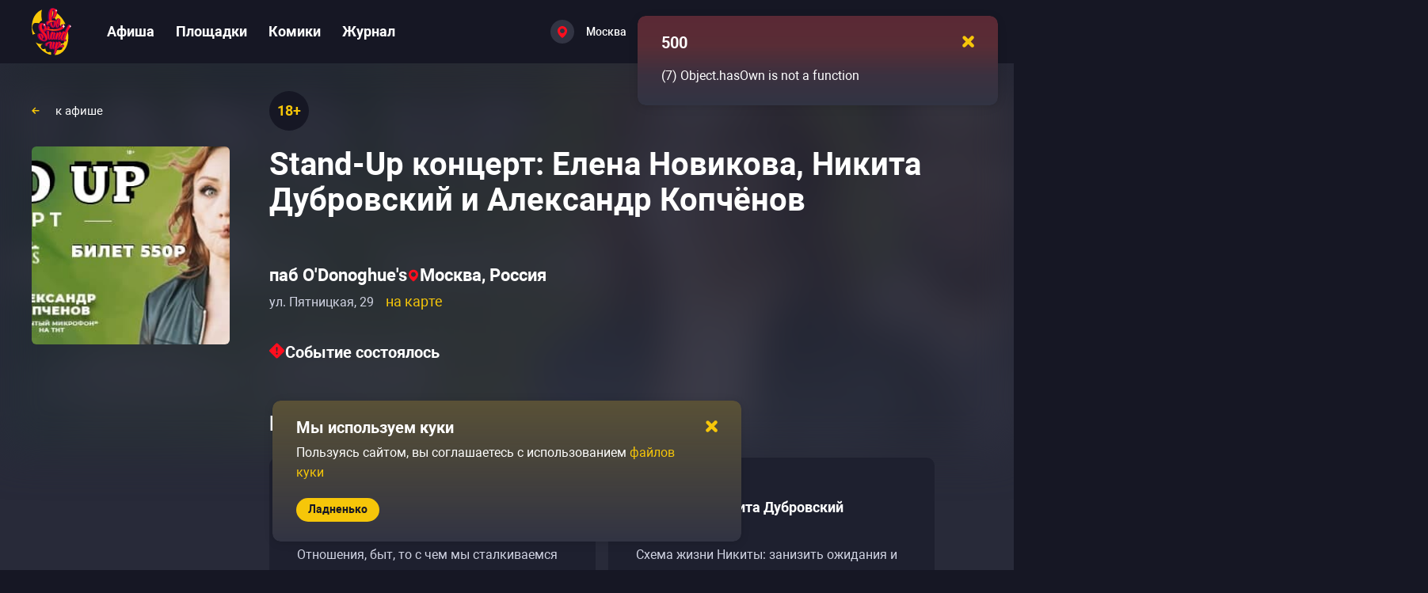

--- FILE ---
content_type: text/html; charset=utf-8
request_url: https://gostandup.ru/moscow/events/standup_koncert_elena_novikova_nikita_dubrovskiy_i_aleksandr_kopchyonov
body_size: 49621
content:
<!DOCTYPE html><html  data-capo=""><head><meta charset="utf-8">
<meta name="viewport" content="width=device-width, user-scalable=no, initial-scale=1.0, maximum-scale=1.0, minimum-scale=1.0, viewport-fit=cover">
<title>Stand-Up концерт: Елена Новикова, Никита Дубровский и Александр Копчёнов в Москве — купить билеты </title>
<script src="/scripts/gtmLoader.js" nonce="'nonce-{{nonce}}'"></script>
<style>/*! normalize.css v8.0.1 | MIT License | github.com/necolas/normalize.css */html{line-height:1.15;-webkit-text-size-adjust:100%}body{margin:0}main{display:block}h1{font-size:2em;margin:.67em 0}hr{box-sizing:content-box;height:0;overflow:visible}pre{font-family:monospace,monospace;font-size:1em}a{background-color:transparent}abbr[title]{border-bottom:none;text-decoration:underline;-webkit-text-decoration:underline dotted;text-decoration:underline dotted}b,strong{font-weight:bolder}code,kbd,samp{font-family:monospace,monospace;font-size:1em}small{font-size:80%}sub,sup{font-size:75%;line-height:0;position:relative;vertical-align:baseline}sub{bottom:-.25em}sup{top:-.5em}img{border-style:none}button,input,optgroup,select,textarea{font-family:inherit;font-size:100%;line-height:1.15;margin:0}button,input{overflow:visible}button,select{text-transform:none}[type=button],[type=reset],[type=submit],button{-webkit-appearance:button}[type=button]::-moz-focus-inner,[type=reset]::-moz-focus-inner,[type=submit]::-moz-focus-inner,button::-moz-focus-inner{border-style:none;padding:0}[type=button]:-moz-focusring,[type=reset]:-moz-focusring,[type=submit]:-moz-focusring,button:-moz-focusring{outline:1px dotted ButtonText}fieldset{padding:.35em .75em .625em}legend{box-sizing:border-box;color:inherit;display:table;max-width:100%;padding:0;white-space:normal}progress{vertical-align:baseline}textarea{overflow:auto}[type=checkbox],[type=radio]{box-sizing:border-box;padding:0}[type=number]::-webkit-inner-spin-button,[type=number]::-webkit-outer-spin-button{height:auto}[type=search]{-webkit-appearance:textfield;outline-offset:-2px}[type=search]::-webkit-search-decoration{-webkit-appearance:none}::-webkit-file-upload-button{-webkit-appearance:button;font:inherit}details{display:block}summary{display:list-item}[hidden],template{display:none}*{box-sizing:border-box;font-family:Roboto,sans-serif;font-style:normal;font-variant-ligatures:none;font-weight:400}body{width:100%}em,i{font-style:italic}b,strong{font-weight:700}hr{background-color:#464857;border:none;height:1px;margin-block:30px}.page-content iframe:not(.unset-ratio){aspect-ratio:16/9;height:100%;width:100%}.page-content img:not(.unset-ratio){height:100%;width:100%}.page-content a{font-size:inherit;font-style:inherit;font-weight:inherit}.page-content ol,.page-content ul{margin-block:0;padding-inline:0}.page-content ol li,.page-content ul li{color:#d1d4e3;font-size:18px;font-weight:400;line-height:30px;padding:10px 0}@media only screen and (max-width:767px){.page-content ol li,.page-content ul li{line-height:25px}}.page-content ol li::marker,.page-content ul li::marker{color:#f6c609;font-size:16px}.page-content ul{margin-left:15px}.page-content ul li{padding-left:15px}.page-content ol li{counter-increment:list;list-style-type:none;padding-left:30px;position:relative}.page-content ol li:before{color:#f6c609;content:counter(list) ".";font-size:14px;font-weight:700;left:0;line-height:20px;position:absolute;top:16px}html{background:#161724;line-height:1}a{text-decoration:none}h1,h2,h3{margin:0;margin-block:0;margin-inline:0}h1,h2,h3{color:#fff;font-weight:700}h1{font-size:45px;line-height:50px;margin-bottom:25px;margin-top:65px}@media only screen and (max-width:1799px){h1{font-size:40px;line-height:45px}}@media only screen and (max-width:1279px){h1{font-size:30px;line-height:35px;margin-bottom:35px;margin-top:50px}}@media only screen and (max-width:767px){h1{font-size:24px;line-height:25px;margin-bottom:20px;margin-top:20px}}h2{color:#fff;font-size:40px;font-weight:700;line-height:50px}@media only screen and (max-width:1799px){h2{font-size:30px;line-height:40px}}@media only screen and (max-width:1279px){h2{font-size:25px;line-height:32px}}h3{color:#fff;font-size:30px;font-weight:700;line-height:40px}@media only screen and (max-width:1799px){h3{font-size:25px;line-height:35px}}@media only screen and (max-width:1279px){h3{font-size:20px;line-height:30px}}.link-medium-regular,a-medium-regular{font-size:18px;font-weight:400;line-height:30px}.link-medium-bold,a-medium-bold{font-size:14px;font-weight:700;line-height:20px}.link-medium,a-medium{font-size:14px;font-weight:500}.link-small,a-small{font-size:14px;font-weight:700;line-height:20px}.link-white,a-white{color:#fff;cursor:pointer;font-size:18px;font-weight:700}@media (hover:hover) and (pointer:fine){.link-white:not(a-white--active,.link-white--active):hover,a-white:not(a-white--active,.link-white--active):hover{color:#ffdae0}}.link-white--active,a-white--active{color:#ff5a43}.link,.link-medium,.link-medium-bold,.link-medium-regular,.link-small,a,a-medium,a-medium-bold,a-medium-regular,a-small{color:#f6c609;cursor:pointer}@media (hover:hover) and (pointer:fine){.link-medium-bold:not(a--pressed,a-medium-regular--pressed,a-medium-bold--pressed,a-medium--pressed,a-small--pressed,.link--pressed,.link-medium-regular--pressed,.link-medium-bold--pressed,.link-medium--pressed,.link-small--pressed):not(.link-white):hover,.link-medium-regular:not(a--pressed,a-medium-regular--pressed,a-medium-bold--pressed,a-medium--pressed,a-small--pressed,.link--pressed,.link-medium-regular--pressed,.link-medium-bold--pressed,.link-medium--pressed,.link-small--pressed):not(.link-white):hover,.link-medium:not(a--pressed,a-medium-regular--pressed,a-medium-bold--pressed,a-medium--pressed,a-small--pressed,.link--pressed,.link-medium-regular--pressed,.link-medium-bold--pressed,.link-medium--pressed,.link-small--pressed):not(.link-white):hover,.link-small:not(a--pressed,a-medium-regular--pressed,a-medium-bold--pressed,a-medium--pressed,a-small--pressed,.link--pressed,.link-medium-regular--pressed,.link-medium-bold--pressed,.link-medium--pressed,.link-small--pressed):not(.link-white):hover,.link:not(a--pressed,a-medium-regular--pressed,a-medium-bold--pressed,a-medium--pressed,a-small--pressed,.link--pressed,.link-medium-regular--pressed,.link-medium-bold--pressed,.link-medium--pressed,.link-small--pressed):not(.link-white):hover,a-medium-bold:not(a--pressed,a-medium-regular--pressed,a-medium-bold--pressed,a-medium--pressed,a-small--pressed,.link--pressed,.link-medium-regular--pressed,.link-medium-bold--pressed,.link-medium--pressed,.link-small--pressed):not(.link-white):hover,a-medium-regular:not(a--pressed,a-medium-regular--pressed,a-medium-bold--pressed,a-medium--pressed,a-small--pressed,.link--pressed,.link-medium-regular--pressed,.link-medium-bold--pressed,.link-medium--pressed,.link-small--pressed):not(.link-white):hover,a-medium:not(a--pressed,a-medium-regular--pressed,a-medium-bold--pressed,a-medium--pressed,a-small--pressed,.link--pressed,.link-medium-regular--pressed,.link-medium-bold--pressed,.link-medium--pressed,.link-small--pressed):not(.link-white):hover,a-small:not(a--pressed,a-medium-regular--pressed,a-medium-bold--pressed,a-medium--pressed,a-small--pressed,.link--pressed,.link-medium-regular--pressed,.link-medium-bold--pressed,.link-medium--pressed,.link-small--pressed):not(.link-white):hover,a:not(a--pressed,a-medium-regular--pressed,a-medium-bold--pressed,a-medium--pressed,a-small--pressed,.link--pressed,.link-medium-regular--pressed,.link-medium-bold--pressed,.link-medium--pressed,.link-small--pressed):not(.link-white):hover{color:#f7cf31}}.link--pressed,.link-medium--pressed,.link-medium-bold--pressed,.link-medium-regular--pressed,.link-small--pressed,a--pressed,a-medium--pressed,a-medium-bold--pressed,a-medium-regular--pressed,a-small--pressed{color:#fff500}@media only screen and (max-width:767px){.link-medium-bold,.link-medium-regular,.link-small,.link-white,a-medium-bold,a-medium-regular,a-small,a-white{font-size:14px}}.mr-15{margin-right:15px}ul{margin-block-end:0;margin-block-start:0;padding-inline-start:0}.container{box-sizing:border-box;margin:0 auto;max-width:1700px}@media only screen and (max-width:1799px){.container{max-width:1200px}}@media only screen and (max-width:1279px){.container{max-width:710px}}@media only screen and (max-width:767px){.container{max-width:100%;padding:0 15px 0 14px}}.text-graphite-light{color:#55566a}button,input[type=reset],input[type=submit]{background:none;border:none;color:inherit;cursor:pointer;font:inherit;outline:inherit;padding:0}.base-opacity-transition{opacity:0;transition:opacity .2s,visibility .2s;visibility:hidden}.base-opacity-transition--visible{opacity:1;visibility:visible}.overflow-hidden{overflow:hidden}.overflow-hidden body{overflow:scroll}.hidden{display:none}@keyframes spin{0%{transform:rotate(0deg)}to{transform:rotate(1turn)}}</style>
<style>.Vue-Toastification__container{box-sizing:border-box;color:#fff;display:flex;flex-direction:column;min-height:100%;padding:4px;pointer-events:none;position:fixed;width:600px;z-index:9999}@media only screen and (min-width:600px){.Vue-Toastification__container.top-center,.Vue-Toastification__container.top-left,.Vue-Toastification__container.top-right{top:1em}.Vue-Toastification__container.bottom-center,.Vue-Toastification__container.bottom-left,.Vue-Toastification__container.bottom-right{bottom:1em;flex-direction:column-reverse}.Vue-Toastification__container.bottom-left,.Vue-Toastification__container.top-left{left:1em}.Vue-Toastification__container.bottom-left .Vue-Toastification__toast,.Vue-Toastification__container.top-left .Vue-Toastification__toast{margin-right:auto}@supports not (-moz-appearance:none){.Vue-Toastification__container.bottom-left .Vue-Toastification__toast--rtl,.Vue-Toastification__container.top-left .Vue-Toastification__toast--rtl{margin-left:auto;margin-right:unset}}.Vue-Toastification__container.bottom-right,.Vue-Toastification__container.top-right{right:1em}.Vue-Toastification__container.bottom-right .Vue-Toastification__toast,.Vue-Toastification__container.top-right .Vue-Toastification__toast{margin-left:auto}@supports not (-moz-appearance:none){.Vue-Toastification__container.bottom-right .Vue-Toastification__toast--rtl,.Vue-Toastification__container.top-right .Vue-Toastification__toast--rtl{margin-left:unset;margin-right:auto}}.Vue-Toastification__container.bottom-center,.Vue-Toastification__container.top-center{left:50%;margin-left:-300px}.Vue-Toastification__container.bottom-center .Vue-Toastification__toast,.Vue-Toastification__container.top-center .Vue-Toastification__toast{margin-left:auto;margin-right:auto}}@media only screen and (max-width:600px){.Vue-Toastification__container{left:0;margin:0;padding:0;width:100vw}.Vue-Toastification__container .Vue-Toastification__toast{width:100%}.Vue-Toastification__container.top-center,.Vue-Toastification__container.top-left,.Vue-Toastification__container.top-right{top:0}.Vue-Toastification__container.bottom-center,.Vue-Toastification__container.bottom-left,.Vue-Toastification__container.bottom-right{bottom:0;flex-direction:column-reverse}}.Vue-Toastification__toast{border-radius:8px;box-shadow:0 1px 10px 0 rgba(0,0,0,.1),0 2px 15px 0 rgba(0,0,0,.05);box-sizing:border-box;direction:ltr;display:inline-flex;font-family:Lato,Helvetica,Roboto,Arial,sans-serif;justify-content:space-between;margin-bottom:1rem;max-height:800px;max-width:600px;min-height:64px;min-width:326px;overflow:hidden;padding:22px 24px;pointer-events:auto;position:relative;transform:translateZ(0)}.Vue-Toastification__toast--rtl{direction:rtl}.Vue-Toastification__toast--default{background-color:#1976d2;color:#fff}.Vue-Toastification__toast--info{background-color:#2196f3;color:#fff}.Vue-Toastification__toast--success{background-color:#4caf50;color:#fff}.Vue-Toastification__toast--error{background-color:#ff5252;color:#fff}.Vue-Toastification__toast--warning{background-color:#ffc107;color:#fff}@media only screen and (max-width:600px){.Vue-Toastification__toast{border-radius:0;margin-bottom:.5rem}}.Vue-Toastification__toast-body{flex:1;font-size:16px;line-height:24px;white-space:pre-wrap;word-break:break-word}.Vue-Toastification__toast-component-body{flex:1}.Vue-Toastification__toast.disable-transition{animation:none!important}.Vue-Toastification__close-button{align-items:center;background:transparent;border:none;color:#fff;cursor:pointer;font-size:24px;font-weight:700;line-height:24px;opacity:.3;outline:none;padding:0 0 0 10px;transition:.3s ease;transition:visibility 0s,opacity .2s linear}.Vue-Toastification__close-button:focus,.Vue-Toastification__close-button:hover{opacity:1}.Vue-Toastification__toast:not(:hover) .Vue-Toastification__close-button.show-on-hover{opacity:0}.Vue-Toastification__toast--rtl .Vue-Toastification__close-button{padding-left:unset;padding-right:10px}@keyframes scale-x-frames{0%{transform:scaleX(1)}to{transform:scaleX(0)}}.Vue-Toastification__progress-bar{animation:scale-x-frames linear 1 forwards;background-color:hsla(0,0%,100%,.7);bottom:0;height:5px;left:0;position:absolute;transform-origin:left;width:100%;z-index:10000}.Vue-Toastification__toast--rtl .Vue-Toastification__progress-bar{left:unset;right:0;transform-origin:right}.Vue-Toastification__icon{align-items:center;background:transparent;border:none;height:100%;margin:auto 18px auto 0;outline:none;padding:0;transition:.3s ease;width:20px}.Vue-Toastification__toast--rtl .Vue-Toastification__icon{margin:auto 0 auto 18px}@keyframes bounceInRight{0%,60%,75%,90%,to{animation-timing-function:cubic-bezier(.215,.61,.355,1)}0%{opacity:0;transform:translate3d(3000px,0,0)}60%{opacity:1;transform:translate3d(-25px,0,0)}75%{transform:translate3d(10px,0,0)}90%{transform:translate3d(-5px,0,0)}to{transform:none}}@keyframes bounceOutRight{40%{opacity:1;transform:translate3d(-20px,0,0)}to{opacity:0;transform:translate3d(1000px,0,0)}}@keyframes bounceInLeft{0%,60%,75%,90%,to{animation-timing-function:cubic-bezier(.215,.61,.355,1)}0%{opacity:0;transform:translate3d(-3000px,0,0)}60%{opacity:1;transform:translate3d(25px,0,0)}75%{transform:translate3d(-10px,0,0)}90%{transform:translate3d(5px,0,0)}to{transform:none}}@keyframes bounceOutLeft{20%{opacity:1;transform:translate3d(20px,0,0)}to{opacity:0;transform:translate3d(-2000px,0,0)}}@keyframes bounceInUp{0%,60%,75%,90%,to{animation-timing-function:cubic-bezier(.215,.61,.355,1)}0%{opacity:0;transform:translate3d(0,3000px,0)}60%{opacity:1;transform:translate3d(0,-20px,0)}75%{transform:translate3d(0,10px,0)}90%{transform:translate3d(0,-5px,0)}to{transform:translateZ(0)}}@keyframes bounceOutUp{20%{transform:translate3d(0,-10px,0)}40%,45%{opacity:1;transform:translate3d(0,20px,0)}to{opacity:0;transform:translate3d(0,-2000px,0)}}@keyframes bounceInDown{0%,60%,75%,90%,to{animation-timing-function:cubic-bezier(.215,.61,.355,1)}0%{opacity:0;transform:translate3d(0,-3000px,0)}60%{opacity:1;transform:translate3d(0,25px,0)}75%{transform:translate3d(0,-10px,0)}90%{transform:translate3d(0,5px,0)}to{transform:none}}@keyframes bounceOutDown{20%{transform:translate3d(0,10px,0)}40%,45%{opacity:1;transform:translate3d(0,-20px,0)}to{opacity:0;transform:translate3d(0,2000px,0)}}.Vue-Toastification__bounce-enter-active.bottom-left,.Vue-Toastification__bounce-enter-active.top-left{animation-name:bounceInLeft}.Vue-Toastification__bounce-enter-active.bottom-right,.Vue-Toastification__bounce-enter-active.top-right{animation-name:bounceInRight}.Vue-Toastification__bounce-enter-active.top-center{animation-name:bounceInDown}.Vue-Toastification__bounce-enter-active.bottom-center{animation-name:bounceInUp}.Vue-Toastification__bounce-leave-active:not(.disable-transition).bottom-left,.Vue-Toastification__bounce-leave-active:not(.disable-transition).top-left{animation-name:bounceOutLeft}.Vue-Toastification__bounce-leave-active:not(.disable-transition).bottom-right,.Vue-Toastification__bounce-leave-active:not(.disable-transition).top-right{animation-name:bounceOutRight}.Vue-Toastification__bounce-leave-active:not(.disable-transition).top-center{animation-name:bounceOutUp}.Vue-Toastification__bounce-leave-active:not(.disable-transition).bottom-center{animation-name:bounceOutDown}.Vue-Toastification__bounce-enter-active,.Vue-Toastification__bounce-leave-active{animation-duration:.75s;animation-fill-mode:both}.Vue-Toastification__bounce-move{transition-duration:.4s;transition-property:all;transition-timing-function:ease-in-out}@keyframes fadeOutTop{0%{opacity:1;transform:translateY(0)}to{opacity:0;transform:translateY(-50px)}}@keyframes fadeOutLeft{0%{opacity:1;transform:translateX(0)}to{opacity:0;transform:translateX(-50px)}}@keyframes fadeOutBottom{0%{opacity:1;transform:translateY(0)}to{opacity:0;transform:translateY(50px)}}@keyframes fadeOutRight{0%{opacity:1;transform:translateX(0)}to{opacity:0;transform:translateX(50px)}}@keyframes fadeInLeft{0%{opacity:0;transform:translateX(-50px)}to{opacity:1;transform:translateX(0)}}@keyframes fadeInRight{0%{opacity:0;transform:translateX(50px)}to{opacity:1;transform:translateX(0)}}@keyframes fadeInTop{0%{opacity:0;transform:translateY(-50px)}to{opacity:1;transform:translateY(0)}}@keyframes fadeInBottom{0%{opacity:0;transform:translateY(50px)}to{opacity:1;transform:translateY(0)}}.Vue-Toastification__fade-enter-active.bottom-left,.Vue-Toastification__fade-enter-active.top-left{animation-name:fadeInLeft}.Vue-Toastification__fade-enter-active.bottom-right,.Vue-Toastification__fade-enter-active.top-right{animation-name:fadeInRight}.Vue-Toastification__fade-enter-active.top-center{animation-name:fadeInTop}.Vue-Toastification__fade-enter-active.bottom-center{animation-name:fadeInBottom}.Vue-Toastification__fade-leave-active:not(.disable-transition).bottom-left,.Vue-Toastification__fade-leave-active:not(.disable-transition).top-left{animation-name:fadeOutLeft}.Vue-Toastification__fade-leave-active:not(.disable-transition).bottom-right,.Vue-Toastification__fade-leave-active:not(.disable-transition).top-right{animation-name:fadeOutRight}.Vue-Toastification__fade-leave-active:not(.disable-transition).top-center{animation-name:fadeOutTop}.Vue-Toastification__fade-leave-active:not(.disable-transition).bottom-center{animation-name:fadeOutBottom}.Vue-Toastification__fade-enter-active,.Vue-Toastification__fade-leave-active{animation-duration:.75s;animation-fill-mode:both}.Vue-Toastification__fade-move{transition-duration:.4s;transition-property:all;transition-timing-function:ease-in-out}@keyframes slideInBlurredLeft{0%{filter:blur(40px);opacity:0;transform:translateX(-1000px) scaleX(2.5) scaleY(.2);transform-origin:100% 50%}to{filter:blur(0);opacity:1;transform:translateX(0) scaleY(1) scaleX(1);transform-origin:50% 50%}}@keyframes slideInBlurredTop{0%{filter:blur(240px);opacity:0;transform:translateY(-1000px) scaleY(2.5) scaleX(.2);transform-origin:50% 0}to{filter:blur(0);opacity:1;transform:translateY(0) scaleY(1) scaleX(1);transform-origin:50% 50%}}@keyframes slideInBlurredRight{0%{filter:blur(40px);opacity:0;transform:translateX(1000px) scaleX(2.5) scaleY(.2);transform-origin:0 50%}to{filter:blur(0);opacity:1;transform:translateX(0) scaleY(1) scaleX(1);transform-origin:50% 50%}}@keyframes slideInBlurredBottom{0%{filter:blur(240px);opacity:0;transform:translateY(1000px) scaleY(2.5) scaleX(.2);transform-origin:50% 100%}to{filter:blur(0);opacity:1;transform:translateY(0) scaleY(1) scaleX(1);transform-origin:50% 50%}}@keyframes slideOutBlurredTop{0%{filter:blur(0);opacity:1;transform:translateY(0) scaleY(1) scaleX(1);transform-origin:50% 0}to{filter:blur(240px);opacity:0;transform:translateY(-1000px) scaleY(2) scaleX(.2);transform-origin:50% 0}}@keyframes slideOutBlurredBottom{0%{filter:blur(0);opacity:1;transform:translateY(0) scaleY(1) scaleX(1);transform-origin:50% 50%}to{filter:blur(240px);opacity:0;transform:translateY(1000px) scaleY(2) scaleX(.2);transform-origin:50% 100%}}@keyframes slideOutBlurredLeft{0%{filter:blur(0);opacity:1;transform:translateX(0) scaleY(1) scaleX(1);transform-origin:50% 50%}to{filter:blur(40px);opacity:0;transform:translateX(-1000px) scaleX(2) scaleY(.2);transform-origin:100% 50%}}@keyframes slideOutBlurredRight{0%{filter:blur(0);opacity:1;transform:translateX(0) scaleY(1) scaleX(1);transform-origin:50% 50%}to{filter:blur(40px);opacity:0;transform:translateX(1000px) scaleX(2) scaleY(.2);transform-origin:0 50%}}.Vue-Toastification__slideBlurred-enter-active.bottom-left,.Vue-Toastification__slideBlurred-enter-active.top-left{animation-name:slideInBlurredLeft}.Vue-Toastification__slideBlurred-enter-active.bottom-right,.Vue-Toastification__slideBlurred-enter-active.top-right{animation-name:slideInBlurredRight}.Vue-Toastification__slideBlurred-enter-active.top-center{animation-name:slideInBlurredTop}.Vue-Toastification__slideBlurred-enter-active.bottom-center{animation-name:slideInBlurredBottom}.Vue-Toastification__slideBlurred-leave-active:not(.disable-transition).bottom-left,.Vue-Toastification__slideBlurred-leave-active:not(.disable-transition).top-left{animation-name:slideOutBlurredLeft}.Vue-Toastification__slideBlurred-leave-active:not(.disable-transition).bottom-right,.Vue-Toastification__slideBlurred-leave-active:not(.disable-transition).top-right{animation-name:slideOutBlurredRight}.Vue-Toastification__slideBlurred-leave-active:not(.disable-transition).top-center{animation-name:slideOutBlurredTop}.Vue-Toastification__slideBlurred-leave-active:not(.disable-transition).bottom-center{animation-name:slideOutBlurredBottom}.Vue-Toastification__slideBlurred-enter-active,.Vue-Toastification__slideBlurred-leave-active{animation-duration:.75s;animation-fill-mode:both}.Vue-Toastification__slideBlurred-move{transition-duration:.4s;transition-property:all;transition-timing-function:ease-in-out}</style>
<style>.close-yellow[data-v-2a95ccfa]{height:8px;width:8px}</style>
<style>.toast-default[data-v-d6e20b9f]{background:#323443;border-radius:10px;box-shadow:0 20px 30px rgba(0,0,0,.2);padding:15px 20px 25px 30px;width:455px}.toast-default--error[data-v-d6e20b9f]{background:linear-gradient(180deg,rgba(254,0,0,.2),rgba(248,21,6,.2) 33.33%,rgba(255,0,0,.046) 66.67%,rgba(204,207,232,0)),#323443}.toast-default--warning[data-v-d6e20b9f]{background:linear-gradient(180deg,rgba(250,200,7,.2),rgba(40,42,57,0)),#323443}.toast-default--success[data-v-d6e20b9f]{background:linear-gradient(180deg,rgba(12,250,7,.2),rgba(40,42,57,0)),#323443}.toast-default--info[data-v-d6e20b9f]{background:linear-gradient(180deg,rgba(7,31,250,.2),rgba(40,42,57,0)),#323443}.toast-default__header[data-v-d6e20b9f]{align-items:center;display:flex;justify-content:space-between}.toast-default__header-close[data-v-d6e20b9f]{cursor:pointer;padding:10px}.toast-default__header-close-icon[data-v-d6e20b9f]{height:15px;width:15px}.toast-default__header-title[data-v-d6e20b9f]{font-size:20px}@media only screen and (max-width:1279px){.toast-default__header-title[data-v-d6e20b9f]{font-size:16px}}.toast-default__content[data-v-d6e20b9f]{color:#fff;font-size:16px;font-weight:400;line-height:25px;max-height:100px;overflow-y:auto;width:calc(100% + 5px)}.toast-default__content[data-v-d6e20b9f]::-webkit-scrollbar{height:100%;width:6px}.toast-default__content[data-v-d6e20b9f]::-webkit-scrollbar-track{background:transparent}.toast-default__content[data-v-d6e20b9f]::-webkit-scrollbar-thumb{background-clip:padding-box;background-color:#464857;border-radius:8px}@media only screen and (max-width:767px){.toast-default__content[data-v-d6e20b9f]{line-height:20px}}.toast-default__content-message[data-v-d6e20b9f]{line-height:25px;margin-top:10px;padding-right:5px}@media only screen and (max-width:1279px){.toast-default__content-message[data-v-d6e20b9f]{font-size:14px;line-height:17px;margin-top:5px}.toast-default__content[data-v-d6e20b9f]{color:#fff;font-size:14px;font-weight:400;line-height:25px;max-height:85px}}@media only screen and (max-width:1279px) and (max-width:1799px){.toast-default__content[data-v-d6e20b9f]{font-size:14px;line-height:20px}}@media only screen and (max-width:1279px) and (max-width:767px){.toast-default__content[data-v-d6e20b9f]{color:#fff;font-size:13px;font-weight:400;line-height:17px}}.toast-default__footer-wrapper[data-v-d6e20b9f]{margin-top:20px}@media only screen and (max-width:1279px){.toast-default[data-v-d6e20b9f]{width:320px}}</style>
<style>.gs-toastification.Vue-Toastification__toast{background-color:unset;border-radius:10px;padding:0}</style>
<style>.button-default[data-v-e3a3a2aa]{align-items:center;background:#f6c609;border-radius:35px;display:flex;justify-content:center}.button-default[data-v-e3a3a2aa]:disabled{background:#464857;color:#9092a6;pointer-events:none}.button-default__loading[data-v-e3a3a2aa]{align-items:center;color:inherit;cursor:default;display:inline-flex;font-size:inherit;font-weight:inherit}.button-default__loading-spinner[data-v-e3a3a2aa]{animation:spin 1.5s linear infinite;margin-right:10px}.button-default span[data-v-e3a3a2aa],.button-default[data-v-e3a3a2aa] span{font-size:inherit;font-weight:inherit;line-height:inherit}.button-default--large[data-v-e3a3a2aa]{color:#161724;font-size:20px;font-weight:700;line-height:25px;padding:12px 30px 13px}@media (hover:hover) and (pointer:fine){.button-default--large[data-v-e3a3a2aa]:hover{background:#f7cf31}}.button-default--large[data-v-e3a3a2aa]:focus{background:#f7cf31}.button-default--large[data-v-e3a3a2aa]:active{background:#fade72}@media only screen and (max-width:1279px){.button-default--large[data-v-e3a3a2aa]{font-size:16px;line-height:22px;padding:9px 25px}}.button-default--medium[data-v-e3a3a2aa]{color:#161724;font-size:16px;font-weight:700;line-height:22px;padding:9px 25px}@media (hover:hover) and (pointer:fine){.button-default--medium[data-v-e3a3a2aa]:hover{background:#f7cf31}}.button-default--medium[data-v-e3a3a2aa]:focus{background:#f7cf31}.button-default--medium[data-v-e3a3a2aa]:active{background:#fade72}.button-default--small[data-v-e3a3a2aa]{color:#161724;font-size:14px;font-weight:700;line-height:25px;padding:2px 15px 3px}@media (hover:hover) and (pointer:fine){.button-default--small[data-v-e3a3a2aa]:hover{background:#f7cf31}}.button-default--small[data-v-e3a3a2aa]:focus{background:#f7cf31}.button-default--small[data-v-e3a3a2aa]:active{background:#fade72}.button-default--small .button-default__loading[data-v-e3a3a2aa]{height:25px}.button-default--small .button-default__loading svg[data-v-e3a3a2aa]{height:16px;margin:0 2px;min-height:16px;min-width:16px;width:16px}.button-default--gray[data-v-e3a3a2aa]{align-items:center;background:#55566a;color:#fff;display:flex;justify-content:center}@media (hover:hover) and (pointer:fine){.button-default--gray[data-v-e3a3a2aa]:hover{background:#636476}}.button-default--gray[data-v-e3a3a2aa]:focus{background:#636476}.button-default--gray[data-v-e3a3a2aa]:active{background:#7c7d8c}.button-default--gray.button-default--load[data-v-e3a3a2aa]{background:#55566a}.button-default--gray.button-default--load svg[data-v-e3a3a2aa] path{fill:#fff}.button-default--gray .button-default__before-content[data-v-e3a3a2aa]{align-items:center;display:flex}.button-default--gray.button-default--large[data-v-e3a3a2aa]{font-size:20px;line-height:22px;padding:14px 30px}.button-default--gray.button-default--large .button-default__before-content[data-v-e3a3a2aa]{height:22px}@media only screen and (max-width:1279px){.button-default--gray.button-default--large[data-v-e3a3a2aa]{font-size:16px;font-weight:700;line-height:22px;padding:9px 25px}}@media only screen and (max-width:767px){.button-default--gray.button-default--large[data-v-e3a3a2aa]{font-size:16px;line-height:22px;padding:9px 18px}}.button-default--gray.button-default--medium[data-v-e3a3a2aa]{padding:9px 20px}.button-default--gray.button-default--medium .button-default__before-content[data-v-e3a3a2aa]{height:22px}.button-default--gray.button-default--small[data-v-e3a3a2aa]{line-height:22px;padding:4px 15px}.button-default--gray.button-default--small .button-default__before-content[data-v-e3a3a2aa]{height:22px}.button-default--load[data-v-e3a3a2aa]{background:#dbaf00;pointer-events:none}@media (hover:hover) and (pointer:fine){.button-default--load[data-v-e3a3a2aa]:hover{background:#dbaf00}}</style>
<style>.button-default--gray{-moz-column-gap:10px;column-gap:10px}</style>
<style>.cookie-confirm[data-v-86262f00]{width:inherit}.cookie-confirm__content[data-v-86262f00]{padding-right:35px}.cookie-confirm__footer[data-v-86262f00]{display:flex}@media only screen and (max-width:767px){.cookie-confirm__footer[data-v-86262f00]{justify-content:center}}</style>
<style>.app-error__title[data-v-ad018e06]{margin-top:65px}@media only screen and (max-width:1799px){.app-error__title[data-v-ad018e06]{margin-top:55px}}@media only screen and (max-width:1279px){.app-error__title[data-v-ad018e06]{margin-top:35px}}@media only screen and (max-width:767px){.app-error__title[data-v-ad018e06]{margin-top:25px}}.app-error__hint[data-v-ad018e06],.app-error__subtitle[data-v-ad018e06]{margin-top:55px;word-break:break-word}@media only screen and (max-width:1799px){.app-error__hint[data-v-ad018e06],.app-error__subtitle[data-v-ad018e06]{margin-top:45px}}@media only screen and (max-width:1279px){.app-error__hint[data-v-ad018e06],.app-error__subtitle[data-v-ad018e06]{margin-top:25px}}@media only screen and (max-width:767px){.app-error__hint[data-v-ad018e06],.app-error__subtitle[data-v-ad018e06]{margin-top:20px}}.app-error__hint[data-v-ad018e06]{color:#fff;font-size:18px;line-height:30px}.app-error__stack[data-v-ad018e06]{color:#fff}</style>
<style>.app-header[data-v-5abccd5a]{position:relative;z-index:3}.app-wrapper[data-v-5abccd5a]{background-color:#282a39;min-height:100vh}.app-content[data-v-5abccd5a]{min-height:calc(100vh - 590px)}@media only screen and (max-width:1799px){.app-content[data-v-5abccd5a]{min-height:calc(100vh - 500px)}}@media only screen and (max-width:1279px){.app-content[data-v-5abccd5a]{min-height:calc(100vh - 395px)}}@media only screen and (max-width:767px){.app-content[data-v-5abccd5a]{min-height:calc(100vh - 525px)}}</style>
<style>header[data-v-9aeea057]{background-color:#161724;width:100%}.header[data-v-9aeea057]{align-items:center;display:flex;height:70px}@media only screen and (max-width:1799px){.header[data-v-9aeea057]{height:80px}}@media only screen and (max-width:1279px){.header[data-v-9aeea057]{height:60px}}@media only screen and (max-width:767px){.header[data-v-9aeea057]{height:60px}}.header .header-column[data-v-9aeea057]{align-items:center;display:flex;flex:10;height:100%}.header .header-column[data-v-9aeea057]:last-child{flex:7}@media only screen and (max-width:1799px){.header .header-column[data-v-9aeea057]:last-child{flex:5}}@media only screen and (max-width:1279px){.header .header-column[data-v-9aeea057]:last-child{margin-left:0}}@media only screen and (max-width:767px){.header .header-column[data-v-9aeea057]:last-child{flex:1;justify-content:space-between;padding-left:0}}@media only screen and (max-width:1799px){.header .header-column__location[data-v-9aeea057]{flex:1}}.header .header-column__language--mobile[data-v-9aeea057]{display:none}@media only screen and (max-width:1799px){.header .header-column[data-v-9aeea057]{flex:unset;width:655px}}@media only screen and (max-width:1279px){.header .header-column[data-v-9aeea057]{flex:unset;width:unset}}@media only screen and (max-width:767px){.header .header-column__language[data-v-9aeea057]{display:none}.header .header-column__language--mobile[data-v-9aeea057]{display:flex}}.header-logo[data-v-9aeea057]{cursor:pointer;height:55px;margin-right:100px;width:45px}.header-logo img[data-v-9aeea057]{height:100%;-o-object-fit:cover;object-fit:cover;width:100%}@media only screen and (max-width:1799px){.header-logo[data-v-9aeea057]{height:60px;margin-right:45px;width:50px}}@media only screen and (max-width:1279px){.header-logo[data-v-9aeea057]{height:40px;margin-right:45px;width:33px}}@media only screen and (max-width:767px){.header-logo[data-v-9aeea057]{margin-right:15px}}.header-account-wrapper[data-v-9aeea057]{align-items:center;display:flex;flex:1;height:100%;position:relative}@media only screen and (max-width:1799px){.header-account-wrapper[data-v-9aeea057]{flex:unset;justify-content:flex-end}}@media only screen and (max-width:767px){.header-account-wrapper[data-v-9aeea057]{margin-left:15px}}</style>
<style>.header-nav-list[data-v-f9b01d3e]{align-items:center;display:flex;list-style:none}.header-nav-list__item-link[data-v-f9b01d3e]{margin-right:30px;padding:15px 0}@media only screen and (max-width:1799px){.header-nav-list__item-link[data-v-f9b01d3e]{margin-right:27px}}.header-nav-list__item:last-child a[data-v-f9b01d3e]{margin-right:0}@media only screen and (max-width:1279px){.header-nav[data-v-f9b01d3e]{display:none}}</style>
<style>.header-city[data-v-52def40b]{align-items:center;color:#fff;display:flex;font-size:14px;font-weight:500;line-height:49px;-webkit-user-select:none;-moz-user-select:none;user-select:none}@media only screen and (max-width:1279px){.header-city[data-v-52def40b]{display:block}}.header-city span[data-v-52def40b]{font-weight:inherit;line-height:14px;max-width:-moz-min-content;max-width:min-content;padding-right:15px;white-space:nowrap;width:calc(100vw - 225px)}@media only screen and (max-width:767px){.header-city span[data-v-52def40b]{background:linear-gradient(90deg,#fff 80%,hsla(0,0%,100%,0) 99%);-webkit-background-clip:text;font-size:13px;-webkit-text-fill-color:transparent}}.header-city svg[data-v-52def40b]{margin-top:2px;transition:all .2s ease-in-out;transition-property:transform,color}.header-city-choose[data-v-52def40b]{align-items:center;display:flex;height:100%;margin-right:10px;position:relative;width:250px}.header-city-choose__inner[data-v-52def40b]{align-items:center;cursor:pointer;display:flex;padding:10px 0}.header-city-choose--active .header-city[data-v-52def40b]{color:#ff5a43}.header-city-choose--active .header-city[data-v-52def40b] svg{transform:rotate(-180deg)}.header-city-choose--active .header-city[data-v-52def40b] svg path{stroke:#ff5a43}.header-city-choose--active[data-v-52def40b] .icon-in-circle{background:#323443}@media (hover:hover) and (pointer:fine){.header-city-choose--active[data-v-52def40b] .icon-in-circle:hover{background:#323443}}@media (hover:hover) and (pointer:fine){.header-city-choose:not(.header-city-choose--active) .header-city-choose__inner:hover .header-city[data-v-52def40b]{color:#ffdae0}.header-city-choose:not(.header-city-choose--active) .header-city-choose__inner:hover .header-city[data-v-52def40b] svg path{stroke:#ffdae0}.header-city-choose:not(.header-city-choose--active) .header-city-choose__inner[data-v-52def40b]:hover .icon-in-circle{background:linear-gradient(0deg,hsla(0,0%,100%,.08),hsla(0,0%,100%,.08)),#323443}}@media only screen and (max-width:1799px){.header-city-choose[data-v-52def40b]{width:175px}}@media only screen and (max-width:1279px){.header-city-choose[data-v-52def40b]{width:190px}}@media only screen and (max-width:767px){.header-city-choose[data-v-52def40b]{margin-right:0;width:unset}.header-city-choose .icon-in-circle[data-v-52def40b]{display:none}}</style>
<style>.icon-in-circle[data-v-dbb5d95c]{align-items:center;background:#323443;border-radius:50%;display:flex;justify-content:center}.icon-in-circle[data-v-dbb5d95c]:not(.icon-in-circle--disabled){cursor:pointer}@media (hover:hover) and (pointer:fine){.icon-in-circle[data-v-dbb5d95c]:not(.icon-in-circle--disabled):hover{background:linear-gradient(0deg,hsla(0,0%,100%,.08),hsla(0,0%,100%,.08)),#323443}}.icon-in-circle[data-v-dbb5d95c]:not(.icon-in-circle--disabled):active{background-color:#161724}.icon-in-circle--disabled[data-v-dbb5d95c] svg path{fill:#464857}</style>
<style>.icon-in-circle--tiny{height:25px;min-height:25px;min-width:25px;width:25px}.icon-in-circle--small{height:30px;min-height:30px;min-width:30px;width:30px}@media only screen and (max-width:767px){.icon-in-circle--small{height:35px;min-height:35px;min-width:35px;width:35px}}.icon-in-circle--medium{height:40px;min-height:40px;min-width:40px;width:40px}.icon-in-circle--big{height:50px;min-height:50px;min-width:50px;width:50px}@media only screen and (max-width:1799px){.icon-in-circle--big{height:40px;min-height:40px;min-width:40px;width:40px}}</style>
<style>.header-city-dropdown-item[data-v-ac94c6c2]{align-items:center;display:flex;font-size:16px;justify-content:space-between}.header-city-dropdown-item a[data-v-ac94c6c2]{padding:12px 0 13px;pointer-events:none}.header-city-dropdown[data-v-ac94c6c2]{background:#1e202f;border-radius:10px;box-shadow:0 20px 30px rgba(0,0,0,.2);display:flex;flex-direction:column;height:600px;left:calc(50% - 50px);margin-left:-347.5px;max-height:80vh;min-width:695px;padding:25px 35px;position:absolute;top:95px;width:695px;z-index:3}.header-city-dropdown__header[data-v-ac94c6c2]{align-items:center;display:flex;justify-content:space-between;margin-bottom:20px;position:sticky}.header-city-dropdown__header-current-city[data-v-ac94c6c2]{color:#fff;font-size:20px;font-weight:700}.header-city-dropdown__search-input[data-v-ac94c6c2]{margin-bottom:20px;width:100%}.header-city-dropdown__country-list[data-v-ac94c6c2]{display:flex;margin-bottom:30px;min-height:31px;overflow-x:auto}.header-city-dropdown__country-list-item[data-v-ac94c6c2]{color:#f6c609;cursor:pointer;font-size:16px;font-weight:500;height:30px;line-height:22px;padding-right:25px;position:relative}.header-city-dropdown__country-list-item[data-v-ac94c6c2]:last-child{padding-right:0}.header-city-dropdown__country-list-item[data-v-ac94c6c2]:last-child:after{width:100%}.header-city-dropdown__country-list-item[data-v-ac94c6c2]:before{border-bottom:1px solid #464857;bottom:0;content:"";height:1px;left:0;position:absolute;width:100%}.header-city-dropdown__country-list-item--active[data-v-ac94c6c2]{color:#fff}@media (hover:hover) and (pointer:fine){.header-city-dropdown__country-list-item--active[data-v-ac94c6c2]:hover{color:#fff!important}}.header-city-dropdown__country-list-item--active[data-v-ac94c6c2]:after{border-bottom:2px solid #fff;bottom:0;content:"";left:0;position:absolute;width:calc(100% - 25px)}.header-city-dropdown__country-list[data-v-ac94c6c2]::-webkit-scrollbar{display:none;-ms-overflow-style:none;scrollbar-width:none}.header-city-dropdown__cities-list-wrapper[data-v-ac94c6c2]{overflow-x:hidden;overflow-y:auto;padding-right:10px;width:calc(100% + 21px)}.header-city-dropdown__cities-list-wrapper[data-v-ac94c6c2]::-webkit-scrollbar{height:100%;width:6px}.header-city-dropdown__cities-list-wrapper[data-v-ac94c6c2]::-webkit-scrollbar-track{background:transparent}.header-city-dropdown__cities-list-wrapper[data-v-ac94c6c2]::-webkit-scrollbar-thumb{background-clip:padding-box;background-color:#464857;border-radius:8px}.header-city-dropdown__cities-list-wrapper[data-v-ac94c6c2]:after{background:linear-gradient(180deg,rgba(30,32,47,0),#1e202f 78.65%);bottom:25px;content:"";display:none;height:60px;left:0;position:absolute;width:100%}@media only screen and (max-width:767px){.header-city-dropdown__cities-list-wrapper[data-v-ac94c6c2]::-webkit-scrollbar{display:none;-ms-overflow-style:none;scrollbar-width:none}}.header-city-dropdown__cities-list:not(.header-city-dropdown__cities-list--long) .header-city-dropdown__cities-list-item[data-v-ac94c6c2]{width:calc(50% - 36px)}.header-city-dropdown__cities-list-search-item[data-v-ac94c6c2]{color:#f6c609;cursor:pointer;font-weight:700;height:unset!important;margin-bottom:24px;padding:0 20px}.header-city-dropdown__cities-list-search-item span[data-v-ac94c6c2] .header-city-dropdown__cities-list-search-item--bold{font-weight:700}.header-city-dropdown__cities-list-search-item span[data-v-ac94c6c2] .header-city-dropdown__cities-list-search-item--light{font-weight:lighter}.header-city-dropdown__cities-list-search .item-disabled[data-v-ac94c6c2]{color:#bd9700}.header-city-dropdown__cities-list[data-v-ac94c6c2],.header-city-dropdown__cities-list-search[data-v-ac94c6c2]{width:calc(100% - 5px)}.header-city-dropdown__cities-list--long[data-v-ac94c6c2],.header-city-dropdown__cities-list-search--long[data-v-ac94c6c2]{-moz-column-count:2;column-count:2;gap:30px;list-style-position:inside;list-style-type:decimal}@media only screen and (max-width:767px){.header-city-dropdown__cities-list--long[data-v-ac94c6c2],.header-city-dropdown__cities-list-search--long[data-v-ac94c6c2]{-moz-column-count:1;column-count:1}}.header-city-dropdown__cities-search-no-result[data-v-ac94c6c2]{color:#fff;font-size:16px;font-weight:400;height:70px;line-height:25px}@media only screen and (max-width:767px){.header-city-dropdown__cities-search-no-result[data-v-ac94c6c2]{line-height:20px}}.header-city-dropdown.is-hidden[data-v-ac94c6c2]{display:none}@media only screen and (max-width:1799px){.header-city-dropdown[data-v-ac94c6c2]{left:calc(50% - 35px)}}@media only screen and (max-width:1279px){.header-city-dropdown[data-v-ac94c6c2]{left:-70px;margin:0 auto;right:0;top:70px}}@media only screen and (max-width:767px){.header-city-dropdown[data-v-ac94c6c2]{border-radius:0;bottom:0;height:100%;left:0;max-height:unset;min-width:unset;position:fixed;top:0;width:100%}.header-city-dropdown__country-list[data-v-ac94c6c2]{margin-left:-35px;padding:0 35px;width:calc(100% + 70px)}}</style>
<style>.close-icon.icon-in-circle[data-v-55409c5e]{background:#55566a;height:35px;width:35px}@media (hover:hover) and (pointer:fine){.close-icon.icon-in-circle[data-v-55409c5e]:hover:not(.close-icon--disabled){background:#5f6073}}.close-icon.close-icon--without-circle[data-v-55409c5e]{align-items:center;display:flex;height:-moz-max-content;height:max-content;justify-content:center;width:-moz-max-content;width:max-content}@media only screen and (min-width:1280px){.close-icon.close-icon--without-circle[data-v-55409c5e]{margin:8px 9px 9px 8px}}@media only screen and (max-width:1279px){.close-icon.close-icon--without-circle[data-v-55409c5e]{padding:8px 9px 9px 8px}}@media (hover:hover) and (pointer:fine){.close-icon.close-icon--without-circle[data-v-55409c5e]:not(.close-icon--disabled):hover{cursor:pointer}}.close-icon.close-icon--without-circle.close-icon--disabled[data-v-55409c5e] svg path{fill:#464857}</style>
<style>.close-yellow-big-icon[data-v-6f7a4f63]{height:18px;width:18px}@media only screen and (max-width:767px){.close-yellow-big-icon[data-v-6f7a4f63]{height:12px;width:12px}}</style>
<style>.input-default[data-v-b3688950]{width:195px}.input-default[data-v-b3688950],.input-default__inner[data-v-b3688950]{position:relative}@media only screen and (max-width:767px){.input-default__inner[data-v-b3688950]{position:unset}}.input-default__inner-input[data-v-b3688950]{background:#323443;border:1px solid #323443;border-radius:6px;box-sizing:border-box;color:#fff;font-size:14px;font-size:inherit;font-weight:400;line-height:25px;line-height:unset;padding:16px 30px 16px 20px;width:100%}@media only screen and (max-width:1799px){.input-default__inner-input[data-v-b3688950]{font-size:14px;line-height:20px}}@media only screen and (max-width:767px){.input-default__inner-input[data-v-b3688950]{color:#fff;font-size:13px;font-size:14px;font-weight:400;line-height:17px;line-height:25px;line-height:unset}}@media (hover:hover) and (pointer:fine){.input-default__inner-input .input-default__inner-cross[data-v-b3688950]:hover,.input-default__inner-input .input-default__inner-custom-placeholder[data-v-b3688950]:hover,.input-default__inner-input[data-v-b3688950]:not(:disabled):not(:focus):hover{background:#424452;border:1px solid #424452}}.input-default__inner-input[data-v-b3688950]:focus{background:#55566a;border:1px solid #55566a}.input-default__inner-input[data-v-b3688950]:focus-visible{outline:unset}.input-default__inner-input[data-v-b3688950]:disabled,.input-default__inner-input:disabled+.input-default__inner-custom-placeholder[data-v-b3688950]{color:#55566a;cursor:default}.input-default__inner-custom-placeholder[data-v-b3688950]{color:#9092a6;font-size:14px;left:20px;pointer-events:none;position:absolute;top:17px;transition:transform .2s ease-in-out}.input-default--filled .input-default__inner-input+.input-default__inner-custom-placeholder[data-v-b3688950],.input-default__inner-input:focus+.input-default__inner-custom-placeholder[data-v-b3688950]{display:block;font-size:11px;transform:translateY(-12px)}.input-default--error:not(.input-default--disabled):not(:focus) .input-default__inner-input[data-v-b3688950]{border-bottom-color:#ff5a43}.input-default--error:not(.input-default--disabled):not(:focus) .input-default__inner-input[data-v-b3688950]:focus,.input-default--error:not(.input-default--disabled):not(:focus) .input-default__inner-input[data-v-b3688950]:hover{border-color:#424452 #424452 #ff5a43}.input-default--error:not(.input-default--disabled):not(:focus) .input-default__inner-custom-placeholder[data-v-b3688950],.input-default--error:not(.input-default--disabled):not(:focus) .input-default__under-text[data-v-b3688950]{color:#ff5a43}.input-default__inner-cross[data-v-b3688950]{cursor:pointer;display:flex;height:10px;position:absolute;right:15px;top:20px;width:10px}.input-default__inner-cross svg[data-v-b3688950]{height:100%;width:100%}.input-default__under-text[data-v-b3688950]{color:#55566a;font-size:14px;font-weight:400;line-height:22px;margin-top:5px}.input-default--pressed:not(.input-default--disabled):not(.input-default--error) input[data-v-b3688950]{background:#161724!important;border-color:#161724!important}</style>
<style>.header-city-dropdown-item[data-v-56c3cfe9]{align-items:center;display:flex;font-size:16px;justify-content:space-between}.header-city-dropdown-item a[data-v-56c3cfe9]{padding:12px 0 13px;pointer-events:none}.header-city-dropdown__cities-list-item[data-v-56c3cfe9]{margin-left:20px;position:relative}.header-city-dropdown__cities-list-item span[data-v-56c3cfe9]{color:#f6c609;font-size:16px;font-weight:400;line-height:25px}@media only screen and (max-width:767px){.header-city-dropdown__cities-list-item span[data-v-56c3cfe9]{line-height:20px}}.header-city-dropdown__cities-list-item--disabled span[data-v-56c3cfe9]{color:#bd9700}@media (hover:hover) and (pointer:fine){.header-city-dropdown__cities-list-item--disabled span[data-v-56c3cfe9]:hover{color:#bd9700!important}}.header-city-dropdown__cities-list-item--disabled[data-v-56c3cfe9]:after{left:20px;width:calc(100% - 40px)}.header-city-dropdown__cities-list-item[data-v-56c3cfe9]:after{border-bottom:1px solid #464857;bottom:0;content:"";height:1px;left:0;position:absolute;width:100%}.header-city-dropdown__cities-list-item--active span[data-v-56c3cfe9]{color:#ff5a43;font-weight:500}@media (hover:hover) and (pointer:fine){.header-city-dropdown__cities-list-item--active span[data-v-56c3cfe9]:hover{color:#ff5a43!important}}.header-city-dropdown__cities-list-item--favorite[data-v-56c3cfe9]{background:#282a39;margin-left:0;padding-left:20px}.header-city-dropdown__cities-list-item--favorite[data-v-56c3cfe9]:after{margin-left:20px;width:calc(100% - 40px)}.header-city-dropdown__cities-list-item--favorite[data-v-56c3cfe9]:is(.header-city-dropdown__cities-list-item--first){border-top-left-radius:6px;border-top-right-radius:6px}.header-city-dropdown__cities-list-item--favorite[data-v-56c3cfe9]:is(.header-city-dropdown__cities-list-item--last){border-bottom-left-radius:6px;border-bottom-right-radius:6px}.header-city-dropdown__cities-list-item--favorite[data-v-56c3cfe9]:is(.header-city-dropdown__cities-list-item--last):after{display:none}</style>
<style>.burger-header[data-v-1ea48e8f]{align-items:flex-start;display:flex;justify-content:flex-end;position:absolute;width:100%}.burger-header__close[data-v-1ea48e8f] svg{height:18px;width:18px}@media only screen and (max-width:767px){.burger-header__close[data-v-1ea48e8f] svg{height:12px;width:12px}}@media only screen and (min-width:768px) and (max-width:1279px){.burger-header__close[data-v-1ea48e8f]{margin-right:17px;margin-top:2px}}@media only screen and (max-width:767px){.burger-header__close[data-v-1ea48e8f]{margin-top:2px}}.header-mobile-burger-wrapper[data-v-1ea48e8f]{display:none}@media only screen and (max-width:1279px){.header-mobile-burger-wrapper[data-v-1ea48e8f]{display:block;margin-left:15px}}@media only screen and (max-width:767px){.header-mobile-burger-wrapper[data-v-1ea48e8f]{margin-left:0}}.header-burger-img[data-v-1ea48e8f]{width:14px}</style>
<style>.overlay.burger-overlay--opened{z-index:4}.overlay.burger-overlay .drawer{display:flex!important;flex-direction:column;padding:0}@media only screen and (max-width:767px){.overlay.burger-overlay .drawer{right:-250px!important;width:250px!important}}</style>
<style>@keyframes overlay-leaved-abef266e{0%{opacity:1;z-index:2}to{opacity:0;z-index:-1}}@keyframes drawer-leaved-abef266e{0%{transform:translateX(-100%)}to{transform:translateX(0)}}@keyframes drawer-appeared-abef266e{0%{transform:translateX(0)}to{transform:translateX(-100%)}}.overlay[data-v-abef266e]{animation-name:overlay-leaved-abef266e;bottom:0;justify-content:right;left:0;opacity:0;position:fixed;right:0;width:100%;z-index:-1}.overlay[data-v-abef266e],.overlay-content[data-v-abef266e]{animation-duration:var(--animation-duration);display:flex;height:100%;top:0}.overlay-content[data-v-abef266e]{animation-name:drawer-leaved-abef266e;background:#1e202f;box-sizing:border-box;flex-direction:column;overflow-x:hidden;overflow-y:scroll;padding:30px 0;position:absolute;transform:translate(0)}@media only screen and (max-width:767px){.overlay-content[data-v-abef266e]{overflow:hidden;padding-bottom:0}}.overlay-content__inner[data-v-abef266e]{display:flex;flex:1;flex-direction:column}@media only screen and (max-width:767px){.overlay-content__inner[data-v-abef266e]{overflow:hidden}.overlay-content[data-v-abef266e]{right:-100%!important;width:100%!important}}.overlay--visible[data-v-abef266e]{opacity:1;z-index:3}.overlay--visible .overlay-content[data-v-abef266e]{animation-duration:var(--animation-duration);animation-name:drawer-appeared-abef266e;transform:translateX(-100%)}.overlay--is-blur.overlay--visible[data-v-abef266e]{-webkit-backdrop-filter:blur(10px);backdrop-filter:blur(10px)}.drawer-header--default[data-v-abef266e]{align-items:center;display:flex;justify-content:space-between;padding:0 30px}.drawer-header--default .drawer__close-icon[data-v-abef266e]{cursor:pointer}@media only screen and (max-width:767px){.drawer-header--default[data-v-abef266e]{padding:0 20px}}.drawer-header__title[data-v-abef266e]{color:#fff;font-size:18px;font-weight:700}</style>
<style>.burger-menu[data-v-be016dc6]{display:flex;flex-direction:column;justify-content:space-between;min-height:100%;overflow-y:auto;padding:55px 20px 0 65px}.burger-menu__navigation[data-v-be016dc6]{flex:1;margin-bottom:40px}@media only screen and (max-width:767px){.burger-menu__navigation[data-v-be016dc6]{margin-bottom:10px}}.burger-menu__controls[data-v-be016dc6]{margin-bottom:45px}@media only screen and (max-width:767px){.burger-menu__controls[data-v-be016dc6]{margin-bottom:15px}}.burger-menu__footer[data-v-be016dc6]{display:flex;flex-direction:column;height:100%;justify-content:flex-end}.burger-menu__footer-contact-us[data-v-be016dc6],.burger-menu__footer-contacts[data-v-be016dc6],.burger-menu__footer-review-about-us[data-v-be016dc6]{display:block;font-size:14px;font-style:normal;font-weight:400;margin-bottom:30px}@media only screen and (max-width:767px){.burger-menu__footer-contact-us[data-v-be016dc6],.burger-menu__footer-contacts[data-v-be016dc6],.burger-menu__footer-review-about-us[data-v-be016dc6]{font-size:13px;margin-bottom:15px}}.burger-menu__footer[data-v-be016dc6] .app-contact-phone__number{margin-bottom:10px}@media only screen and (max-width:767px){.burger-menu__footer-phone-number[data-v-be016dc6]{margin-top:20px}}@media only screen and (min-width:768px) and (max-width:1279px){.burger-menu__footer-phone-number[data-v-be016dc6] .phone-number{font-size:14px}}.burger-menu__footer-socials[data-v-be016dc6]{margin-bottom:20px;margin-top:40px}@media only screen and (max-width:767px){.burger-menu__footer-socials[data-v-be016dc6]{margin-top:20px}}.burger-menu__logo[data-v-be016dc6]{bottom:0;position:absolute;right:-20px}.burger-menu .burger-menu__row[data-v-be016dc6]{display:flex;flex:1;flex-direction:column}.burger-menu .burger-menu__row--lower[data-v-be016dc6]{height:200px;margin-top:80px;position:relative}@media only screen and (max-width:767px){.burger-menu .burger-menu__row--lower[data-v-be016dc6]{display:none}.burger-menu[data-v-be016dc6]{padding:30px 10px 25px 45px}}</style>
<style>.burger-menu-nav__list[data-v-af6ccd61]{display:flex;flex-direction:column;list-style:none;row-gap:20px}.burger-menu-nav__list-item-link[data-v-af6ccd61]{display:block;padding:10px 10px 10px 0;width:-moz-max-content;width:max-content}@media only screen and (max-width:767px){.burger-menu-nav__list-item-link[data-v-af6ccd61]{font-size:18px;font-weight:700;line-height:20px}.burger-menu-nav__list[data-v-af6ccd61]{row-gap:10px}}</style>
<style>.app-contact-phone__number[data-v-58afa7c7]{display:block;margin-bottom:25px;text-decoration:underline;-webkit-text-decoration-style:dashed;text-decoration-style:dashed;text-underline-offset:5px}@media (hover:hover) and (pointer:fine){.app-contact-phone__number[data-v-58afa7c7]:hover{color:#f6c609}}.app-contact-phone__number svg[data-v-58afa7c7]{margin-right:7px}.app-contact-phone__number span[data-v-58afa7c7]{font-size:13px;font-weight:700}.app-contact-phone__phone-info[data-v-58afa7c7]{color:#9092a6;font-size:13px;line-height:16px}</style>
<style>.burger-menu-socials[data-v-4e793973]{display:flex;gap:14px}.burger-menu-socials[data-v-4e793973] .icon-in-circle{height:40px;min-height:40px;min-width:40px;width:40px}@media only screen and (max-width:767px){.burger-menu-socials[data-v-4e793973] .icon-in-circle{height:40px;min-height:40px;min-width:40px;width:40px}}@media only screen and (max-width:767px){.burger-menu-socials[data-v-4e793973]{gap:10px}}</style>
<style>.telegram-icon[data-v-5b93b50a]{height:16px;width:18px}@media only screen and (max-width:1799px){.telegram-icon[data-v-5b93b50a]{height:12px;width:14px}}</style>
<style>.event-page__layout[data-v-5ac7ca62],.event-page__tools[data-v-5ac7ca62]{position:relative}.event-page__tools[data-v-5ac7ca62]{margin-bottom:20px;margin-top:35px}@media only screen and (max-width:1279px){.event-page__tools[data-v-5ac7ca62]{margin-top:40px}}@media only screen and (max-width:767px){.event-page__tools[data-v-5ac7ca62]{margin-top:15px}}.event-page__comics[data-v-5ac7ca62],.event-page__info[data-v-5ac7ca62],.event-page__photos[data-v-5ac7ca62],.event-page__place[data-v-5ac7ca62]{margin-top:60px}@media only screen and (max-width:1279px){.event-page__comics[data-v-5ac7ca62],.event-page__info[data-v-5ac7ca62],.event-page__photos[data-v-5ac7ca62],.event-page__place[data-v-5ac7ca62]{margin-top:45px}}@media only screen and (max-width:767px){.event-page__comics[data-v-5ac7ca62],.event-page__info[data-v-5ac7ca62],.event-page__photos[data-v-5ac7ca62],.event-page__place[data-v-5ac7ca62]{margin-top:30px}}.event-page__info-from-header[data-v-5ac7ca62]{margin-top:85px}@media only screen and (max-width:1799px){.event-page__info-from-header[data-v-5ac7ca62]{margin-top:65px}}@media only screen and (max-width:1279px){.event-page__info-from-header[data-v-5ac7ca62]{margin-top:45px}}@media only screen and (max-width:767px){.event-page__info-from-header[data-v-5ac7ca62]{margin-top:40px}}</style>
<style>footer[data-v-31ac0403]{background:linear-gradient(0deg,#141625,#282a39 94.23%)}@media only screen and (max-width:767px){footer[data-v-31ac0403]{background-color:#282a39}}.app-footer-container[data-v-31ac0403]{padding:250px 0 30px 70px}@media only screen and (max-width:1799px){.app-footer-container[data-v-31ac0403]{padding:185px 0 20px 45px}}@media only screen and (max-width:1279px){.app-footer-container[data-v-31ac0403]{padding:90px 0 45px}}@media only screen and (max-width:767px){.app-footer-container[data-v-31ac0403]{padding:65px 0 35px}}.footer[data-v-31ac0403]{display:flex}.footer__logo[data-v-31ac0403]{height:150px;margin-right:235px;width:125px}.footer__logo img[data-v-31ac0403]{opacity:.5;width:100%}@media only screen and (max-width:1799px){.footer__logo[data-v-31ac0403]{height:130px;margin-right:150px;width:110px}}@media only screen and (max-width:1279px){.footer__logo[data-v-31ac0403]{display:none}}@media only screen and (max-width:767px){.footer[data-v-31ac0403]{display:none}}@media only screen and (max-width:1279px){.footer-navigation-wrapper[data-v-31ac0403]{flex:2}.footer-social-wrapper[data-v-31ac0403]{flex:1}}.footer-mobile[data-v-31ac0403]{display:none}@media only screen and (max-width:767px){.footer-mobile[data-v-31ac0403]{display:block}}</style>
<style>.footer-navigation[data-v-e8946ad8]{display:flex;margin-bottom:40px}.footer-navigation-list[data-v-e8946ad8]{list-style:none;margin-right:85px}.footer-navigation-list[data-v-e8946ad8]:last-child{margin-right:320px}@media only screen and (max-width:1799px){.footer-navigation-list[data-v-e8946ad8]:last-child{margin-right:80px}}@media only screen and (max-width:1279px){.footer-navigation-list[data-v-e8946ad8]:last-child{flex:2;margin-right:0}}.footer-navigation-list__item[data-v-e8946ad8]{margin-bottom:35px}.footer-navigation-list__item>a[data-v-e8946ad8]{font-size:15px}@media only screen and (max-width:1799px){.footer-navigation-list__item>a[data-v-e8946ad8]{font-size:14px}.footer-navigation-list__item[data-v-e8946ad8]{margin-bottom:25px}}@media only screen and (max-width:1279px){.footer-navigation-list__item[data-v-e8946ad8]{margin-bottom:30px}}.footer-navigation-list__item[data-v-e8946ad8]:last-child{margin-bottom:0}@media only screen and (max-width:1279px){.footer-navigation-list[data-v-e8946ad8]{flex:1;margin-right:0}}@media only screen and (max-width:1799px){.footer-navigation[data-v-e8946ad8]{margin-bottom:50px}}</style>
<style>.footer-copyright[data-v-c7dcf120]{font-size:14px;margin-bottom:35px}@media only screen and (max-width:767px){.footer-copyright[data-v-c7dcf120]{color:#9092a6;font-size:11px;margin-bottom:0}}</style>
<style>.footer-social__text[data-v-36c88d3b]{font-size:16px;font-weight:700;margin-bottom:25px}@media only screen and (max-width:1799px){.footer-social__text[data-v-36c88d3b]{font-size:14px;margin-bottom:15px}}@media only screen and (max-width:767px){.footer-social__text[data-v-36c88d3b]{display:none}}.footer-social__icons[data-v-36c88d3b]{align-items:center;display:flex;gap:15px}@media only screen and (max-width:1799px){.footer-social__icons[data-v-36c88d3b]{gap:10px}}</style>
<style>.footer-mobile__row{display:flex;width:100%}.footer-mobile__row-column{flex:1}.footer-mobile__separator{background-color:#323443;height:1px;margin:30px 0;width:100%}.footer-mobile__separator:last-child{margin:40px 0 30px}.footer-mobile-navigation{display:flex}.footer-mobile-navigation__list{list-style:none}.footer-mobile-navigation__list-item{margin-bottom:25px}.footer-mobile-navigation__list-item>a{font-size:14px}.footer-mobile-navigation__list-item:last-child{margin-bottom:0}</style>
<style>.footer-mobile__politic[data-v-5c97a3b3]{display:block;font-size:11px}.footer-mobile-copyright__row[data-v-5c97a3b3]{align-items:center;-moz-column-gap:5px;column-gap:5px;display:flex}.footer-mobile-copyright__info[data-v-5c97a3b3]{display:flex;flex-direction:column;row-gap:10px}</style>
<style>.blured-background[data-v-946a5409]{filter:blur(25px);left:0;position:absolute;top:70px;width:100%}.blured-background img[data-v-946a5409]{aspect-ratio:16/9;height:700px;-o-object-fit:cover;object-fit:cover;position:relative;width:100%}@media only screen and (max-width:1799px){.blured-background img[data-v-946a5409]{height:500px}}@media only screen and (max-width:767px){.blured-background img[data-v-946a5409]{height:410px}}.blured-background[data-v-946a5409]:after{background:linear-gradient(0deg,#282a39 0,#1e202f);bottom:0;content:" ";height:100%;left:0;opacity:.9;position:absolute;width:100%}</style>
<style>.event-page-header-tools[data-v-7fef990e]{align-items:center;display:flex}.event-page-header-tools>a[data-v-7fef990e]{width:425px}@media only screen and (max-width:1799px){.event-page-header-tools>a[data-v-7fef990e]{width:300px}}@media only screen and (max-width:1279px){.event-page-header-tools>a[data-v-7fef990e]{width:240px}}@media only screen and (max-width:767px){.event-page-header-tools>a[data-v-7fef990e]{align-items:center;display:flex;flex:1;width:unset}.event-page-header-tools>a[data-v-7fef990e] .breadcrumbs-back__text{display:block;display:-webkit-box;max-height:17px;max-width:100%;overflow:hidden;text-overflow:ellipsis;width:auto;word-break:break-word;-webkit-line-clamp:1;-webkit-box-orient:vertical;display:block!important}}.event-page-header-tools__info[data-v-7fef990e]{align-items:center;display:flex;gap:20px}@media only screen and (max-width:1799px){.event-page-header-tools__info[data-v-7fef990e]{gap:15px}}@media only screen and (max-width:767px){.event-page-header-tools__info[data-v-7fef990e]{flex-direction:row-reverse;gap:10px}}.event-page-header-tools__age-restrictions[data-v-7fef990e]{display:flex;justify-content:flex-end}.event-page-header-tools__age-restrictions[data-v-7fef990e] .age-restriction-icon{background:#161724;color:#f6c609;font-size:18px;font-weight:700;height:50px;pointer-events:none;width:50px}@media only screen and (max-width:1279px){.event-page-header-tools__age-restrictions[data-v-7fef990e] .age-restriction-icon{height:40px;width:40px}}@media only screen and (max-width:767px){.event-page-header-tools__age-restrictions[data-v-7fef990e] .age-restriction-icon{font-size:14px;height:35px;line-height:25px;width:35px}}@media only screen and (max-width:767px){.event-page-header-tools__languages[data-v-7fef990e]{display:none!important}}</style>
<style>.breadcrumbs-back__text[data-v-6be1cb06]{color:#fff;font-size:15px;font-weight:400;line-height:20px;margin-left:20px}@media only screen and (max-width:767px){.breadcrumbs-back__text[data-v-6be1cb06]{color:#fff;font-size:13px;font-weight:400;line-height:17px}}</style>
<style>.post-two-column[data-v-76f33c85]{display:flex}.post-two-column__left[data-v-76f33c85]{flex:1}.post-two-column__left-image-wrapper[data-v-76f33c85]{height:370px;width:370px}.post-two-column__left-image-wrapper[data-v-76f33c85] img{height:100%;-o-object-fit:contain;object-fit:contain;width:100%}@media only screen and (max-width:1799px){.post-two-column__left-image-wrapper[data-v-76f33c85]{height:250px;width:250px}}@media only screen and (max-width:1279px){.post-two-column__left[data-v-76f33c85]{display:none}}.post-two-column__right[data-v-76f33c85]{flex:3}.post-two-column__right[data-v-76f33c85] .post-container{width:840px}@media only screen and (max-width:1279px){.post-two-column__right[data-v-76f33c85] .post-container{max-width:705px;width:unset}}@media only screen and (max-width:1279px){.post-two-column__right[data-v-76f33c85]{width:100%}}</style>
<style>.event-or-tour-logo[data-v-f73d8550]{height:inherit}@media only screen and (max-width:1279px){.event-or-tour-logo[data-v-f73d8550]{height:200px;margin-right:40px;min-width:200px;width:200px}}@media only screen and (max-width:767px){.event-or-tour-logo[data-v-f73d8550]{height:unset;margin-right:15px;max-height:110px;max-width:110px;min-height:85px;min-width:85px;width:unset}}.event-or-tour-logo__image[data-v-f73d8550]{border-radius:6px;cursor:pointer;height:100%;min-height:inherit;-o-object-fit:cover!important;object-fit:cover!important;width:100%}</style>
<style>.event-page-header[data-v-32b8e355]{display:block}.event-page-header__title[data-v-32b8e355]{color:#fff;font-size:45px;font-weight:700;line-height:50px;margin-bottom:25px;margin-top:0}@media only screen and (max-width:1799px){.event-page-header__title[data-v-32b8e355]{font-size:40px;line-height:45px}}@media only screen and (max-width:1279px){.event-page-header__title[data-v-32b8e355]{font-size:30px;line-height:35px;margin-bottom:35px;margin-top:50px}}@media only screen and (max-width:767px){.event-page-header__title[data-v-32b8e355]{font-size:24px;line-height:25px;margin-bottom:20px;margin-top:20px}}.event-page-header__details[data-v-32b8e355]{align-items:flex-start;display:flex;margin-top:40px}.event-page-header__details-place[data-v-32b8e355]{flex:1}@media only screen and (max-width:1279px){.event-page-header__details-place[data-v-32b8e355],.event-page-header__ticket[data-v-32b8e355]{display:none}}.event-page-header-tablet[data-v-32b8e355]{display:none;margin-bottom:30px}@media only screen and (max-width:1279px){.event-page-header-tablet[data-v-32b8e355]{display:flex}}@media only screen and (max-width:767px){.event-page-header-tablet[data-v-32b8e355]{display:none}}.event-page-header-tablet .event-page-header__title[data-v-32b8e355]{margin-top:0}.event-page-header-mobile[data-v-32b8e355]{display:none;margin-bottom:30px}.event-page-header-mobile[data-v-32b8e355] .event-page-language{margin-bottom:10px}.event-page-header-mobile__info[data-v-32b8e355]{align-items:flex-start;display:flex}@media only screen and (max-width:767px){.event-page-header-mobile[data-v-32b8e355]{display:block}}.event-page-header-mobile .event-page-header__title[data-v-32b8e355]{margin-top:0}.event-page-header__details-place--tablet[data-v-32b8e355],.event-page-header__ticket--tablet[data-v-32b8e355]{display:none}@media only screen and (max-width:1279px){.event-page-header__details-place--tablet[data-v-32b8e355],.event-page-header__ticket--tablet[data-v-32b8e355]{display:block}.event-page-header[data-v-32b8e355]{display:none}}</style>
<style>.event-page-date-wrapper[data-v-43c4e19d]{color:#fff;margin-right:40px;max-width:400px;min-width:190px;padding:20px 0;pointer-events:none;width:-moz-max-content;width:max-content}.event-page-date-wrapper--group[data-v-43c4e19d]{background-color:#323443;border-radius:6px;cursor:pointer;padding:20px;pointer-events:auto;width:365px}.event-page-date-wrapper--group .event-page-date[data-v-43c4e19d]{border-right:none;padding-right:0}@media only screen and (max-width:767px){.event-page-date-wrapper--group[data-v-43c4e19d]{padding:10px 15px;width:unset}}.event-page-date-wrapper--past .event-page-date>div[data-v-43c4e19d],.event-page-date-wrapper--past .event-page-date>span[data-v-43c4e19d],.event-page-date-wrapper--past .event-page-date__inner span[data-v-43c4e19d]{color:#9092a6}.event-page-date-wrapper--past .event-page-date[data-v-43c4e19d] svg path{stroke:#9092a6}@media only screen and (max-width:1279px){.event-page-date-wrapper[data-v-43c4e19d]{margin:0}.event-page-date-wrapper[data-v-43c4e19d]:not(.event-page-date-wrapper--group){padding:0}}.event-page-date[data-v-43c4e19d]{border-right:1px solid #464857;padding-right:40px}.event-page-date__inner[data-v-43c4e19d]{align-items:center;display:flex}.event-page-date__inner span[data-v-43c4e19d]{color:#fff;font-size:24px;font-weight:700;line-height:28px}@media only screen and (max-width:1799px){.event-page-date__inner span[data-v-43c4e19d]{font-size:22px;line-height:25px}}@media only screen and (max-width:767px){.event-page-date__inner span[data-v-43c4e19d]{color:#fff;font-size:25px;font-weight:500;line-height:30px}}@media only screen and (max-width:767px) and (max-width:1799px){.event-page-date__inner span[data-v-43c4e19d]{font-size:20px;line-height:25px}}@media only screen and (max-width:767px) and (max-width:767px){.event-page-date__inner span[data-v-43c4e19d]{font-size:18px;font-weight:700}}.event-page-date__inner-undefined-date[data-v-43c4e19d]{flex:1}.event-page-date__inner svg[data-v-43c4e19d]{margin-left:10px;min-width:8px}.event-page-date__time[data-v-43c4e19d]{display:flex;flex-wrap:wrap;gap:5px 15px;margin-top:10px}.event-page-date__time div[data-v-43c4e19d]{color:#d1d4e3;font-size:16px;font-weight:400;line-height:23px}@media only screen and (max-width:767px){.event-page-date__time div[data-v-43c4e19d]{color:#d1d4e3;font-size:14px;font-weight:400;line-height:25px;line-height:14px}}@media only screen and (max-width:1279px){.event-page-date__time[data-v-43c4e19d]{margin-top:5px}}.event-page-date__time-preparation-inner--short[data-v-43c4e19d]{display:none}@media only screen and (max-width:1279px){.event-page-date[data-v-43c4e19d]:not(.event-page-date--group){border:none}}</style>
<style>.event-page-place__title[data-v-a43869ae]{align-items:center;-moz-column-gap:10px;column-gap:10px;display:flex;flex-wrap:wrap;margin-bottom:10px}@media only screen and (min-width:1280px){.event-page-place__title[data-v-a43869ae]{margin-top:20px}}.event-page-place__title a[data-v-a43869ae],.event-page-place__title h2[data-v-a43869ae],.event-page-place__title span[data-v-a43869ae]{color:#fff;font-size:24px;font-weight:700;line-height:28px}@media only screen and (max-width:1799px){.event-page-place__title a[data-v-a43869ae],.event-page-place__title h2[data-v-a43869ae],.event-page-place__title span[data-v-a43869ae]{color:#fff;font-size:22px;font-weight:700;line-height:25px}}@media only screen and (max-width:1799px) and (max-width:1799px){.event-page-place__title a[data-v-a43869ae],.event-page-place__title h2[data-v-a43869ae],.event-page-place__title span[data-v-a43869ae]{font-size:22px;line-height:25px}}@media only screen and (max-width:1279px){.event-page-place__title a[data-v-a43869ae],.event-page-place__title h2[data-v-a43869ae],.event-page-place__title span[data-v-a43869ae]{color:#fff;font-size:20px;font-weight:700;line-height:30px}}@media only screen and (max-width:1279px) and (max-width:1799px){.event-page-place__title a[data-v-a43869ae],.event-page-place__title h2[data-v-a43869ae],.event-page-place__title span[data-v-a43869ae]{font-size:22px;line-height:25px}}@media only screen and (max-width:767px){.event-page-place__title a[data-v-a43869ae],.event-page-place__title h2[data-v-a43869ae],.event-page-place__title span[data-v-a43869ae]{color:#fff;font-size:25px;font-weight:500;line-height:30px}}@media only screen and (max-width:767px) and (max-width:1799px){.event-page-place__title a[data-v-a43869ae],.event-page-place__title h2[data-v-a43869ae],.event-page-place__title span[data-v-a43869ae]{font-size:20px;line-height:25px}}@media only screen and (max-width:767px) and (max-width:767px){.event-page-place__title a[data-v-a43869ae],.event-page-place__title h2[data-v-a43869ae],.event-page-place__title span[data-v-a43869ae]{font-size:18px;font-weight:700}}.event-page-place__title-city[data-v-a43869ae]{align-items:center;-moz-column-gap:8px;column-gap:8px;display:flex}.event-page-place__title img[data-v-a43869ae]{height:16px;max-height:16px;max-width:16px;width:16px}@media only screen and (max-width:767px){.event-page-place__title img[data-v-a43869ae]{height:13px;max-height:13px;max-width:13px;width:13px}}@media only screen and (max-width:1279px){.event-page-place__title[data-v-a43869ae]{margin-bottom:3px}}.event-page-place__address span[data-v-a43869ae],.event-page-place__address-metro[data-v-a43869ae]{color:#d1d4e3;font-size:16px;font-weight:400;line-height:23px;margin-right:15px}.event-page-place__address span .event-page-place__address-city[data-v-a43869ae],.event-page-place__address span .event-page-place__address-city-comma[data-v-a43869ae],.event-page-place__address-metro .event-page-place__address-city[data-v-a43869ae],.event-page-place__address-metro .event-page-place__address-city-comma[data-v-a43869ae]{display:none}@media only screen and (max-width:767px){.event-page-place__address span[data-v-a43869ae],.event-page-place__address-metro[data-v-a43869ae]{color:#d1d4e3;font-size:14px;font-weight:400;line-height:25px;margin-right:15px}}.event-page-place__address[data-v-a43869ae]{display:inline-block;line-height:23px}.event-page-place__address-additional-info--reversed[data-v-a43869ae]{display:none}@media only screen and (max-width:1799px){.event-page-place__address-additional-info--reversed[data-v-a43869ae]{display:inline-block}}@media only screen and (max-width:1279px){.event-page-place__address-additional-info--reversed[data-v-a43869ae]{display:none}}.event-page-place__address-additional-info[data-v-a43869ae]{display:inline-block}@media only screen and (max-width:1799px){.event-page-place__address-additional-info[data-v-a43869ae]{display:none}}@media only screen and (max-width:1279px){.event-page-place__address-additional-info[data-v-a43869ae]{display:inline-block}}.event-page-place__address a[data-v-a43869ae]{line-height:16px;margin-right:10px;white-space:nowrap}@media only screen and (max-width:767px){.event-page-place__address a[data-v-a43869ae]{line-height:14px;margin-left:0}}.event-page-place__address-metro--footer[data-v-a43869ae]{display:none}@media only screen and (max-width:1799px){.event-page-place__address[data-v-a43869ae]{align-items:unset;flex-direction:column}}@media only screen and (max-width:1279px){.event-page-place__address[data-v-a43869ae]{align-items:center;flex-direction:row;line-height:20px}}</style>
<style>.event-metro[data-v-437af601]{margin-left:13px;position:relative}.event-metro[data-v-437af601]:before{background-color:var(--metro-color);border-radius:50%;bottom:0;content:"";height:5px;left:-13px;margin-top:7px;position:absolute;top:0;width:5px}@media only screen and (max-width:767px){.event-metro[data-v-437af601]:before{height:4px;width:4px}}</style>
<style>.event-page-ticket[data-v-cb68d215]{margin-top:50px}@media only screen and (max-width:1799px){.event-page-ticket[data-v-cb68d215]{margin-top:40px}}@media only screen and (max-width:1279px){.event-page-ticket[data-v-cb68d215]{margin-top:30px}}@media only screen and (max-width:767px){.event-page-ticket[data-v-cb68d215]{margin-top:15px}}</style>
<style>.event-page-ticket-past[data-v-32f5a79b]{align-items:center;-moz-column-gap:25px;column-gap:25px;display:flex}@media only screen and (max-width:767px){.event-page-ticket-past[data-v-32f5a79b]{align-items:baseline;flex-direction:column;gap:20px 0}.event-page-ticket-past a[data-v-32f5a79b],.event-page-ticket-past[data-v-32f5a79b] button{width:100%}}</style>
<style>.warning-message[data-v-ccfa61a7]{align-items:flex-start;-moz-column-gap:15px;column-gap:15px;display:flex}.warning-message__text[data-v-ccfa61a7]{color:#fff;font-size:20px;font-weight:700;line-height:25px}@media only screen and (max-width:767px){.warning-message__text[data-v-ccfa61a7]{color:#fff;font-size:25px;font-weight:500;line-height:30px}}@media only screen and (max-width:767px) and (max-width:1799px){.warning-message__text[data-v-ccfa61a7]{font-size:20px;line-height:25px}}@media only screen and (max-width:767px) and (max-width:767px){.warning-message__text[data-v-ccfa61a7]{font-size:18px;font-weight:700}}.warning-message__icon[data-v-ccfa61a7]{height:20px;min-width:20px;width:20px}@media only screen and (max-width:767px){.warning-message__icon[data-v-ccfa61a7]{height:14px;margin-top:5px;min-width:14px;width:14px}.warning-message[data-v-ccfa61a7]{-moz-column-gap:10px;column-gap:10px}}</style>
<style>.go-to-city-button[data-v-f637168c]{display:block;width:-moz-max-content;width:max-content}.go-to-city-button .button-default.go-to-city-button__inner[data-v-f637168c]{display:flex}@media only screen and (max-width:767px){.go-to-city-button .button-default.go-to-city-button__inner[data-v-f637168c]{display:none}}.go-to-city-button .button-default.go-to-city-button__inner--mobile[data-v-f637168c]{display:none}@media only screen and (max-width:767px){.go-to-city-button .button-default.go-to-city-button__inner--mobile[data-v-f637168c]{display:flex}}</style>
<style>.event-page-comics__heading[data-v-22cebce9]{color:#fff;font-size:30px;font-weight:700;line-height:40px;margin-bottom:25px}@media only screen and (max-width:1799px){.event-page-comics__heading[data-v-22cebce9]{font-size:25px;line-height:35px}}@media only screen and (max-width:1279px){.event-page-comics__heading[data-v-22cebce9]{font-size:20px;line-height:30px;margin-bottom:30px}}.event-page-comics__list[data-v-22cebce9]{-moz-column-count:2;column-count:2}.event-page-comics__list-item[data-v-22cebce9]{margin-bottom:20px;-moz-column-break-inside:avoid;break-inside:avoid;-webkit-column-break-inside:avoid}.event-page-comics__list--mobile[data-v-22cebce9]{display:none;width:calc(100vw - 30px)}.event-page-comics__list--mobile .swiper-slide[data-v-22cebce9]{margin-right:10px;max-width:275px}@media only screen and (max-width:767px){.event-page-comics__list--mobile[data-v-22cebce9]{display:flex}.event-page-comics__list[data-v-22cebce9]{display:none}.event-page-comics__swiper[data-v-22cebce9]{margin-left:unset;width:100%}}</style>
<style>.comic-card[data-v-2d7b35f5]{background-color:#1e202f;border-radius:10px;padding:25px 35px}.comic-card__info[data-v-2d7b35f5]{align-items:center;display:flex}.comic-card__info-image[data-v-2d7b35f5]{border-radius:50%;height:70px;margin-right:25px;min-width:70px;width:70px}.comic-card__info-image img[data-v-2d7b35f5]{border-radius:inherit;height:100%;-o-object-fit:cover;object-fit:cover;width:100%}.comic-card__info-name[data-v-2d7b35f5]{color:#fff;font-size:18px;font-weight:700;line-height:20px}.comic-card__description[data-v-2d7b35f5]{color:#d1d4e3;font-size:16px;font-weight:400;line-height:25px;margin-top:15px;word-break:break-word}@media only screen and (max-width:767px){.comic-card__description[data-v-2d7b35f5]{line-height:20px}}</style>
<style>.event-page-info__heading[data-v-9c03d5a8]{color:#fff;font-size:30px;font-weight:700;line-height:40px;margin-bottom:30px}@media only screen and (max-width:1799px){.event-page-info__heading[data-v-9c03d5a8]{font-size:25px;line-height:35px}}@media only screen and (max-width:1279px){.event-page-info__heading[data-v-9c03d5a8]{font-size:20px;line-height:30px}}.event-page-info__description[data-v-9c03d5a8]{color:#d1d4e3;font-size:18px;font-weight:400;line-height:30px}@media only screen and (max-width:767px){.event-page-info__description[data-v-9c03d5a8]{color:#d1d4e3;font-size:18px;font-weight:400;line-height:25px}}</style>
<style>.page-content .text-quote-wrapper,.page-content .text-quote:not(.text-quote-wrapper .text-quote){border:1px solid #464857;border-radius:10px;height:-moz-max-content;height:max-content;padding:50px 120px 55px 145px;position:relative;width:100%}@media only screen and (max-width:1799px){.page-content .text-quote-wrapper,.page-content .text-quote:not(.text-quote-wrapper .text-quote){padding:50px 80px 55px 135px}}@media only screen and (max-width:1279px){.page-content .text-quote-wrapper,.page-content .text-quote:not(.text-quote-wrapper .text-quote){padding:50px 65px 55px}}@media only screen and (max-width:767px){.page-content .text-quote-wrapper,.page-content .text-quote:not(.text-quote-wrapper .text-quote){padding:30px 20px 30px 35px}}.page-content .text-quote-wrapper .text-quote-label,.page-content .text-quote:not(.text-quote-wrapper .text-quote) .text-quote-label{margin-top:30px}@media only screen and (max-width:767px){.page-content .text-quote-wrapper .text-quote-label,.page-content .text-quote:not(.text-quote-wrapper .text-quote) .text-quote-label{margin-top:20px}}.page-content .text-quote:not(.text-quote-wrapper .text-quote):before{top:50px;z-index:-1}@media only screen and (max-width:767px){.page-content .text-quote:not(.text-quote-wrapper .text-quote):before{top:30px}}.page-content .text-quote-wrapper .text-quote-arrows{z-index:0}.page-content .text-quote-wrapper .text-quote-arrows,.page-content .text-quote:not(.text-quote-wrapper .text-quote):before{background-image:url("data:image/svg+xml;charset=utf-8,%3Csvg xmlns='http://www.w3.org/2000/svg' width='41' height='30' fill='none' viewBox='0 0 41 30'%3E%3Cpath fill='%23323443' d='M22.08 0 11.367 14.98 22.079 30H10.95L.24 14.98 10.948 0zm18.41 0L29.777 14.98 40.489 30H29.36L18.65 14.98 29.358 0z'/%3E%3C/svg%3E");content:"";height:30px;left:60px;position:absolute;width:40px}@media only screen and (max-width:1279px){.page-content .text-quote-wrapper .text-quote-arrows,.page-content .text-quote:not(.text-quote-wrapper .text-quote):before{left:40px}}@media only screen and (max-width:767px){.page-content .text-quote-wrapper .text-quote-arrows,.page-content .text-quote:not(.text-quote-wrapper .text-quote):before{background-image:url("data:image/svg+xml;charset=utf-8,%3Csvg xmlns='http://www.w3.org/2000/svg' width='62' height='50' fill='none' viewBox='0 0 62 50'%3E%3Cpath fill='%23323443' d='M25.907 0c4.068 0 6.433 4.6 4.067 7.908l-9.939 13.899a5 5 0 0 0-.004 5.811l9.962 13.97c2.36 3.31-.006 7.903-4.07 7.903h-6.08a5 5 0 0 1-4.07-2.097L1.67 27.618a5 5 0 0 1 .003-5.811L15.772 2.092A5 5 0 0 1 19.84 0zm30.37 0c4.069 0 6.434 4.6 4.068 7.908l-9.939 13.899a5 5 0 0 0-.003 5.811l9.962 13.97c2.36 3.31-.007 7.903-4.072 7.903h-6.078a5 5 0 0 1-4.071-2.097L32.042 27.618a5 5 0 0 1 .004-5.811L46.144 2.092A5 5 0 0 1 50.21 0z'/%3E%3C/svg%3E");height:50px;left:10px;top:20px;width:62px}}.page-content .text-quote{color:#fff;font-size:20px;font-weight:500}.page-content .text-quote,.page-content .text-quote-label{line-height:25px;position:relative;z-index:1;word-wrap:break-word}.page-content .text-quote-label{color:#9092a6;font-size:14px;font-weight:400;text-indent:36px}.page-content .text-quote-label:before{background:#55566a;content:"";height:1px;left:0;position:absolute;top:13px;width:24px}.page-content .text-highlight{background:#d1d4e3;color:#161724}.page-content .text-subtitle{color:#9092a6;font-size:16px;font-weight:400;line-height:23px}@media only screen and (max-width:767px){.page-content .text-subtitle{color:#9092a6;font-size:14px;font-weight:400;line-height:20px}}.page-content .app-hint{display:inline-block;position:relative}.page-content .app-hint__text{color:#f6c609;font-size:18px;font-weight:400;line-height:25px;text-decoration:underline;-webkit-text-decoration-style:dotted;text-decoration-style:dotted;text-underline-offset:5px}.page-content .app-hint__content{background:#323443;border-radius:6px;bottom:calc(100% + 10px);box-shadow:0 20px 30px rgba(0,0,0,.2);cursor:default;left:50%;max-width:545px;padding:20px 35px 20px 30px;position:absolute;transform:translateX(-50%);width:-moz-max-content;width:max-content;z-index:2}@media only screen and (max-width:1799px){.page-content .app-hint__content{max-width:350px}}@media only screen and (max-width:1279px){.page-content .app-hint__content{height:100vh;left:0;max-width:unset;overflow-y:scroll;position:fixed;top:0;transform:unset;width:100%;z-index:10}}.page-content .app-hint__content:after{background:#323443;border-radius:3px;bottom:-5px;content:"";height:20px;left:calc(50% - 5px);position:absolute;transform:rotate(45deg);width:20px}@media only screen and (max-width:1279px){.page-content .app-hint__content:after{display:none}}.page-content .app-hint__content-close{position:relative}.page-content .app-hint__content-close-icon{content:url("data:image/svg+xml;charset=utf-8,%3Csvg xmlns='http://www.w3.org/2000/svg' width='13' height='13' fill='none' viewBox='0 0 13 13'%3E%3Cpath fill='%23F6C609' d='M3.954 6.457 1.151 9.26c-.69.69-.682 1.818.019 2.519.7.7 1.828.71 2.518.019l2.804-2.804 2.9 2.9c.7.7 1.828.709 2.518.019s.682-1.818-.02-2.52L8.993 6.496l2.803-2.804c.69-.69.682-1.818-.019-2.519-.7-.7-1.828-.71-2.519-.019L6.454 3.957l-2.65-2.65a1.768 1.768 0 0 0-2.5 2.499z'/%3E%3C/svg%3E");cursor:pointer;height:15px;position:absolute;right:-30px;top:-15px;width:15px}@media only screen and (max-width:1279px){.page-content .app-hint__content-close-icon{height:35px;padding:10px;width:35px}}.page-content .app-hint__content-inner{color:#fff;font-size:14px;font-weight:400;line-height:25px}.page-content .app-hint--hidden .app-hint__content{display:none}</style>
<style>.event-page-place__heading[data-v-4afd7f34]{color:#fff;font-size:30px;font-weight:700;line-height:40px;margin-bottom:30px}@media only screen and (max-width:1799px){.event-page-place__heading[data-v-4afd7f34]{font-size:25px;line-height:35px}}@media only screen and (max-width:1279px){.event-page-place__heading[data-v-4afd7f34]{font-size:20px;line-height:30px}}.event-page-place__description[data-v-4afd7f34]{color:#d1d4e3;font-size:18px;font-weight:400;line-height:30px}@media only screen and (max-width:767px){.event-page-place__description[data-v-4afd7f34]{color:#d1d4e3;font-size:18px;font-weight:400;line-height:25px}}.event-page-place__features[data-v-4afd7f34]{margin-top:40px}@media only screen and (max-width:767px){.event-page-place__features[data-v-4afd7f34]{margin-top:30px}}</style>
<style>.event-page-info-from-header[data-v-bdac4549]{background:#1e202f;border-radius:10px;padding:40px}.event-page-info-from-header__details[data-v-bdac4549]{align-items:flex-start;display:flex}.event-page-info-from-header__details-place[data-v-bdac4549]{display:flex;flex-direction:column}@media only screen and (max-width:1279px){.event-page-info-from-header__details-place[data-v-bdac4549] .event-page-place__title{margin:0 0 5px}}@media only screen and (max-width:767px){.event-page-info-from-header__details-place[data-v-bdac4549] .event-page-place__title{align-items:flex-start;margin:0}}.event-page-info-from-header__details-place[data-v-bdac4549] .event-page-place__title-city{display:none}@media only screen and (max-width:767px){.event-page-info-from-header__details-place[data-v-bdac4549] .event-page-place__title-city{align-items:center;display:flex}.event-page-info-from-header__details-place[data-v-bdac4549] .event-page-place__title-city img{margin-left:0}}.event-page-info-from-header__details-place[data-v-bdac4549] .event-page-place__address-metro{display:none}.event-page-info-from-header__details-place[data-v-bdac4549] .event-page-place__address-metro--footer{display:block;margin-left:15px}.event-page-info-from-header__details-place[data-v-bdac4549] .event-page-place__address{line-height:25px}@media only screen and (max-width:1799px){.event-page-info-from-header__details-place[data-v-bdac4549] .event-page-place__address{row-gap:10px}}@media only screen and (max-width:1279px){.event-page-info-from-header__details-place[data-v-bdac4549] .event-page-place__address{line-height:23px}}.event-page-info-from-header__details-place[data-v-bdac4549] .event-page-place__address .event-page-place__address-link{margin:0}.event-page-info-from-header__details-place[data-v-bdac4549] span.event-page-place__address-city{display:inline-flex;margin-right:0}.event-page-info-from-header__details-place[data-v-bdac4549] span.event-page-place__address-city .event-page-place__address-city-comma{display:inline-block;margin:0}@media only screen and (max-width:767px){.event-page-info-from-header__details-place[data-v-bdac4549] span.event-page-place__address-city .event-page-place__address-city-comma{display:none}}@media only screen and (max-width:767px){.event-page-info-from-header__details-place[data-v-bdac4549] span.event-page-place__address-city{display:none}}@media only screen and (max-width:1279px){.event-page-info-from-header__details-place[data-v-bdac4549]{gap:3px}}@media only screen and (max-width:767px){.event-page-info-from-header__details-place[data-v-bdac4549]{gap:2px}}.event-page-info-from-header__details-date[data-v-bdac4549]{min-width:365px}.event-page-info-from-header__details-date[data-v-bdac4549] .event-page-date__time .event-page-date__time-preparation-inner{display:none}.event-page-info-from-header__details-date[data-v-bdac4549] .event-page-date__time .event-page-date__time-preparation-inner--short{display:inline-block}@media only screen and (max-width:767px){.event-page-info-from-header__details-date[data-v-bdac4549]{min-width:unset}}@media only screen and (max-width:1279px){.event-page-info-from-header__details[data-v-bdac4549]{align-items:baseline;flex-direction:column}.event-page-info-from-header__details-place[data-v-bdac4549]{margin-top:20px}}.event-page-info-from-header[data-v-bdac4549] .event-page-ticket-inner--single .event-tickets-widget{margin-bottom:0}@media only screen and (max-width:767px){.event-page-info-from-header[data-v-bdac4549] .event-page-ticket-inner--single{margin-top:15px}}.event-page-info-from-header[data-v-bdac4549] .event-page-events-listing,.event-page-info-from-header[data-v-bdac4549] .event-page-ticket-inner__button,.event-page-info-from-header[data-v-bdac4549] .event-page-ticket-past,.event-page-info-from-header[data-v-bdac4549] h3{display:none}@media only screen and (max-width:767px){.event-page-info-from-header.post-container[data-v-bdac4549]{border-radius:0;margin-left:-15px;padding:30px 15px;width:calc(100% + 30px)}}</style>
<link rel="stylesheet" href="/_nuxt_app/entry.BKyxqqHT.css" crossorigin>
<link rel="stylesheet" href="/_nuxt_app/index.xwXW7-09.css" crossorigin>
<link rel="stylesheet" href="/_nuxt_app/index.CNwBVUpK.css" crossorigin>
<link rel="stylesheet" href="/_nuxt_app/index.B3bh2mvb.css" crossorigin>
<link rel="stylesheet" href="/_nuxt_app/SocialNetwork.BG5Kh6_w.css" crossorigin>
<link rel="stylesheet" href="/_nuxt_app/BluredBackground.2jcI9H2a.css" crossorigin>
<link rel="stylesheet" href="/_nuxt_app/useFancybox.BhNRMGyz.css" crossorigin>
<link rel="stylesheet" href="/_nuxt_app/navigation.4ZiJgBUd.css" crossorigin>
<link rel="stylesheet" href="/_nuxt_app/PlaceFeatures.ClGTsNlE.css" crossorigin>
<link rel="stylesheet" href="/_nuxt_app/BackBreadCrumbs.B-uKSI7m.css" crossorigin>
<link rel="stylesheet" href="/_nuxt_app/index.-QAO1jeu.css" crossorigin>
<link rel="stylesheet" href="/_nuxt_app/index.B9UkYzTG.css" crossorigin>
<link rel="stylesheet" href="/_nuxt_app/GoogleMapOverlay.BElzPKnk.css" crossorigin>
<link rel="preload" crossorigin="anonymous" as="font" type="font/woff2" href="/roboto/Robotobold.woff2">
<link rel="preload" crossorigin="anonymous" as="font" type="font/woff" href="/roboto/Robotobold.woff">
<link rel="preload" crossorigin="anonymous" as="font" type="font/ttf" href="/roboto/Robotobold.ttf">
<link rel="preload" crossorigin="anonymous" as="font" type="font/woff2" href="/roboto/Robotomedium.woff2">
<link rel="preload" crossorigin="anonymous" as="font" type="font/woff" href="/roboto/Robotomedium.woff">
<link rel="preload" crossorigin="anonymous" as="font" type="font/ttf" href="/roboto/Robotomedium.ttf">
<link rel="preload" crossorigin="anonymous" as="font" type="font/woff2" href="/roboto/Roboto.woff2">
<link rel="preload" crossorigin="anonymous" as="font" type="font/woff" href="/roboto/Roboto.woff">
<link rel="preload" crossorigin="anonymous" as="font" type="font/ttf" href="/roboto/Roboto.ttf">
<link rel="modulepreload" as="script" crossorigin href="/_nuxt_app/B-YRcs17.js">
<link rel="modulepreload" as="script" crossorigin href="/_nuxt_app/CtldApSh.js">
<link rel="modulepreload" as="script" crossorigin href="/_nuxt_app/De7ggmWP.js">
<link rel="modulepreload" as="script" crossorigin href="/_nuxt_app/CyUvowgB.js">
<link rel="modulepreload" as="script" crossorigin href="/_nuxt_app/CHACW4_4.js">
<link rel="modulepreload" as="script" crossorigin href="/_nuxt_app/DQh0Huvy.js">
<link rel="modulepreload" as="script" crossorigin href="/_nuxt_app/CZJtDDPY.js">
<link rel="modulepreload" as="script" crossorigin href="/_nuxt_app/CPaq6Y6x.js">
<link rel="modulepreload" as="script" crossorigin href="/_nuxt_app/CLfMz5Ck.js">
<link rel="modulepreload" as="script" crossorigin href="/_nuxt_app/DWnR6hIc.js">
<link rel="modulepreload" as="script" crossorigin href="/_nuxt_app/CZ5Unoep.js">
<link rel="modulepreload" as="script" crossorigin href="/_nuxt_app/Daipg5V1.js">
<link rel="modulepreload" as="script" crossorigin href="/_nuxt_app/C6rfBPWP.js">
<link rel="modulepreload" as="script" crossorigin href="/_nuxt_app/DKTp3ocV.js">
<link rel="modulepreload" as="script" crossorigin href="/_nuxt_app/CRukH1-Z.js">
<link rel="modulepreload" as="script" crossorigin href="/_nuxt_app/BdB1HtfR.js">
<link rel="modulepreload" as="script" crossorigin href="/_nuxt_app/BHr0Bp6d.js">
<link rel="modulepreload" as="script" crossorigin href="/_nuxt_app/Dz0nu9Q-.js">
<link rel="modulepreload" as="script" crossorigin href="/_nuxt_app/CYp7buWI.js">
<link rel="modulepreload" as="script" crossorigin href="/_nuxt_app/vSoo87OV.js">
<link rel="modulepreload" as="script" crossorigin href="/_nuxt_app/8EZHHHTO.js">
<link rel="modulepreload" as="script" crossorigin href="/_nuxt_app/o-5M0EqM.js">
<link rel="modulepreload" as="script" crossorigin href="/_nuxt_app/Cv9_Pl4q.js">
<link rel="modulepreload" as="script" crossorigin href="/_nuxt_app/C-UmZoB8.js">
<link rel="modulepreload" as="script" crossorigin href="/_nuxt_app/Cq1qQSdQ.js">
<link rel="modulepreload" as="script" crossorigin href="/_nuxt_app/D6FIIS1f.js">
<link rel="modulepreload" as="script" crossorigin href="/_nuxt_app/C5Z21cbN.js">
<link rel="modulepreload" as="script" crossorigin href="/_nuxt_app/W5KrQMQN.js">
<link rel="modulepreload" as="script" crossorigin href="/_nuxt_app/BkByZy0l.js">
<link rel="modulepreload" as="script" crossorigin href="/_nuxt_app/DvlljstU.js">
<link rel="modulepreload" as="script" crossorigin href="/_nuxt_app/CMRLML03.js">
<link rel="modulepreload" as="script" crossorigin href="/_nuxt_app/CdmfhB3B.js">
<link rel="modulepreload" as="script" crossorigin href="/_nuxt_app/01C2dvac.js">
<link rel="modulepreload" as="script" crossorigin href="/_nuxt_app/DB6p6i1b.js">
<link rel="modulepreload" as="script" crossorigin href="/_nuxt_app/Di-TFZpk.js">
<link rel="modulepreload" as="script" crossorigin href="/_nuxt_app/Dx0bOez3.js">
<link rel="prefetch" as="script" crossorigin href="/_nuxt_app/DfCB_POA.js">
<link rel="prefetch" as="script" crossorigin href="/_nuxt_app/CmEHa2Hg.js">
<link rel="prefetch" as="script" crossorigin href="/_nuxt_app/DEsOkwsa.js">
<link rel="prefetch" as="image" type="image/svg+xml" href="/_nuxt_app/logo.DmQ1Zj2k.svg">
<link rel="prefetch" as="image" type="image/svg+xml" href="/_nuxt_app/blured-logo.D6kBSRhD.svg">
<meta name="theme-color" content="#161724">
<link rel="apple-touch-icon" href="/apple-touch-icon.png" size="180x180">
<link rel="icon" type="image/png" href="/favicon-32x32.png" size="32x32">
<link rel="icon" type="image/png" href="/favicon-16x16.png" size="16x16">
<link rel="manifest" href="/site.webmanifest">
<link rel="mask-icon" href="/safari-pinned-tab.svg" color="#fac807">
<link rel="stylesheet preload" as="style" href="/roboto/roboto.css">
<link rel="canonical" href="https://gostandup.ru/moscow/events/standup_koncert_elena_novikova_nikita_dubrovskiy_i_aleksandr_kopchyonov">
<meta name="description" content="Stand-Up концерт: Елена Новикова, Никита Дубровский и Александр Копчёнов, паб O'Donoghue's в Москве → Полная информация о событии → Электронные билеты → Заботливая поддержка → Заходи и покупай билеты онлайн!">
<script type="application/ld+json" id="schema-org-graph" nodes="[object Object]"></script>
<script type="module" src="/_nuxt_app/B-YRcs17.js" crossorigin></script>
<script id="unhead:payload" type="application/json">{"title":"Ошибочка"}</script></head><body><noscript>
            <iframe
              src="https://www.googletagmanager.com/ns.html?id=GTM-WHRQCN5R"
              height="0"
              width="0"
              style="display:none;visibility:hidden"
            ></iframe>
        </noscript>
<script src="/src/widget_loader.js?new=1" defer></script><!--teleport start anchor--><div class="burger-overlay overlay--is-blur overlay" style="" data-v-abef266e><div class="overlay-content-wrapper" data-v-abef266e><div class="overlay-content drawer" style="width:335px;right:calc(-335px - 15px);display:none;--animation-duration:0.2s;" data-v-abef266e><div class="drawer-header" data-v-abef266e><!--[--><div class="burger-header" data-v-1ea48e8f><div class="burger-header__close" data-v-1ea48e8f><div class="close-icon close-icon--without-circle burger-header__close-icon" data-v-1ea48e8f data-v-55409c5e><svg class="close-yellow-big-icon" viewbox="0 0 19 18" fill="none" xmlns="http://www.w3.org/2000/svg" data-v-55409c5e data-v-6f7a4f63><path fill-rule="evenodd" clip-rule="evenodd" d="M9.51025 11.4347L15.572 17.4977C15.8937 17.8193 16.3299 18 16.7848 18C17.2397 18 17.676 17.8193 17.9976 17.4977C18.3193 17.176 18.5 16.7397 18.5 16.2848C18.5 15.83 18.3193 15.3937 17.9976 15.072L11.9336 9.01027L17.9965 2.94851C18.1557 2.78924 18.2819 2.60017 18.3681 2.39211C18.4542 2.18404 18.4985 1.96105 18.4985 1.73586C18.4984 1.51068 18.454 1.2877 18.3678 1.07968C18.2815 0.871655 18.1552 0.68265 17.9959 0.523457C17.8367 0.364263 17.6476 0.237999 17.4395 0.151873C17.2315 0.0657466 17.0085 0.0214453 16.7833 0.0214984C16.5581 0.0215514 16.3351 0.0659576 16.1271 0.152182C15.9191 0.238406 15.7301 0.36476 15.5709 0.524028L9.51025 6.58579L3.44849 0.524028C3.29039 0.360191 3.10126 0.22948 2.89211 0.139521C2.68296 0.0495621 2.45799 0.00215687 2.23033 7.19042e-05C2.00266 -0.00201306 1.77686 0.0412637 1.5661 0.127377C1.35534 0.21349 1.16384 0.340716 1.00277 0.50163C0.841707 0.662544 0.714301 0.853925 0.627989 1.0646C0.541677 1.27528 0.498188 1.50104 0.500058 1.72871C0.501928 1.95638 0.549121 2.18139 0.638882 2.39062C0.728644 2.59986 0.859177 2.78912 1.02286 2.94736L7.08692 9.01027L1.02401 15.072C0.702351 15.3937 0.521646 15.83 0.521646 16.2848C0.521646 16.7397 0.702351 17.176 1.02401 17.4977C1.34567 17.8193 1.78193 18 2.23682 18C2.69171 18 3.12797 17.8193 3.44963 17.4977L9.51025 11.4336V11.4347Z" fill="#F6C609" data-v-6f7a4f63></path></svg></div></div></div><!--]--></div><div class="overlay-content__inner" data-v-abef266e><!--[--><div class="burger-menu" data-v-1ea48e8f data-v-be016dc6><div class="burger-menu__row" data-v-be016dc6><nav class="burger-menu-nav burger-menu__navigation" data-v-be016dc6 data-v-af6ccd61><ul class="burger-menu-nav__list" data-v-af6ccd61><!--[--><li class="burger-menu-nav__list-item" data-v-af6ccd61><a href="/moscow/events" class="burger-menu-nav__list-item-link link-white" data-v-af6ccd61><!--[-->Афиша<!--]--></a></li><li class="burger-menu-nav__list-item" data-v-af6ccd61><a href="/moscow/places" class="burger-menu-nav__list-item-link link-white" data-v-af6ccd61><!--[-->Площадки<!--]--></a></li><li class="burger-menu-nav__list-item" data-v-af6ccd61><a href="/comedians" class="burger-menu-nav__list-item-link link-white" data-v-af6ccd61><!--[-->Комики<!--]--></a></li><li class="burger-menu-nav__list-item" data-v-af6ccd61><a href="/articles" class="burger-menu-nav__list-item-link link-white" data-v-af6ccd61><!--[-->Журнал<!--]--></a></li><!--]--></ul></nav><!----><div class="burger-menu__footer" data-v-be016dc6><!----><a href="https://www.tbank.ru/reviews/company/gostandup-ru/105809/" target="_blank" class="burger-menu__footer-review-about-us" rel="nofollow" data-v-be016dc6>Отзывы о нас</a><a href="/pages/contacts" class="burger-menu__footer-contacts" data-v-be016dc6>Контакты</a><div class="app-contact-phone burger-menu__footer-phone-number" data-v-be016dc6 data-v-58afa7c7><a href="tel:+74951207569" class="app-contact-phone__number" data-v-58afa7c7><svg width="11" height="11" viewbox="0 0 11 11" fill="none" xmlns="http://www.w3.org/2000/svg" data-v-58afa7c7><path d="M10.9997 8.23561V9.89156C11.0003 10.0453 10.9687 10.1974 10.907 10.3383C10.8453 10.4792 10.7548 10.6056 10.6413 10.7095C10.5278 10.8134 10.3938 10.8926 10.2479 10.9418C10.102 10.9911 9.94736 11.0094 9.79395 10.9955C8.09204 10.811 6.45724 10.2306 5.0209 9.30094C3.68457 8.45346 2.55159 7.32273 1.70244 5.98905C0.767723 4.54904 0.186033 2.90954 0.00448916 1.20337C-0.00933195 1.05073 0.0088446 0.896891 0.0578613 0.751645C0.106878 0.606399 0.185661 0.47293 0.289194 0.359736C0.392728 0.246542 0.518743 0.156104 0.659217 0.0941784C0.799691 0.0322531 0.951545 0.000197847 1.10511 5.35159e-05H2.76434C3.03276 -0.00258299 3.29297 0.0922778 3.49649 0.266954C3.7 0.441631 3.83293 0.684205 3.8705 0.949461C3.94053 1.4794 4.07041 1.99973 4.25765 2.50053C4.33206 2.6981 4.34817 2.91281 4.30406 3.11923C4.25995 3.32566 4.15747 3.51513 4.00877 3.66521L3.30636 4.36622C4.09369 5.74814 5.24017 6.89234 6.62482 7.67811L7.32723 6.9771C7.4776 6.82869 7.66746 6.72641 7.87429 6.68239C8.08112 6.63837 8.29626 6.65444 8.49422 6.7287C8.99601 6.91558 9.51738 7.0452 10.0484 7.11509C10.317 7.15292 10.5624 7.28798 10.7378 7.49458C10.9132 7.70118 11.0064 7.96491 10.9997 8.23561Z" fill="#F6C609"></path></svg><span class="phone-number" data-v-58afa7c7>+7 495 120 75 69</span></a><div class="app-contact-phone__phone-info" data-v-58afa7c7>Отвечаем c 12 до 21</div></div><div class="burger-menu-socials burger-menu__footer-socials" data-v-be016dc6 data-v-4e793973><!--[--><a href="https://vk.com/gostandup" rel="nofollow" target="_blank" class="comic-page-social__item" data-v-4e793973><div class="icon-in-circle icon-in-circle--big social-network-icon" data-v-dbb5d95c><!--[--><svg xmlns="http://www.w3.org/2000/svg" width="22" height="15" viewbox="0 0 22 15" fill="none"><path fill-rule="evenodd" clip-rule="evenodd" d="M21.4395 1.66691C21.5916 1.13843 21.4395 0.75 20.7158 0.75H18.3226C17.7141 0.75 17.4337 1.08551 17.2816 1.45559C17.2816 1.45559 16.0645 4.54755 14.3404 6.55599C13.7827 7.13739 13.5292 7.32216 13.2249 7.32216C13.0728 7.32216 12.8526 7.13739 12.8526 6.60891V1.66691C12.8526 1.03259 12.676 0.75 12.1688 0.75H8.4082C8.02803 0.75 7.79932 1.04435 7.79932 1.32338C7.79932 1.92474 8.66119 2.06336 8.75007 3.75465V7.42818C8.75007 8.23355 8.61059 8.37966 8.30632 8.37966C7.49504 8.37966 5.52173 5.27363 4.35115 1.71983C4.12175 1.02903 3.89166 0.75 3.28005 0.75H0.88691C0.203157 0.75 0.0664062 1.08551 0.0664062 1.45559C0.0664062 2.11628 0.87785 5.39337 3.84414 9.72741C5.8219 12.687 8.60785 14.2917 11.1432 14.2917C12.6646 14.2917 12.8526 13.9353 12.8526 13.3215V11.0844C12.8526 10.3717 12.9967 10.2295 13.4782 10.2295C13.8334 10.2295 14.4418 10.4145 15.8618 11.8415C17.4843 13.5326 17.7517 14.2917 18.6645 14.2917H21.0576C21.7414 14.2917 22.0833 13.9353 21.886 13.232C21.6703 12.5311 20.8956 11.5144 19.8676 10.3088C19.3098 9.62157 18.473 8.88159 18.2197 8.51169C17.8647 8.03595 17.966 7.82463 18.2197 7.40199C18.2197 7.40199 21.1352 3.12068 21.4395 1.66709V1.66691Z" fill="white"></path></svg><!--]--></div></a><a href="https://t.me/gostandupru" rel="nofollow" target="_blank" class="comic-page-social__item" data-v-4e793973><div class="icon-in-circle icon-in-circle--big social-network-icon" data-v-dbb5d95c><!--[--><svg xmlns="http://www.w3.org/2000/svg" width="18" height="16" viewbox="0 0 18 16" fill="none" class="telegram-icon" data-v-5b93b50a><path fill-rule="evenodd" clip-rule="evenodd" d="M16.1355 0.109461C16.3568 0.0125391 16.5991 -0.0208885 16.837 0.0126568C17.0749 0.0462021 17.2999 0.145494 17.4884 0.300199C17.677 0.454903 17.8222 0.659364 17.9091 0.8923C17.9959 1.12524 18.0212 1.37813 17.9822 1.62466L15.951 14.4443C15.754 15.6808 14.45 16.39 13.3601 15.774C12.4484 15.2587 11.0943 14.4648 9.87632 13.6363C9.26733 13.2217 7.40184 11.8938 7.63111 10.9488C7.82814 10.1409 10.9627 7.10493 12.7538 5.29992C13.4568 4.59077 13.1362 4.18169 12.306 4.83399C10.2435 6.45356 6.93435 8.91646 5.83996 9.60977C4.87452 10.2211 4.37121 10.3254 3.76938 10.2211C2.6714 10.031 1.65313 9.7365 0.822039 9.37773C-0.301014 8.89317 -0.246384 7.28664 0.821144 6.81885L16.1355 0.109461Z" fill="white" data-v-5b93b50a></path></svg><!--]--></div></a><!--]--></div></div></div><div class="burger-menu__row burger-menu__row--lower" data-v-be016dc6><div class="burger-menu__logo" data-v-be016dc6><img src="/_nuxt_app/blured-logo.D6kBSRhD.svg" alt="logo" data-v-be016dc6></div></div></div><!--]--></div></div></div></div><!--teleport anchor--><div id="__nuxt"><div class="root"><div class="nuxt-loading-indicator" style="position:fixed;top:0;right:0;left:0;pointer-events:none;width:auto;height:3px;opacity:1;background:repeating-linear-gradient(to right,#00dc82 0%,#34cdfe 50%,#0047e1 100%);background-size:Infinity% auto;transform:scaleX(0.05);transform-origin:left;transition:transform 0.1s, height 0.4s, opacity 0.4s;z-index:999999;"></div><div class="app-wrapper" data-v-5abccd5a><header class="app-header" data-v-5abccd5a data-v-9aeea057><div class="container" data-v-9aeea057><div class="header" data-v-9aeea057><div class="header-column" data-v-9aeea057><a href="/moscow" class="header-logo" data-v-9aeea057><!--[--><img src="/_nuxt_app/logo.DmQ1Zj2k.svg" alt="logo" data-v-9aeea057><!--]--></a><nav class="header-nav" data-v-9aeea057 data-v-f9b01d3e><ul class="header-nav-list" data-v-f9b01d3e><!--[--><li class="header-nav-list__item" data-v-f9b01d3e><a href="/moscow/events" class="header-nav-list__item-link link-white" data-v-f9b01d3e><!--[-->Афиша<!--]--></a></li><li class="header-nav-list__item" data-v-f9b01d3e><a href="/moscow/places" class="header-nav-list__item-link link-white" data-v-f9b01d3e><!--[-->Площадки<!--]--></a></li><li class="header-nav-list__item" data-v-f9b01d3e><a href="/comedians" class="header-nav-list__item-link link-white" data-v-f9b01d3e><!--[-->Комики<!--]--></a></li><li class="header-nav-list__item" data-v-f9b01d3e><a href="/articles" class="header-nav-list__item-link link-white" data-v-f9b01d3e><!--[-->Журнал<!--]--></a></li><!--]--></ul></nav></div><div class="header-column" data-v-9aeea057><div class="header-city-choose header-column__location" data-v-9aeea057 data-v-52def40b><div class="header-city-choose__inner" data-v-52def40b><div class="icon-in-circle icon-in-circle--small mr-15" data-v-52def40b data-v-dbb5d95c><!--[--><svg xmlns="http://www.w3.org/2000/svg" width="12" height="15" viewbox="0 0 12 15" fill="none" data-v-52def40b><path d="M6 0C2.69178 0 6.10829e-05 2.69175 6.10829e-05 5.99625C-0.0216887 10.83 5.772 14.838 6 15C6 15 12.0217 10.83 11.9999 6C11.9999 2.69175 9.30822 0 6 0ZM6 9C4.34252 9 3.00003 7.6575 3.00003 6C3.00003 4.3425 4.34252 3 6 3C7.65748 3 8.99997 4.3425 8.99997 6C8.99997 7.6575 7.65748 9 6 9Z" fill="#FF0E1E"></path></svg><!--]--></div><div class="header-city" data-v-52def40b><span data-v-52def40b>Москва</span><svg width="8" height="5" viewbox="0 0 8 5" fill="none" xmlns="http://www.w3.org/2000/svg" data-v-52def40b><path d="M1 1L4 4L7 1" stroke="#FFFFFF" stroke-width="2" stroke-linecap="round" stroke-linejoin="round"></path></svg></div></div><div class="header-city-dropdown is-hidden" data-v-52def40b data-v-ac94c6c2><div class="header-city-dropdown__header" data-v-ac94c6c2><div class="header-city-dropdown__header-current-city" data-v-ac94c6c2>Город: Москва</div><div class="header-city-dropdown__header-close" data-v-ac94c6c2><div class="close-icon close-icon--without-circle" data-v-ac94c6c2 data-v-55409c5e><svg class="close-yellow-big-icon" viewbox="0 0 19 18" fill="none" xmlns="http://www.w3.org/2000/svg" data-v-55409c5e data-v-6f7a4f63><path fill-rule="evenodd" clip-rule="evenodd" d="M9.51025 11.4347L15.572 17.4977C15.8937 17.8193 16.3299 18 16.7848 18C17.2397 18 17.676 17.8193 17.9976 17.4977C18.3193 17.176 18.5 16.7397 18.5 16.2848C18.5 15.83 18.3193 15.3937 17.9976 15.072L11.9336 9.01027L17.9965 2.94851C18.1557 2.78924 18.2819 2.60017 18.3681 2.39211C18.4542 2.18404 18.4985 1.96105 18.4985 1.73586C18.4984 1.51068 18.454 1.2877 18.3678 1.07968C18.2815 0.871655 18.1552 0.68265 17.9959 0.523457C17.8367 0.364263 17.6476 0.237999 17.4395 0.151873C17.2315 0.0657466 17.0085 0.0214453 16.7833 0.0214984C16.5581 0.0215514 16.3351 0.0659576 16.1271 0.152182C15.9191 0.238406 15.7301 0.36476 15.5709 0.524028L9.51025 6.58579L3.44849 0.524028C3.29039 0.360191 3.10126 0.22948 2.89211 0.139521C2.68296 0.0495621 2.45799 0.00215687 2.23033 7.19042e-05C2.00266 -0.00201306 1.77686 0.0412637 1.5661 0.127377C1.35534 0.21349 1.16384 0.340716 1.00277 0.50163C0.841707 0.662544 0.714301 0.853925 0.627989 1.0646C0.541677 1.27528 0.498188 1.50104 0.500058 1.72871C0.501928 1.95638 0.549121 2.18139 0.638882 2.39062C0.728644 2.59986 0.859177 2.78912 1.02286 2.94736L7.08692 9.01027L1.02401 15.072C0.702351 15.3937 0.521646 15.83 0.521646 16.2848C0.521646 16.7397 0.702351 17.176 1.02401 17.4977C1.34567 17.8193 1.78193 18 2.23682 18C2.69171 18 3.12797 17.8193 3.44963 17.4977L9.51025 11.4336V11.4347Z" fill="#F6C609" data-v-6f7a4f63></path></svg></div></div></div><div class="input-default header-city-dropdown__search-input" data-v-ac94c6c2 data-v-b3688950><div class="input-default__inner" data-v-b3688950><input value="" type="text" class="input-default__inner-input" data-v-b3688950><div class="input-default__inner-custom-placeholder" data-v-b3688950>Введите город</div></div><!----><div class="input-default__under-text" data-v-b3688950>Например, Москва</div></div><div style="" class="header-city-dropdown__country-list" data-v-ac94c6c2><!--[--><div class="header-city-dropdown__country-list-item--active header-city-dropdown__country-list-item link" data-v-ac94c6c2>Россия</div><div class="header-city-dropdown__country-list-item link" data-v-ac94c6c2>Индонезия</div><!--]--></div><div class="header-city-dropdown__cities-list-wrapper" data-v-ac94c6c2><div style="" class="header-city-dropdown__cities-list--long header-city-dropdown__cities-list" data-v-ac94c6c2><!--[--><!--]--><!--[--><div class="header-city-dropdown__cities-list-item link header-city-dropdown-item header-city-dropdown__cities-list-item--disabled" data-v-ac94c6c2 data-v-56c3cfe9><a href="/abakan/events" data-v-56c3cfe9><span data-v-56c3cfe9>Абакан</span></a><!----></div><div class="header-city-dropdown__cities-list-item link header-city-dropdown-item header-city-dropdown__cities-list-item--disabled" data-v-ac94c6c2 data-v-56c3cfe9><a href="/adler/events" data-v-56c3cfe9><span data-v-56c3cfe9>Адлер</span></a><!----></div><div class="header-city-dropdown__cities-list-item link header-city-dropdown-item header-city-dropdown__cities-list-item--disabled" data-v-ac94c6c2 data-v-56c3cfe9><a href="/almetevsk/events" data-v-56c3cfe9><span data-v-56c3cfe9>Альметьевск</span></a><!----></div><div class="header-city-dropdown__cities-list-item link header-city-dropdown-item header-city-dropdown__cities-list-item--disabled" data-v-ac94c6c2 data-v-56c3cfe9><a href="/anapa/events" data-v-56c3cfe9><span data-v-56c3cfe9>Анапа</span></a><!----></div><div class="header-city-dropdown__cities-list-item link header-city-dropdown-item" data-v-ac94c6c2 data-v-56c3cfe9><a href="/aprelevka/events" data-v-56c3cfe9><span data-v-56c3cfe9>Апрелевка</span></a><!----></div><div class="header-city-dropdown__cities-list-item link header-city-dropdown-item" data-v-ac94c6c2 data-v-56c3cfe9><a href="/arzamas/events" data-v-56c3cfe9><span data-v-56c3cfe9>Арзамас</span></a><!----></div><div class="header-city-dropdown__cities-list-item link header-city-dropdown-item" data-v-ac94c6c2 data-v-56c3cfe9><a href="/armavir/events" data-v-56c3cfe9><span data-v-56c3cfe9>Армавир</span></a><!----></div><div class="header-city-dropdown__cities-list-item link header-city-dropdown-item" data-v-ac94c6c2 data-v-56c3cfe9><a href="/arhkangelsk/events" data-v-56c3cfe9><span data-v-56c3cfe9>Архангельск</span></a><!----></div><div class="header-city-dropdown__cities-list-item link header-city-dropdown-item" data-v-ac94c6c2 data-v-56c3cfe9><a href="/astrahan/events" data-v-56c3cfe9><span data-v-56c3cfe9>Астрахань</span></a><!----></div><div class="header-city-dropdown__cities-list-item link header-city-dropdown-item header-city-dropdown__cities-list-item--disabled" data-v-ac94c6c2 data-v-56c3cfe9><a href="/balashikha/events" data-v-56c3cfe9><span data-v-56c3cfe9>Балашиха</span></a><!----></div><div class="header-city-dropdown__cities-list-item link header-city-dropdown-item" data-v-ac94c6c2 data-v-56c3cfe9><a href="/barnaul/events" data-v-56c3cfe9><span data-v-56c3cfe9>Барнаул</span></a><!----></div><div class="header-city-dropdown__cities-list-item link header-city-dropdown-item" data-v-ac94c6c2 data-v-56c3cfe9><a href="/belgorod/events" data-v-56c3cfe9><span data-v-56c3cfe9>Белгород</span></a><!----></div><div class="header-city-dropdown__cities-list-item link header-city-dropdown-item header-city-dropdown__cities-list-item--disabled" data-v-ac94c6c2 data-v-56c3cfe9><a href="/belebey/events" data-v-56c3cfe9><span data-v-56c3cfe9>Белебей</span></a><!----></div><div class="header-city-dropdown__cities-list-item link header-city-dropdown-item header-city-dropdown__cities-list-item--disabled" data-v-ac94c6c2 data-v-56c3cfe9><a href="/beloreck/events" data-v-56c3cfe9><span data-v-56c3cfe9>Белорецк</span></a><!----></div><div class="header-city-dropdown__cities-list-item link header-city-dropdown-item header-city-dropdown__cities-list-item--disabled" data-v-ac94c6c2 data-v-56c3cfe9><a href="/berezniki/events" data-v-56c3cfe9><span data-v-56c3cfe9>Березники</span></a><!----></div><div class="header-city-dropdown__cities-list-item link header-city-dropdown-item header-city-dropdown__cities-list-item--disabled" data-v-ac94c6c2 data-v-56c3cfe9><a href="/biysk/events" data-v-56c3cfe9><span data-v-56c3cfe9>Бийск</span></a><!----></div><div class="header-city-dropdown__cities-list-item link header-city-dropdown-item header-city-dropdown__cities-list-item--disabled" data-v-ac94c6c2 data-v-56c3cfe9><a href="/birobidjan/events" data-v-56c3cfe9><span data-v-56c3cfe9>Биробиджан</span></a><!----></div><div class="header-city-dropdown__cities-list-item link header-city-dropdown-item" data-v-ac94c6c2 data-v-56c3cfe9><a href="/blagoveshchensk/events" data-v-56c3cfe9><span data-v-56c3cfe9>Благовещенск</span></a><!----></div><div class="header-city-dropdown__cities-list-item link header-city-dropdown-item header-city-dropdown__cities-list-item--disabled" data-v-ac94c6c2 data-v-56c3cfe9><a href="/borisoglebsk/events" data-v-56c3cfe9><span data-v-56c3cfe9>Борисоглебск</span></a><!----></div><div class="header-city-dropdown__cities-list-item link header-city-dropdown-item header-city-dropdown__cities-list-item--disabled" data-v-ac94c6c2 data-v-56c3cfe9><a href="/bratsk/events" data-v-56c3cfe9><span data-v-56c3cfe9>Братск</span></a><!----></div><div class="header-city-dropdown__cities-list-item link header-city-dropdown-item" data-v-ac94c6c2 data-v-56c3cfe9><a href="/bryansk/events" data-v-56c3cfe9><span data-v-56c3cfe9>Брянск</span></a><!----></div><div class="header-city-dropdown__cities-list-item link header-city-dropdown-item header-city-dropdown__cities-list-item--disabled" data-v-ac94c6c2 data-v-56c3cfe9><a href="/buguruslan/events" data-v-56c3cfe9><span data-v-56c3cfe9>Бугуруслан</span></a><!----></div><div class="header-city-dropdown__cities-list-item link header-city-dropdown-item header-city-dropdown__cities-list-item--disabled" data-v-ac94c6c2 data-v-56c3cfe9><a href="/buzuluk/events" data-v-56c3cfe9><span data-v-56c3cfe9>Бузулук</span></a><!----></div><div class="header-city-dropdown__cities-list-item link header-city-dropdown-item" data-v-ac94c6c2 data-v-56c3cfe9><a href="/velikii_novgorod/events" data-v-56c3cfe9><span data-v-56c3cfe9>Великий Новгород</span></a><!----></div><div class="header-city-dropdown__cities-list-item link header-city-dropdown-item header-city-dropdown__cities-list-item--disabled" data-v-ac94c6c2 data-v-56c3cfe9><a href="/vidnoe/events" data-v-56c3cfe9><span data-v-56c3cfe9>Видное</span></a><!----></div><div class="header-city-dropdown__cities-list-item link header-city-dropdown-item" data-v-ac94c6c2 data-v-56c3cfe9><a href="/vladivostok/events" data-v-56c3cfe9><span data-v-56c3cfe9>Владивосток</span></a><!----></div><div class="header-city-dropdown__cities-list-item link header-city-dropdown-item header-city-dropdown__cities-list-item--disabled" data-v-ac94c6c2 data-v-56c3cfe9><a href="/vladikavkaz/events" data-v-56c3cfe9><span data-v-56c3cfe9>Владикавказ</span></a><!----></div><div class="header-city-dropdown__cities-list-item link header-city-dropdown-item" data-v-ac94c6c2 data-v-56c3cfe9><a href="/vladimir/events" data-v-56c3cfe9><span data-v-56c3cfe9>Владимир</span></a><!----></div><div class="header-city-dropdown__cities-list-item link header-city-dropdown-item" data-v-ac94c6c2 data-v-56c3cfe9><a href="/volgograd/events" data-v-56c3cfe9><span data-v-56c3cfe9>Волгоград</span></a><!----></div><div class="header-city-dropdown__cities-list-item link header-city-dropdown-item" data-v-ac94c6c2 data-v-56c3cfe9><a href="/voljskiy/events" data-v-56c3cfe9><span data-v-56c3cfe9>Волжский</span></a><!----></div><div class="header-city-dropdown__cities-list-item link header-city-dropdown-item" data-v-ac94c6c2 data-v-56c3cfe9><a href="/vologda/events" data-v-56c3cfe9><span data-v-56c3cfe9>Вологда</span></a><!----></div><div class="header-city-dropdown__cities-list-item link header-city-dropdown-item header-city-dropdown__cities-list-item--disabled" data-v-ac94c6c2 data-v-56c3cfe9><a href="/volkhov/events" data-v-56c3cfe9><span data-v-56c3cfe9>Волхов</span></a><!----></div><div class="header-city-dropdown__cities-list-item link header-city-dropdown-item" data-v-ac94c6c2 data-v-56c3cfe9><a href="/voronej/events" data-v-56c3cfe9><span data-v-56c3cfe9>Воронеж</span></a><!----></div><div class="header-city-dropdown__cities-list-item link header-city-dropdown-item header-city-dropdown__cities-list-item--disabled" data-v-ac94c6c2 data-v-56c3cfe9><a href="/voskresensk/events" data-v-56c3cfe9><span data-v-56c3cfe9>Воскресенск</span></a><!----></div><div class="header-city-dropdown__cities-list-item link header-city-dropdown-item header-city-dropdown__cities-list-item--disabled" data-v-ac94c6c2 data-v-56c3cfe9><a href="/vsevolojsk/events" data-v-56c3cfe9><span data-v-56c3cfe9>Всеволожск</span></a><!----></div><div class="header-city-dropdown__cities-list-item link header-city-dropdown-item" data-v-ac94c6c2 data-v-56c3cfe9><a href="/vyborg/events" data-v-56c3cfe9><span data-v-56c3cfe9>Выборг</span></a><!----></div><div class="header-city-dropdown__cities-list-item link header-city-dropdown-item" data-v-ac94c6c2 data-v-56c3cfe9><a href="/gatchina/events" data-v-56c3cfe9><span data-v-56c3cfe9>Гатчина</span></a><!----></div><div class="header-city-dropdown__cities-list-item link header-city-dropdown-item" data-v-ac94c6c2 data-v-56c3cfe9><a href="/gelenjik/events" data-v-56c3cfe9><span data-v-56c3cfe9>Геленджик</span></a><!----></div><div class="header-city-dropdown__cities-list-item link header-city-dropdown-item header-city-dropdown__cities-list-item--disabled" data-v-ac94c6c2 data-v-56c3cfe9><a href="/gubkinskiy/events" data-v-56c3cfe9><span data-v-56c3cfe9>Губкинский</span></a><!----></div><div class="header-city-dropdown__cities-list-item link header-city-dropdown-item header-city-dropdown__cities-list-item--disabled" data-v-ac94c6c2 data-v-56c3cfe9><a href="/danilov/events" data-v-56c3cfe9><span data-v-56c3cfe9>Данилов</span></a><!----></div><div class="header-city-dropdown__cities-list-item link header-city-dropdown-item" data-v-ac94c6c2 data-v-56c3cfe9><a href="/dzerjinsk/events" data-v-56c3cfe9><span data-v-56c3cfe9>Дзержинск</span></a><!----></div><div class="header-city-dropdown__cities-list-item link header-city-dropdown-item header-city-dropdown__cities-list-item--disabled" data-v-ac94c6c2 data-v-56c3cfe9><a href="/dimitrovgrad/events" data-v-56c3cfe9><span data-v-56c3cfe9>Димитровград</span></a><!----></div><div class="header-city-dropdown__cities-list-item link header-city-dropdown-item header-city-dropdown__cities-list-item--disabled" data-v-ac94c6c2 data-v-56c3cfe9><a href="/dmitrov/events" data-v-56c3cfe9><span data-v-56c3cfe9>Дмитров</span></a><!----></div><div class="header-city-dropdown__cities-list-item link header-city-dropdown-item" data-v-ac94c6c2 data-v-56c3cfe9><a href="/domodedovo/events" data-v-56c3cfe9><span data-v-56c3cfe9>Домодедово</span></a><!----></div><div class="header-city-dropdown__cities-list-item link header-city-dropdown-item header-city-dropdown__cities-list-item--disabled" data-v-ac94c6c2 data-v-56c3cfe9><a href="/dubna/events" data-v-56c3cfe9><span data-v-56c3cfe9>Дубна</span></a><!----></div><div class="header-city-dropdown__cities-list-item link header-city-dropdown-item header-city-dropdown__cities-list-item--disabled" data-v-ac94c6c2 data-v-56c3cfe9><a href="/ejsk/events" data-v-56c3cfe9><span data-v-56c3cfe9>Ейск</span></a><!----></div><div class="header-city-dropdown__cities-list-item link header-city-dropdown-item" data-v-ac94c6c2 data-v-56c3cfe9><a href="/ekaterinburg/events" data-v-56c3cfe9><span data-v-56c3cfe9>Екатеринбург</span></a><!----></div><div class="header-city-dropdown__cities-list-item link header-city-dropdown-item header-city-dropdown__cities-list-item--disabled" data-v-ac94c6c2 data-v-56c3cfe9><a href="/elez/events" data-v-56c3cfe9><span data-v-56c3cfe9>Елец</span></a><!----></div><div class="header-city-dropdown__cities-list-item link header-city-dropdown-item header-city-dropdown__cities-list-item--disabled" data-v-ac94c6c2 data-v-56c3cfe9><a href="/essentuki/events" data-v-56c3cfe9><span data-v-56c3cfe9>Ессентуки</span></a><!----></div><div class="header-city-dropdown__cities-list-item link header-city-dropdown-item header-city-dropdown__cities-list-item--disabled" data-v-ac94c6c2 data-v-56c3cfe9><a href="/zheleznodorozhnyj/events" data-v-56c3cfe9><span data-v-56c3cfe9>Железнодорожный</span></a><!----></div><div class="header-city-dropdown__cities-list-item link header-city-dropdown-item" data-v-ac94c6c2 data-v-56c3cfe9><a href="/zhigulevsk/events" data-v-56c3cfe9><span data-v-56c3cfe9>Жигулёвск</span></a><!----></div><div class="header-city-dropdown__cities-list-item link header-city-dropdown-item header-city-dropdown__cities-list-item--disabled" data-v-ac94c6c2 data-v-56c3cfe9><a href="/zhizdra/events" data-v-56c3cfe9><span data-v-56c3cfe9>Жиздра</span></a><!----></div><div class="header-city-dropdown__cities-list-item link header-city-dropdown-item" data-v-ac94c6c2 data-v-56c3cfe9><a href="/jukovskiy1/events" data-v-56c3cfe9><span data-v-56c3cfe9>Жуковский</span></a><!----></div><div class="header-city-dropdown__cities-list-item link header-city-dropdown-item header-city-dropdown__cities-list-item--disabled" data-v-ac94c6c2 data-v-56c3cfe9><a href="/zaraisk/events" data-v-56c3cfe9><span data-v-56c3cfe9>Зарайск</span></a><!----></div><div class="header-city-dropdown__cities-list-item link header-city-dropdown-item" data-v-ac94c6c2 data-v-56c3cfe9><a href="/zelenograd/events" data-v-56c3cfe9><span data-v-56c3cfe9>Зеленоград</span></a><!----></div><div class="header-city-dropdown__cities-list-item link header-city-dropdown-item header-city-dropdown__cities-list-item--disabled" data-v-ac94c6c2 data-v-56c3cfe9><a href="/zlatoust/events" data-v-56c3cfe9><span data-v-56c3cfe9>Златоуст</span></a><!----></div><div class="header-city-dropdown__cities-list-item link header-city-dropdown-item" data-v-ac94c6c2 data-v-56c3cfe9><a href="/ivanovo/events" data-v-56c3cfe9><span data-v-56c3cfe9>Иваново</span></a><!----></div><div class="header-city-dropdown__cities-list-item link header-city-dropdown-item" data-v-ac94c6c2 data-v-56c3cfe9><a href="/ijevsk/events" data-v-56c3cfe9><span data-v-56c3cfe9>Ижевск</span></a><!----></div><div class="header-city-dropdown__cities-list-item link header-city-dropdown-item" data-v-ac94c6c2 data-v-56c3cfe9><a href="/irkutsk/events" data-v-56c3cfe9><span data-v-56c3cfe9>Иркутск</span></a><!----></div><div class="header-city-dropdown__cities-list-item link header-city-dropdown-item" data-v-ac94c6c2 data-v-56c3cfe9><a href="/istra/events" data-v-56c3cfe9><span data-v-56c3cfe9>Истра</span></a><!----></div><div class="header-city-dropdown__cities-list-item link header-city-dropdown-item header-city-dropdown__cities-list-item--disabled" data-v-ac94c6c2 data-v-56c3cfe9><a href="/ishimbay/events" data-v-56c3cfe9><span data-v-56c3cfe9>Ишимбай</span></a><!----></div><div class="header-city-dropdown__cities-list-item link header-city-dropdown-item" data-v-ac94c6c2 data-v-56c3cfe9><a href="/yoshkar_ola/events" data-v-56c3cfe9><span data-v-56c3cfe9>Йошкар-Ола</span></a><!----></div><div class="header-city-dropdown__cities-list-item link header-city-dropdown-item" data-v-ac94c6c2 data-v-56c3cfe9><a href="/kazan/events" data-v-56c3cfe9><span data-v-56c3cfe9>Казань</span></a><!----></div><div class="header-city-dropdown__cities-list-item link header-city-dropdown-item" data-v-ac94c6c2 data-v-56c3cfe9><a href="/kaliningrad/events" data-v-56c3cfe9><span data-v-56c3cfe9>Калининград</span></a><!----></div><div class="header-city-dropdown__cities-list-item link header-city-dropdown-item header-city-dropdown__cities-list-item--disabled" data-v-ac94c6c2 data-v-56c3cfe9><a href="/kalininec/events" data-v-56c3cfe9><span data-v-56c3cfe9>Калининец</span></a><!----></div><div class="header-city-dropdown__cities-list-item link header-city-dropdown-item" data-v-ac94c6c2 data-v-56c3cfe9><a href="/kaluga/events" data-v-56c3cfe9><span data-v-56c3cfe9>Калуга</span></a><!----></div><div class="header-city-dropdown__cities-list-item link header-city-dropdown-item header-city-dropdown__cities-list-item--disabled" data-v-ac94c6c2 data-v-56c3cfe9><a href="/kamensk_uralskiy/events" data-v-56c3cfe9><span data-v-56c3cfe9>Каменск-Уральский</span></a><!----></div><div class="header-city-dropdown__cities-list-item link header-city-dropdown-item" data-v-ac94c6c2 data-v-56c3cfe9><a href="/kamyshin/events" data-v-56c3cfe9><span data-v-56c3cfe9>Камышин</span></a><!----></div><div class="header-city-dropdown__cities-list-item link header-city-dropdown-item" data-v-ac94c6c2 data-v-56c3cfe9><a href="/kemerovo/events" data-v-56c3cfe9><span data-v-56c3cfe9>Кемерово</span></a><!----></div><div class="header-city-dropdown__cities-list-item link header-city-dropdown-item header-city-dropdown__cities-list-item--disabled" data-v-ac94c6c2 data-v-56c3cfe9><a href="/kingisepp/events" data-v-56c3cfe9><span data-v-56c3cfe9>Кингисепп</span></a><!----></div><div class="header-city-dropdown__cities-list-item link header-city-dropdown-item header-city-dropdown__cities-list-item--disabled" data-v-ac94c6c2 data-v-56c3cfe9><a href="/kirischi/events" data-v-56c3cfe9><span data-v-56c3cfe9>Кириши</span></a><!----></div><div class="header-city-dropdown__cities-list-item link header-city-dropdown-item" data-v-ac94c6c2 data-v-56c3cfe9><a href="/kirov/events" data-v-56c3cfe9><span data-v-56c3cfe9>Киров</span></a><!----></div><div class="header-city-dropdown__cities-list-item link header-city-dropdown-item header-city-dropdown__cities-list-item--disabled" data-v-ac94c6c2 data-v-56c3cfe9><a href="/kirovo-chepetsk/events" data-v-56c3cfe9><span data-v-56c3cfe9>Кирово-Чепецк</span></a><!----></div><div class="header-city-dropdown__cities-list-item link header-city-dropdown-item header-city-dropdown__cities-list-item--disabled" data-v-ac94c6c2 data-v-56c3cfe9><a href="/klin/events" data-v-56c3cfe9><span data-v-56c3cfe9>Клин</span></a><!----></div><div class="header-city-dropdown__cities-list-item link header-city-dropdown-item" data-v-ac94c6c2 data-v-56c3cfe9><a href="/kovrov/events" data-v-56c3cfe9><span data-v-56c3cfe9>Ковров</span></a><!----></div><div class="header-city-dropdown__cities-list-item link header-city-dropdown-item header-city-dropdown__cities-list-item--disabled" data-v-ac94c6c2 data-v-56c3cfe9><a href="/kogalym/events" data-v-56c3cfe9><span data-v-56c3cfe9>Когалым</span></a><!----></div><div class="header-city-dropdown__cities-list-item link header-city-dropdown-item" data-v-ac94c6c2 data-v-56c3cfe9><a href="/kolomna/events" data-v-56c3cfe9><span data-v-56c3cfe9>Коломна</span></a><!----></div><div class="header-city-dropdown__cities-list-item link header-city-dropdown-item header-city-dropdown__cities-list-item--disabled" data-v-ac94c6c2 data-v-56c3cfe9><a href="/kolpino/events" data-v-56c3cfe9><span data-v-56c3cfe9>Колпино</span></a><!----></div><div class="header-city-dropdown__cities-list-item link header-city-dropdown-item" data-v-ac94c6c2 data-v-56c3cfe9><a href="/kna/events" data-v-56c3cfe9><span data-v-56c3cfe9>Комсомольск-на-Амуре</span></a><!----></div><div class="header-city-dropdown__cities-list-item link header-city-dropdown-item" data-v-ac94c6c2 data-v-56c3cfe9><a href="/korolyov/events" data-v-56c3cfe9><span data-v-56c3cfe9>Королёв</span></a><!----></div><div class="header-city-dropdown__cities-list-item link header-city-dropdown-item" data-v-ac94c6c2 data-v-56c3cfe9><a href="/kostroma/events" data-v-56c3cfe9><span data-v-56c3cfe9>Кострома</span></a><!----></div><div class="header-city-dropdown__cities-list-item link header-city-dropdown-item header-city-dropdown__cities-list-item--disabled" data-v-ac94c6c2 data-v-56c3cfe9><a href="/kotlas/events" data-v-56c3cfe9><span data-v-56c3cfe9>Котлас</span></a><!----></div><div class="header-city-dropdown__cities-list-item link header-city-dropdown-item header-city-dropdown__cities-list-item--disabled" data-v-ac94c6c2 data-v-56c3cfe9><a href="/krasnogorsk/events" data-v-56c3cfe9><span data-v-56c3cfe9>Красногорск</span></a><!----></div><div class="header-city-dropdown__cities-list-item link header-city-dropdown-item" data-v-ac94c6c2 data-v-56c3cfe9><a href="/krasnodar/events" data-v-56c3cfe9><span data-v-56c3cfe9>Краснодар</span></a><!----></div><div class="header-city-dropdown__cities-list-item link header-city-dropdown-item" data-v-ac94c6c2 data-v-56c3cfe9><a href="/krasnoyarsk/events" data-v-56c3cfe9><span data-v-56c3cfe9>Красноярск</span></a><!----></div><div class="header-city-dropdown__cities-list-item link header-city-dropdown-item header-city-dropdown__cities-list-item--disabled" data-v-ac94c6c2 data-v-56c3cfe9><a href="/kropotkin/events" data-v-56c3cfe9><span data-v-56c3cfe9>Кропоткин</span></a><!----></div><div class="header-city-dropdown__cities-list-item link header-city-dropdown-item header-city-dropdown__cities-list-item--disabled" data-v-ac94c6c2 data-v-56c3cfe9><a href="/kuzneck/events" data-v-56c3cfe9><span data-v-56c3cfe9>Кузнецк</span></a><!----></div><div class="header-city-dropdown__cities-list-item link header-city-dropdown-item" data-v-ac94c6c2 data-v-56c3cfe9><a href="/kurgan/events" data-v-56c3cfe9><span data-v-56c3cfe9>Курган</span></a><!----></div><div class="header-city-dropdown__cities-list-item link header-city-dropdown-item" data-v-ac94c6c2 data-v-56c3cfe9><a href="/kursk/events" data-v-56c3cfe9><span data-v-56c3cfe9>Курск</span></a><!----></div><div class="header-city-dropdown__cities-list-item link header-city-dropdown-item header-city-dropdown__cities-list-item--disabled" data-v-ac94c6c2 data-v-56c3cfe9><a href="/langepas/events" data-v-56c3cfe9><span data-v-56c3cfe9>Лангепас</span></a><!----></div><div class="header-city-dropdown__cities-list-item link header-city-dropdown-item" data-v-ac94c6c2 data-v-56c3cfe9><a href="/lipeck/events" data-v-56c3cfe9><span data-v-56c3cfe9>Липецк</span></a><!----></div><div class="header-city-dropdown__cities-list-item link header-city-dropdown-item" data-v-ac94c6c2 data-v-56c3cfe9><a href="/lobnya/events" data-v-56c3cfe9><span data-v-56c3cfe9>Лобня</span></a><!----></div><div class="header-city-dropdown__cities-list-item link header-city-dropdown-item" data-v-ac94c6c2 data-v-56c3cfe9><a href="/lyubertsy/events" data-v-56c3cfe9><span data-v-56c3cfe9>Люберцы</span></a><!----></div><div class="header-city-dropdown__cities-list-item link header-city-dropdown-item header-city-dropdown__cities-list-item--disabled" data-v-ac94c6c2 data-v-56c3cfe9><a href="/magadan/events" data-v-56c3cfe9><span data-v-56c3cfe9>Магадан</span></a><!----></div><div class="header-city-dropdown__cities-list-item link header-city-dropdown-item" data-v-ac94c6c2 data-v-56c3cfe9><a href="/magnitogorsk/events" data-v-56c3cfe9><span data-v-56c3cfe9>Магнитогорск</span></a><!----></div><div class="header-city-dropdown__cities-list-item link header-city-dropdown-item" data-v-ac94c6c2 data-v-56c3cfe9><a href="/maykop/events" data-v-56c3cfe9><span data-v-56c3cfe9>Майкоп</span></a><!----></div><div class="header-city-dropdown__cities-list-item link header-city-dropdown-item header-city-dropdown__cities-list-item--disabled" data-v-ac94c6c2 data-v-56c3cfe9><a href="/miass/events" data-v-56c3cfe9><span data-v-56c3cfe9>Миасс</span></a><!----></div><div class="header-city-dropdown__cities-list-item link header-city-dropdown-item header-city-dropdown__cities-list-item--disabled" data-v-ac94c6c2 data-v-56c3cfe9><a href="/minvody/events" data-v-56c3cfe9><span data-v-56c3cfe9>Минеральные воды</span></a><!----></div><div class="header-city-dropdown__cities-list-item link header-city-dropdown-item header-city-dropdown__cities-list-item--active" data-v-ac94c6c2 data-v-56c3cfe9><a href="/moscow/events" data-v-56c3cfe9><span data-v-56c3cfe9>Москва</span></a><svg xmlns="http://www.w3.org/2000/svg" width="15" height="11" viewbox="0 0 15 11" fill="none" class="header-language-dropdown__list-item-check" data-v-56c3cfe9><path d="M14 1L5.0625 9.9375L1 5.875" stroke="#FF2F3D" stroke-width="2" stroke-linecap="round" stroke-linejoin="round"></path></svg></div><div class="header-city-dropdown__cities-list-item link header-city-dropdown-item header-city-dropdown__cities-list-item--disabled" data-v-ac94c6c2 data-v-56c3cfe9><a href="/moskovsky/events" data-v-56c3cfe9><span data-v-56c3cfe9>Московский</span></a><!----></div><div class="header-city-dropdown__cities-list-item link header-city-dropdown-item header-city-dropdown__cities-list-item--disabled" data-v-ac94c6c2 data-v-56c3cfe9><a href="/murino/events" data-v-56c3cfe9><span data-v-56c3cfe9>Мурино</span></a><!----></div><div class="header-city-dropdown__cities-list-item link header-city-dropdown-item" data-v-ac94c6c2 data-v-56c3cfe9><a href="/murmansk/events" data-v-56c3cfe9><span data-v-56c3cfe9>Мурманск</span></a><!----></div><div class="header-city-dropdown__cities-list-item link header-city-dropdown-item" data-v-ac94c6c2 data-v-56c3cfe9><a href="/murom/events" data-v-56c3cfe9><span data-v-56c3cfe9>Муром</span></a><!----></div><div class="header-city-dropdown__cities-list-item link header-city-dropdown-item" data-v-ac94c6c2 data-v-56c3cfe9><a href="/mytishchi/events" data-v-56c3cfe9><span data-v-56c3cfe9>Мытищи</span></a><!----></div><div class="header-city-dropdown__cities-list-item link header-city-dropdown-item" data-v-ac94c6c2 data-v-56c3cfe9><a href="/naberejnye_chelny/events" data-v-56c3cfe9><span data-v-56c3cfe9>Набережные Челны</span></a><!----></div><div class="header-city-dropdown__cities-list-item link header-city-dropdown-item header-city-dropdown__cities-list-item--disabled" data-v-ac94c6c2 data-v-56c3cfe9><a href="/nalchik/events" data-v-56c3cfe9><span data-v-56c3cfe9>Нальчик</span></a><!----></div><div class="header-city-dropdown__cities-list-item link header-city-dropdown-item" data-v-ac94c6c2 data-v-56c3cfe9><a href="/naro-fominsk/events" data-v-56c3cfe9><span data-v-56c3cfe9>Наро-Фоминск</span></a><!----></div><div class="header-city-dropdown__cities-list-item link header-city-dropdown-item" data-v-ac94c6c2 data-v-56c3cfe9><a href="/nahodka/events" data-v-56c3cfe9><span data-v-56c3cfe9>Находка</span></a><!----></div><div class="header-city-dropdown__cities-list-item link header-city-dropdown-item header-city-dropdown__cities-list-item--disabled" data-v-ac94c6c2 data-v-56c3cfe9><a href="/nevinnomyssk/events" data-v-56c3cfe9><span data-v-56c3cfe9>Невинномысск</span></a><!----></div><div class="header-city-dropdown__cities-list-item link header-city-dropdown-item" data-v-ac94c6c2 data-v-56c3cfe9><a href="/neryungri/events" data-v-56c3cfe9><span data-v-56c3cfe9>Нерюнгри</span></a><!----></div><div class="header-city-dropdown__cities-list-item link header-city-dropdown-item" data-v-ac94c6c2 data-v-56c3cfe9><a href="/neftegorsk/events" data-v-56c3cfe9><span data-v-56c3cfe9>Нефтегорск</span></a><!----></div><div class="header-city-dropdown__cities-list-item link header-city-dropdown-item header-city-dropdown__cities-list-item--disabled" data-v-ac94c6c2 data-v-56c3cfe9><a href="/neftekamsk/events" data-v-56c3cfe9><span data-v-56c3cfe9>Нефтекамск</span></a><!----></div><div class="header-city-dropdown__cities-list-item link header-city-dropdown-item" data-v-ac94c6c2 data-v-56c3cfe9><a href="/nefteyugansk/events" data-v-56c3cfe9><span data-v-56c3cfe9>Нефтеюганск</span></a><!----></div><div class="header-city-dropdown__cities-list-item link header-city-dropdown-item" data-v-ac94c6c2 data-v-56c3cfe9><a href="/nijnevartovsk/events" data-v-56c3cfe9><span data-v-56c3cfe9>Нижневартовск</span></a><!----></div><div class="header-city-dropdown__cities-list-item link header-city-dropdown-item" data-v-ac94c6c2 data-v-56c3cfe9><a href="/nijnekamsk/events" data-v-56c3cfe9><span data-v-56c3cfe9>Нижнекамск</span></a><!----></div><div class="header-city-dropdown__cities-list-item link header-city-dropdown-item" data-v-ac94c6c2 data-v-56c3cfe9><a href="/nijniy_novgorod/events" data-v-56c3cfe9><span data-v-56c3cfe9>Нижний Новгород</span></a><!----></div><div class="header-city-dropdown__cities-list-item link header-city-dropdown-item" data-v-ac94c6c2 data-v-56c3cfe9><a href="/nijniy_tagil/events" data-v-56c3cfe9><span data-v-56c3cfe9>Нижний Тагил</span></a><!----></div><div class="header-city-dropdown__cities-list-item link header-city-dropdown-item" data-v-ac94c6c2 data-v-56c3cfe9><a href="/novokuzneck/events" data-v-56c3cfe9><span data-v-56c3cfe9>Новокузнецк</span></a><!----></div><div class="header-city-dropdown__cities-list-item link header-city-dropdown-item header-city-dropdown__cities-list-item--disabled" data-v-ac94c6c2 data-v-56c3cfe9><a href="/novokuybyshevsk/events" data-v-56c3cfe9><span data-v-56c3cfe9>Новокуйбышевск</span></a><!----></div><div class="header-city-dropdown__cities-list-item link header-city-dropdown-item header-city-dropdown__cities-list-item--disabled" data-v-ac94c6c2 data-v-56c3cfe9><a href="/novomoskovsk/events" data-v-56c3cfe9><span data-v-56c3cfe9>Новомосковск</span></a><!----></div><div class="header-city-dropdown__cities-list-item link header-city-dropdown-item" data-v-ac94c6c2 data-v-56c3cfe9><a href="/novorossiysk/events" data-v-56c3cfe9><span data-v-56c3cfe9>Новороссийск</span></a><!----></div><div class="header-city-dropdown__cities-list-item link header-city-dropdown-item" data-v-ac94c6c2 data-v-56c3cfe9><a href="/novosibirsk/events" data-v-56c3cfe9><span data-v-56c3cfe9>Новосибирск</span></a><!----></div><div class="header-city-dropdown__cities-list-item link header-city-dropdown-item" data-v-ac94c6c2 data-v-56c3cfe9><a href="/novyy_urengoy/events" data-v-56c3cfe9><span data-v-56c3cfe9>Новый Уренгой</span></a><!----></div><div class="header-city-dropdown__cities-list-item link header-city-dropdown-item" data-v-ac94c6c2 data-v-56c3cfe9><a href="/noginsk/events" data-v-56c3cfe9><span data-v-56c3cfe9>Ногинск</span></a><!----></div><div class="header-city-dropdown__cities-list-item link header-city-dropdown-item" data-v-ac94c6c2 data-v-56c3cfe9><a href="/norilsk/events" data-v-56c3cfe9><span data-v-56c3cfe9>Норильск</span></a><!----></div><div class="header-city-dropdown__cities-list-item link header-city-dropdown-item header-city-dropdown__cities-list-item--disabled" data-v-ac94c6c2 data-v-56c3cfe9><a href="/noyabrsk/events" data-v-56c3cfe9><span data-v-56c3cfe9>Ноябрьск</span></a><!----></div><div class="header-city-dropdown__cities-list-item link header-city-dropdown-item header-city-dropdown__cities-list-item--disabled" data-v-ac94c6c2 data-v-56c3cfe9><a href="/nyagan/events" data-v-56c3cfe9><span data-v-56c3cfe9>Нягань</span></a><!----></div><div class="header-city-dropdown__cities-list-item link header-city-dropdown-item" data-v-ac94c6c2 data-v-56c3cfe9><a href="/obninsk/events" data-v-56c3cfe9><span data-v-56c3cfe9>Обнинск</span></a><!----></div><div class="header-city-dropdown__cities-list-item link header-city-dropdown-item" data-v-ac94c6c2 data-v-56c3cfe9><a href="/odintsovo/events" data-v-56c3cfe9><span data-v-56c3cfe9>Одинцово</span></a><!----></div><div class="header-city-dropdown__cities-list-item link header-city-dropdown-item" data-v-ac94c6c2 data-v-56c3cfe9><a href="/oktyabrskiy/events" data-v-56c3cfe9><span data-v-56c3cfe9>Октябрьский</span></a><!----></div><div class="header-city-dropdown__cities-list-item link header-city-dropdown-item" data-v-ac94c6c2 data-v-56c3cfe9><a href="/omsk/events" data-v-56c3cfe9><span data-v-56c3cfe9>Омск</span></a><!----></div><div class="header-city-dropdown__cities-list-item link header-city-dropdown-item" data-v-ac94c6c2 data-v-56c3cfe9><a href="/orel/events" data-v-56c3cfe9><span data-v-56c3cfe9>Орел</span></a><!----></div><div class="header-city-dropdown__cities-list-item link header-city-dropdown-item" data-v-ac94c6c2 data-v-56c3cfe9><a href="/orenburg/events" data-v-56c3cfe9><span data-v-56c3cfe9>Оренбург</span></a><!----></div><div class="header-city-dropdown__cities-list-item link header-city-dropdown-item" data-v-ac94c6c2 data-v-56c3cfe9><a href="/orekhovo-zuevo/events" data-v-56c3cfe9><span data-v-56c3cfe9>Орехово-Зуево</span></a><!----></div><div class="header-city-dropdown__cities-list-item link header-city-dropdown-item header-city-dropdown__cities-list-item--disabled" data-v-ac94c6c2 data-v-56c3cfe9><a href="/orsk/events" data-v-56c3cfe9><span data-v-56c3cfe9>Орск</span></a><!----></div><div class="header-city-dropdown__cities-list-item link header-city-dropdown-item" data-v-ac94c6c2 data-v-56c3cfe9><a href="/otradnyy1/events" data-v-56c3cfe9><span data-v-56c3cfe9>Отрадный</span></a><!----></div><div class="header-city-dropdown__cities-list-item link header-city-dropdown-item header-city-dropdown__cities-list-item--disabled" data-v-ac94c6c2 data-v-56c3cfe9><a href="/pavlovsky_posad/events" data-v-56c3cfe9><span data-v-56c3cfe9>Павловский Посад</span></a><!----></div><div class="header-city-dropdown__cities-list-item link header-city-dropdown-item" data-v-ac94c6c2 data-v-56c3cfe9><a href="/penza/events" data-v-56c3cfe9><span data-v-56c3cfe9>Пенза</span></a><!----></div><div class="header-city-dropdown__cities-list-item link header-city-dropdown-item" data-v-ac94c6c2 data-v-56c3cfe9><a href="/perm/events" data-v-56c3cfe9><span data-v-56c3cfe9>Пермь</span></a><!----></div><div class="header-city-dropdown__cities-list-item link header-city-dropdown-item" data-v-ac94c6c2 data-v-56c3cfe9><a href="/petrozavodsk/events" data-v-56c3cfe9><span data-v-56c3cfe9>Петрозаводск</span></a><!----></div><div class="header-city-dropdown__cities-list-item link header-city-dropdown-item" data-v-ac94c6c2 data-v-56c3cfe9><a href="/petropavlovsk-kamchatsky/events" data-v-56c3cfe9><span data-v-56c3cfe9>Петропавловск-Камчатский</span></a><!----></div><div class="header-city-dropdown__cities-list-item link header-city-dropdown-item header-city-dropdown__cities-list-item--disabled" data-v-ac94c6c2 data-v-56c3cfe9><a href="/pikalyovo/events" data-v-56c3cfe9><span data-v-56c3cfe9>Пикалёво</span></a><!----></div><div class="header-city-dropdown__cities-list-item link header-city-dropdown-item" data-v-ac94c6c2 data-v-56c3cfe9><a href="/podolsk/events" data-v-56c3cfe9><span data-v-56c3cfe9>Подольск</span></a><!----></div><div class="header-city-dropdown__cities-list-item link header-city-dropdown-item header-city-dropdown__cities-list-item--disabled" data-v-ac94c6c2 data-v-56c3cfe9><a href="/privoljskiy/events" data-v-56c3cfe9><span data-v-56c3cfe9>Приволжский</span></a><!----></div><div class="header-city-dropdown__cities-list-item link header-city-dropdown-item header-city-dropdown__cities-list-item--disabled" data-v-ac94c6c2 data-v-56c3cfe9><a href="/prokopevsk/events" data-v-56c3cfe9><span data-v-56c3cfe9>Прокопьевск</span></a><!----></div><div class="header-city-dropdown__cities-list-item link header-city-dropdown-item" data-v-ac94c6c2 data-v-56c3cfe9><a href="/pskov/events" data-v-56c3cfe9><span data-v-56c3cfe9>Псков</span></a><!----></div><div class="header-city-dropdown__cities-list-item link header-city-dropdown-item" data-v-ac94c6c2 data-v-56c3cfe9><a href="/puschkino/events" data-v-56c3cfe9><span data-v-56c3cfe9>Пушкино</span></a><!----></div><div class="header-city-dropdown__cities-list-item link header-city-dropdown-item" data-v-ac94c6c2 data-v-56c3cfe9><a href="/pyatigorsk/events" data-v-56c3cfe9><span data-v-56c3cfe9>Пятигорск</span></a><!----></div><div class="header-city-dropdown__cities-list-item link header-city-dropdown-item" data-v-ac94c6c2 data-v-56c3cfe9><a href="/ramenskoe/events" data-v-56c3cfe9><span data-v-56c3cfe9>Раменское</span></a><!----></div><div class="header-city-dropdown__cities-list-item link header-city-dropdown-item header-city-dropdown__cities-list-item--disabled" data-v-ac94c6c2 data-v-56c3cfe9><a href="/reutov/events" data-v-56c3cfe9><span data-v-56c3cfe9>Реутов</span></a><!----></div><div class="header-city-dropdown__cities-list-item link header-city-dropdown-item" data-v-ac94c6c2 data-v-56c3cfe9><a href="/rjev/events" data-v-56c3cfe9><span data-v-56c3cfe9>Ржев</span></a><!----></div><div class="header-city-dropdown__cities-list-item link header-city-dropdown-item header-city-dropdown__cities-list-item--disabled" data-v-ac94c6c2 data-v-56c3cfe9><a href="/rossosh/events" data-v-56c3cfe9><span data-v-56c3cfe9>Россошь</span></a><!----></div><div class="header-city-dropdown__cities-list-item link header-city-dropdown-item" data-v-ac94c6c2 data-v-56c3cfe9><a href="/rnd/events" data-v-56c3cfe9><span data-v-56c3cfe9>Ростов-на-Дону</span></a><!----></div><div class="header-city-dropdown__cities-list-item link header-city-dropdown-item header-city-dropdown__cities-list-item--disabled" data-v-ac94c6c2 data-v-56c3cfe9><a href="/ruza/events" data-v-56c3cfe9><span data-v-56c3cfe9>Руза</span></a><!----></div><div class="header-city-dropdown__cities-list-item link header-city-dropdown-item" data-v-ac94c6c2 data-v-56c3cfe9><a href="/rybinsk/events" data-v-56c3cfe9><span data-v-56c3cfe9>Рыбинск</span></a><!----></div><div class="header-city-dropdown__cities-list-item link header-city-dropdown-item" data-v-ac94c6c2 data-v-56c3cfe9><a href="/ryazan/events" data-v-56c3cfe9><span data-v-56c3cfe9>Рязань</span></a><!----></div><div class="header-city-dropdown__cities-list-item link header-city-dropdown-item header-city-dropdown__cities-list-item--disabled" data-v-ac94c6c2 data-v-56c3cfe9><a href="/salavat/events" data-v-56c3cfe9><span data-v-56c3cfe9>Салават</span></a><!----></div><div class="header-city-dropdown__cities-list-item link header-city-dropdown-item" data-v-ac94c6c2 data-v-56c3cfe9><a href="/samara/events" data-v-56c3cfe9><span data-v-56c3cfe9>Самара</span></a><!----></div><div class="header-city-dropdown__cities-list-item link header-city-dropdown-item" data-v-ac94c6c2 data-v-56c3cfe9><a href="/spb/events" data-v-56c3cfe9><span data-v-56c3cfe9>Санкт-Петербург</span></a><!----></div><div class="header-city-dropdown__cities-list-item link header-city-dropdown-item" data-v-ac94c6c2 data-v-56c3cfe9><a href="/saransk/events" data-v-56c3cfe9><span data-v-56c3cfe9>Саранск</span></a><!----></div><div class="header-city-dropdown__cities-list-item link header-city-dropdown-item" data-v-ac94c6c2 data-v-56c3cfe9><a href="/sarapul/events" data-v-56c3cfe9><span data-v-56c3cfe9>Сарапул</span></a><!----></div><div class="header-city-dropdown__cities-list-item link header-city-dropdown-item" data-v-ac94c6c2 data-v-56c3cfe9><a href="/saratov/events" data-v-56c3cfe9><span data-v-56c3cfe9>Саратов</span></a><!----></div><div class="header-city-dropdown__cities-list-item link header-city-dropdown-item" data-v-ac94c6c2 data-v-56c3cfe9><a href="/svetlogorsk/events" data-v-56c3cfe9><span data-v-56c3cfe9>Светлогорск</span></a><!----></div><div class="header-city-dropdown__cities-list-item link header-city-dropdown-item header-city-dropdown__cities-list-item--disabled" data-v-ac94c6c2 data-v-56c3cfe9><a href="/severodvinsk/events" data-v-56c3cfe9><span data-v-56c3cfe9>Северодвинск</span></a><!----></div><div class="header-city-dropdown__cities-list-item link header-city-dropdown-item" data-v-ac94c6c2 data-v-56c3cfe9><a href="/sergiev_posad/events" data-v-56c3cfe9><span data-v-56c3cfe9>Сергиев Посад</span></a><!----></div><div class="header-city-dropdown__cities-list-item link header-city-dropdown-item" data-v-ac94c6c2 data-v-56c3cfe9><a href="/serpukhov/events" data-v-56c3cfe9><span data-v-56c3cfe9>Серпухов</span></a><!----></div><div class="header-city-dropdown__cities-list-item link header-city-dropdown-item" data-v-ac94c6c2 data-v-56c3cfe9><a href="/smolensk/events" data-v-56c3cfe9><span data-v-56c3cfe9>Смоленск</span></a><!----></div><div class="header-city-dropdown__cities-list-item link header-city-dropdown-item header-city-dropdown__cities-list-item--disabled" data-v-ac94c6c2 data-v-56c3cfe9><a href="/solikamsk/events" data-v-56c3cfe9><span data-v-56c3cfe9>Соликамск</span></a><!----></div><div class="header-city-dropdown__cities-list-item link header-city-dropdown-item" data-v-ac94c6c2 data-v-56c3cfe9><a href="/solnechnogorsk/events" data-v-56c3cfe9><span data-v-56c3cfe9>Солнечногорск</span></a><!----></div><div class="header-city-dropdown__cities-list-item link header-city-dropdown-item" data-v-ac94c6c2 data-v-56c3cfe9><a href="/sochi/events" data-v-56c3cfe9><span data-v-56c3cfe9>Сочи</span></a><!----></div><div class="header-city-dropdown__cities-list-item link header-city-dropdown-item" data-v-ac94c6c2 data-v-56c3cfe9><a href="/stavropol/events" data-v-56c3cfe9><span data-v-56c3cfe9>Ставрополь</span></a><!----></div><div class="header-city-dropdown__cities-list-item link header-city-dropdown-item header-city-dropdown__cities-list-item--disabled" data-v-ac94c6c2 data-v-56c3cfe9><a href="/staryy_oskol/events" data-v-56c3cfe9><span data-v-56c3cfe9>Старый Оскол</span></a><!----></div><div class="header-city-dropdown__cities-list-item link header-city-dropdown-item header-city-dropdown__cities-list-item--disabled" data-v-ac94c6c2 data-v-56c3cfe9><a href="/sterlitamak/events" data-v-56c3cfe9><span data-v-56c3cfe9>Стерлитамак</span></a><!----></div><div class="header-city-dropdown__cities-list-item link header-city-dropdown-item header-city-dropdown__cities-list-item--disabled" data-v-ac94c6c2 data-v-56c3cfe9><a href="/stupino/events" data-v-56c3cfe9><span data-v-56c3cfe9>Ступино</span></a><!----></div><div class="header-city-dropdown__cities-list-item link header-city-dropdown-item" data-v-ac94c6c2 data-v-56c3cfe9><a href="/surgut/events" data-v-56c3cfe9><span data-v-56c3cfe9>Сургут</span></a><!----></div><div class="header-city-dropdown__cities-list-item link header-city-dropdown-item header-city-dropdown__cities-list-item--disabled" data-v-ac94c6c2 data-v-56c3cfe9><a href="/syzran/events" data-v-56c3cfe9><span data-v-56c3cfe9>Сызрань</span></a><!----></div><div class="header-city-dropdown__cities-list-item link header-city-dropdown-item header-city-dropdown__cities-list-item--disabled" data-v-ac94c6c2 data-v-56c3cfe9><a href="/syktykvkar/events" data-v-56c3cfe9><span data-v-56c3cfe9>Сыктывкар</span></a><!----></div><div class="header-city-dropdown__cities-list-item link header-city-dropdown-item" data-v-ac94c6c2 data-v-56c3cfe9><a href="/taganrog/events" data-v-56c3cfe9><span data-v-56c3cfe9>Таганрог</span></a><!----></div><div class="header-city-dropdown__cities-list-item link header-city-dropdown-item" data-v-ac94c6c2 data-v-56c3cfe9><a href="/tambov/events" data-v-56c3cfe9><span data-v-56c3cfe9>Тамбов</span></a><!----></div><div class="header-city-dropdown__cities-list-item link header-city-dropdown-item" data-v-ac94c6c2 data-v-56c3cfe9><a href="/tver/events" data-v-56c3cfe9><span data-v-56c3cfe9>Тверь</span></a><!----></div><div class="header-city-dropdown__cities-list-item link header-city-dropdown-item header-city-dropdown__cities-list-item--disabled" data-v-ac94c6c2 data-v-56c3cfe9><a href="/timashyovsk/events" data-v-56c3cfe9><span data-v-56c3cfe9>Тимашёвск</span></a><!----></div><div class="header-city-dropdown__cities-list-item link header-city-dropdown-item header-city-dropdown__cities-list-item--disabled" data-v-ac94c6c2 data-v-56c3cfe9><a href="/tihvin/events" data-v-56c3cfe9><span data-v-56c3cfe9>Тихвин</span></a><!----></div><div class="header-city-dropdown__cities-list-item link header-city-dropdown-item" data-v-ac94c6c2 data-v-56c3cfe9><a href="/tolyatti/events" data-v-56c3cfe9><span data-v-56c3cfe9>Тольятти</span></a><!----></div><div class="header-city-dropdown__cities-list-item link header-city-dropdown-item" data-v-ac94c6c2 data-v-56c3cfe9><a href="/tomsk/events" data-v-56c3cfe9><span data-v-56c3cfe9>Томск</span></a><!----></div><div class="header-city-dropdown__cities-list-item link header-city-dropdown-item" data-v-ac94c6c2 data-v-56c3cfe9><a href="/tula/events" data-v-56c3cfe9><span data-v-56c3cfe9>Тула</span></a><!----></div><div class="header-city-dropdown__cities-list-item link header-city-dropdown-item" data-v-ac94c6c2 data-v-56c3cfe9><a href="/tyumen/events" data-v-56c3cfe9><span data-v-56c3cfe9>Тюмень</span></a><!----></div><div class="header-city-dropdown__cities-list-item link header-city-dropdown-item header-city-dropdown__cities-list-item--disabled" data-v-ac94c6c2 data-v-56c3cfe9><a href="/uglich/events" data-v-56c3cfe9><span data-v-56c3cfe9>Углич</span></a><!----></div><div class="header-city-dropdown__cities-list-item link header-city-dropdown-item" data-v-ac94c6c2 data-v-56c3cfe9><a href="/ulan-ude/events" data-v-56c3cfe9><span data-v-56c3cfe9>Улан-Удэ</span></a><!----></div><div class="header-city-dropdown__cities-list-item link header-city-dropdown-item" data-v-ac94c6c2 data-v-56c3cfe9><a href="/ulyanovsk/events" data-v-56c3cfe9><span data-v-56c3cfe9>Ульяновск</span></a><!----></div><div class="header-city-dropdown__cities-list-item link header-city-dropdown-item" data-v-ac94c6c2 data-v-56c3cfe9><a href="/ussuriysk/events" data-v-56c3cfe9><span data-v-56c3cfe9>Уссурийск</span></a><!----></div><div class="header-city-dropdown__cities-list-item link header-city-dropdown-item header-city-dropdown__cities-list-item--disabled" data-v-ac94c6c2 data-v-56c3cfe9><a href="/ust_ilimsk/events" data-v-56c3cfe9><span data-v-56c3cfe9>Усть-Илимск</span></a><!----></div><div class="header-city-dropdown__cities-list-item link header-city-dropdown-item" data-v-ac94c6c2 data-v-56c3cfe9><a href="/ufa/events" data-v-56c3cfe9><span data-v-56c3cfe9>Уфа</span></a><!----></div><div class="header-city-dropdown__cities-list-item link header-city-dropdown-item header-city-dropdown__cities-list-item--disabled" data-v-ac94c6c2 data-v-56c3cfe9><a href="/uhta/events" data-v-56c3cfe9><span data-v-56c3cfe9>Ухта</span></a><!----></div><div class="header-city-dropdown__cities-list-item link header-city-dropdown-item header-city-dropdown__cities-list-item--disabled" data-v-ac94c6c2 data-v-56c3cfe9><a href="/fryazino/events" data-v-56c3cfe9><span data-v-56c3cfe9>Фрязино</span></a><!----></div><div class="header-city-dropdown__cities-list-item link header-city-dropdown-item" data-v-ac94c6c2 data-v-56c3cfe9><a href="/habarovsk/events" data-v-56c3cfe9><span data-v-56c3cfe9>Хабаровск</span></a><!----></div><div class="header-city-dropdown__cities-list-item link header-city-dropdown-item header-city-dropdown__cities-list-item--disabled" data-v-ac94c6c2 data-v-56c3cfe9><a href="/hanty-mansijsk/events" data-v-56c3cfe9><span data-v-56c3cfe9>Ханты-Мансийск</span></a><!----></div><div class="header-city-dropdown__cities-list-item link header-city-dropdown-item" data-v-ac94c6c2 data-v-56c3cfe9><a href="/chapaevsk/events" data-v-56c3cfe9><span data-v-56c3cfe9>Чапаевск</span></a><!----></div><div class="header-city-dropdown__cities-list-item link header-city-dropdown-item" data-v-ac94c6c2 data-v-56c3cfe9><a href="/cheboksary/events" data-v-56c3cfe9><span data-v-56c3cfe9>Чебоксары</span></a><!----></div><div class="header-city-dropdown__cities-list-item link header-city-dropdown-item" data-v-ac94c6c2 data-v-56c3cfe9><a href="/chelyabinsk/events" data-v-56c3cfe9><span data-v-56c3cfe9>Челябинск</span></a><!----></div><div class="header-city-dropdown__cities-list-item link header-city-dropdown-item" data-v-ac94c6c2 data-v-56c3cfe9><a href="/cherepovec/events" data-v-56c3cfe9><span data-v-56c3cfe9>Череповец</span></a><!----></div><div class="header-city-dropdown__cities-list-item link header-city-dropdown-item header-city-dropdown__cities-list-item--disabled" data-v-ac94c6c2 data-v-56c3cfe9><a href="/chernyahovsk/events" data-v-56c3cfe9><span data-v-56c3cfe9>Черняховск</span></a><!----></div><div class="header-city-dropdown__cities-list-item link header-city-dropdown-item" data-v-ac94c6c2 data-v-56c3cfe9><a href="/chehov/events" data-v-56c3cfe9><span data-v-56c3cfe9>Чехов</span></a><!----></div><div class="header-city-dropdown__cities-list-item link header-city-dropdown-item" data-v-ac94c6c2 data-v-56c3cfe9><a href="/chita/events" data-v-56c3cfe9><span data-v-56c3cfe9>Чита</span></a><!----></div><div class="header-city-dropdown__cities-list-item link header-city-dropdown-item header-city-dropdown__cities-list-item--disabled" data-v-ac94c6c2 data-v-56c3cfe9><a href="/shadrinsk/events" data-v-56c3cfe9><span data-v-56c3cfe9>Шадринск</span></a><!----></div><div class="header-city-dropdown__cities-list-item link header-city-dropdown-item header-city-dropdown__cities-list-item--disabled" data-v-ac94c6c2 data-v-56c3cfe9><a href="/sheksna/events" data-v-56c3cfe9><span data-v-56c3cfe9>Шексна</span></a><!----></div><div class="header-city-dropdown__cities-list-item link header-city-dropdown-item" data-v-ac94c6c2 data-v-56c3cfe9><a href="/schyolkovo/events" data-v-56c3cfe9><span data-v-56c3cfe9>Щёлково</span></a><!----></div><div class="header-city-dropdown__cities-list-item link header-city-dropdown-item" data-v-ac94c6c2 data-v-56c3cfe9><a href="/electrostal/events" data-v-56c3cfe9><span data-v-56c3cfe9>Электросталь</span></a><!----></div><div class="header-city-dropdown__cities-list-item link header-city-dropdown-item header-city-dropdown__cities-list-item--disabled" data-v-ac94c6c2 data-v-56c3cfe9><a href="/yuzhno-sakhalinsk/events" data-v-56c3cfe9><span data-v-56c3cfe9>Южно-Сахалинск</span></a><!----></div><div class="header-city-dropdown__cities-list-item link header-city-dropdown-item" data-v-ac94c6c2 data-v-56c3cfe9><a href="/yakutsk/events" data-v-56c3cfe9><span data-v-56c3cfe9>Якутск</span></a><!----></div><div class="header-city-dropdown__cities-list-item link header-city-dropdown-item" data-v-ac94c6c2 data-v-56c3cfe9><a href="/yaroslavl/events" data-v-56c3cfe9><span data-v-56c3cfe9>Ярославль</span></a><!----></div><!--]--></div><div style="display:none;" class="header-city-dropdown__cities-search-wrapper" data-v-ac94c6c2><div class="header-city-dropdown__cities-search-no-result" data-v-ac94c6c2>Хм, не был там. Попробуйте другой город или выбрать из <!--[--><a href="javascript:void(0)" data-v-ac94c6c2>списка</a><!--]--></div></div></div></div></div><!----><div class="header-account-wrapper" data-v-9aeea057><!----><!----><div class="header-mobile-burger-wrapper" data-v-9aeea057 data-v-1ea48e8f><div class="icon-in-circle icon-in-circle--small" data-v-1ea48e8f data-v-dbb5d95c><!--[--><svg width="14" height="7" viewbox="0 0 14 7" fill="none" xmlns="http://www.w3.org/2000/svg" class="header-burger-img header-burger-icon" data-v-1ea48e8f><path d="M9.99116e-08 2L14 2L14 0L-9.99116e-08 1.39876e-06L9.99116e-08 2ZM1.02179e-07 7L14 7L14 5L-1.02179e-07 5L1.02179e-07 7Z" fill="#FF0E1E"></path></svg><!--]--></div><div data-v-1ea48e8f data-v-abef266e><!--teleport start--><!--teleport end--></div></div></div></div></div></div></header><div class="app-content" data-v-5abccd5a><!--[--><div class="event-page container" data-v-5ac7ca62><div class="blured-background" data-v-5ac7ca62 data-v-946a5409><img src="/uploads/events/gkM7yGSny3K-dSGx9hwr.jpg" alt="/uploads/events/gkM7yGSny3K-dSGx9hwr.jpg" data-v-946a5409></div><div class="event-page-header-tools event-page__tools" data-v-5ac7ca62 data-v-7fef990e><a href="/moscow/events" class="breadcrumbs-back" data-v-7fef990e data-v-6be1cb06><svg width="10" height="10" style="transform:rotate(-90deg);" viewbox="0 0 13 15" fill="none" xmlns="http://www.w3.org/2000/svg" class="breadcrumbs-back__icon" data-v-6be1cb06><path d="M1.10769 5.67356C0.659978 6.12127 0.65998 6.84716 1.1077 7.29488C1.55541 7.74259 2.2813 7.74259 2.72902 7.29488L5.72846 4.29543L5.72843 13.3748C5.72843 14.0016 6.23653 14.5097 6.86332 14.5097C7.49012 14.5097 7.99824 14.0016 7.99824 13.3748L7.99824 4.45757L10.8355 7.29488C11.2833 7.74259 12.0092 7.74259 12.4569 7.29488C12.9046 6.84716 12.9046 6.12127 12.4569 5.67355L7.37185 0.588536C7.04624 0.262926 6.51832 0.262927 6.19271 0.588536L1.10769 5.67356Z" fill="#F6C609"></path></svg><span class="breadcrumbs-back__text" data-v-6be1cb06>к афише</span></a><div class="event-page-header-tools__info" data-v-7fef990e><div class="event-page-header-tools__age-restrictions" data-v-7fef990e><div class="icon-in-circle icon-in-circle--small age-restriction-icon" data-v-7fef990e data-v-dbb5d95c><!--[-->18+<!--]--></div></div><!----><!----></div></div><div class="post-two-column event-page__layout" data-v-5ac7ca62 data-v-76f33c85><div class="post-two-column__left" data-v-76f33c85><div class="post-two-column__left-image-wrapper" data-v-76f33c85><!--[--><div class="event-or-tour-logo event-page-poster" data-v-5ac7ca62 data-v-f73d8550><img src="/uploads/events/gkM7yGSny3K-dSGx9hwr.jpg" class="event-or-tour-logo__image" alt="Stand-Up концерт: Елена Новикова, Никита Дубровский и Александр Копчёнов" data-v-f73d8550></div><!--]--></div></div><div class="post-two-column__right" data-v-76f33c85><!--[--><div class="event-page-header-wrapper event-page__header" data-v-5ac7ca62 data-v-32b8e355><div class="event-page-header" data-v-32b8e355><h1 class="event-page-header__title" data-v-32b8e355>Stand-Up концерт: Елена Новикова, Никита Дубровский и Александр Копчёнов</h1><div class="event-page-header__details" data-v-32b8e355><div class="event-page-date-wrapper event-page-date-wrapper--past event-page-header__details-date" data-v-32b8e355 data-v-43c4e19d><div class="event-page-date" data-v-43c4e19d><h2 class="event-page-date__inner" data-v-43c4e19d><span data-v-43c4e19d>31 июля 2021 18:30, сб</span><!----></h2><!----></div></div><div class="event-page-place event-page-header__details-place" data-v-32b8e355 data-v-a43869ae><div class="event-page-place__title" data-v-a43869ae><h2 data-v-a43869ae><span class="event-page-place__title-place" data-v-a43869ae>паб O&#39;Donoghue&#39;s</span></h2><div class="event-page-place__title-city" data-v-a43869ae><img src="data:image/svg+xml,%3csvg%20xmlns=&#39;http://www.w3.org/2000/svg&#39;%20width=&#39;12&#39;%20height=&#39;15&#39;%20viewBox=&#39;0%200%2012%2015&#39;%20fill=&#39;none&#39;%3e%3cpath%20d=&#39;M5.99844%200.601562C2.91077%200.601562%200.398495%203.11384%200.398495%206.19801C0.378195%2010.7095%205.78564%2014.4502%205.99844%2014.6014C5.99844%2014.6014%2011.6187%2010.7095%2011.5984%206.20151C11.5984%203.11384%209.08611%200.601562%205.99844%200.601562ZM5.99844%209.00148C4.45145%209.00148%203.19847%207.74849%203.19847%206.20151C3.19847%204.65452%204.45145%203.40153%205.99844%203.40153C7.54542%203.40153%208.79841%204.65452%208.79841%206.20151C8.79841%207.74849%207.54542%209.00148%205.99844%209.00148Z&#39;%20fill=&#39;%23FF0E1E&#39;/%3e%3c/svg%3e" alt="star" data-v-a43869ae><h2 class="event-page-place__title-city-inner" data-v-a43869ae>Москва, Россия</h2></div></div><div class="event-page-place__address" data-v-a43869ae><span data-v-a43869ae><span class="event-page-place__address-city" data-v-a43869ae>Москва, Россия <span class="event-page-place__address-city-comma" data-v-a43869ae>,</span></span> ул. Пятницкая, 29</span><div class="event-page-place__address-additional-info" data-v-a43869ae><a href="javascript:void(0)" class="event-page-place__address-link link-medium-regular" data-v-a43869ae>на карте</a><!----></div><div class="event-page-place__address-additional-info--reversed" data-v-a43869ae><!----><a href="javascript:void(0)" class="event-page-place__address-link link-medium-regular" data-v-a43869ae>на карте</a></div></div><!----></div></div><div class="event-page-ticket event-page-header__ticket post-container" data-v-32b8e355 data-v-cb68d215><div class="event-page-ticket-past" is-sale="true" is-tickets-cloud="false" is-other-city-button-show="false" city-name="Москве" is-widget="false" data-v-cb68d215 data-v-32f5a79b><div class="warning-message" data-v-32f5a79b data-v-ccfa61a7><svg xmlns="http://www.w3.org/2000/svg" width="21" height="20" viewbox="0 0 21 20" fill="none" class="warning-message__icon" data-v-ccfa61a7><path d="M11.3125 0.54375C10.5875 -0.18125 9.41247 -0.18125 8.68747 0.54375L0.544971 8.6875C-0.180029 9.4125 -0.180029 10.5863 0.544971 11.31L8.68997 19.455C9.41497 20.18 10.5887 20.18 11.3125 19.455L19.4575 11.31C20.1825 10.585 20.1825 9.41125 19.4575 8.6875L11.3125 0.54375ZM9.99997 5C10.6687 5 11.1925 5.5775 11.125 6.24375L10.6875 10.6275C10.6728 10.7997 10.594 10.9601 10.4667 11.077C10.3394 11.1939 10.1728 11.2588 9.99997 11.2588C9.82713 11.2588 9.66058 11.1939 9.53328 11.077C9.40597 10.9601 9.32717 10.7997 9.31247 10.6275L8.87497 6.24375C8.85926 6.08654 8.87665 5.92779 8.92603 5.77771C8.9754 5.62763 9.05567 5.48956 9.16165 5.37239C9.26763 5.25522 9.39699 5.16155 9.54137 5.09741C9.68576 5.03327 9.84198 5.00009 9.99997 5ZM10.0025 12.5C10.334 12.5 10.6519 12.6317 10.8864 12.8661C11.1208 13.1005 11.2525 13.4185 11.2525 13.75C11.2525 14.0815 11.1208 14.3995 10.8864 14.6339C10.6519 14.8683 10.334 15 10.0025 15C9.67095 15 9.35301 14.8683 9.11859 14.6339C8.88417 14.3995 8.75247 14.0815 8.75247 13.75C8.75247 13.4185 8.88417 13.1005 9.11859 12.8661C9.35301 12.6317 9.67095 12.5 10.0025 12.5Z" fill="#FF0E1E"></path></svg><span class="warning-message__text" data-v-ccfa61a7>Событие состоялось</span></div><a href="/moscow/events" class="go-to-city-button" data-v-32f5a79b data-v-f637168c><button class="button-default button-default--large go-to-city-button__inner" data-v-f637168c data-v-e3a3a2aa><!--[--><!----><span class="button-default__text" data-v-e3a3a2aa>Весь стендап Москвы</span><!----><!--]--></button><button class="button-default button-default--large go-to-city-button__inner--mobile" data-v-f637168c data-v-e3a3a2aa><!--[--><!----><span class="button-default__text" data-v-e3a3a2aa>Весь стендап Москвы</span><!----><!--]--></button></a></div></div></div><div class="event-page-header-tablet" data-v-32b8e355><div class="event-page-header-tablet__poster" data-v-32b8e355><div class="event-or-tour-logo" data-v-32b8e355 data-v-f73d8550><img src="/uploads/events/gkM7yGSny3K-dSGx9hwr.jpg" class="event-or-tour-logo__image" alt="Stand-Up концерт: Елена Новикова, Никита Дубровский и Александр Копчёнов" data-v-f73d8550></div></div><div class="event-page-header-tablet__info" data-v-32b8e355><h1 class="event-page-header__title" data-v-32b8e355>Stand-Up концерт: Елена Новикова, Никита Дубровский и Александр Копчёнов</h1><div class="event-page-date-wrapper event-page-date-wrapper--past event-page-header__details-date" data-v-32b8e355 data-v-43c4e19d><div class="event-page-date" data-v-43c4e19d><h2 class="event-page-date__inner" data-v-43c4e19d><span data-v-43c4e19d>31 июля 2021 18:30, сб</span><!----></h2><!----></div></div></div></div><div class="event-page-header-mobile" data-v-32b8e355><h1 class="event-page-header__title" data-v-32b8e355>Stand-Up концерт: Елена Новикова, Никита Дубровский и Александр Копчёнов</h1><!----><div class="event-page-header-mobile__info" data-v-32b8e355><div class="event-page-header-mobile__poster" data-v-32b8e355><div class="event-or-tour-logo" data-v-32b8e355 data-v-f73d8550><img src="/uploads/events/gkM7yGSny3K-dSGx9hwr.jpg" class="event-or-tour-logo__image" alt="Stand-Up концерт: Елена Новикова, Никита Дубровский и Александр Копчёнов" data-v-f73d8550></div></div><div class="event-page-date-wrapper event-page-date-wrapper--past event-page-header__details-date" data-v-32b8e355 data-v-43c4e19d><div class="event-page-date" data-v-43c4e19d><h2 class="event-page-date__inner" data-v-43c4e19d><span data-v-43c4e19d>31 июля 2021 18:30, сб</span><!----></h2><!----></div></div></div></div><div class="event-page-place event-page-header__details-place--tablet" data-v-32b8e355 data-v-a43869ae><div class="event-page-place__title" data-v-a43869ae><h2 data-v-a43869ae><span class="event-page-place__title-place" data-v-a43869ae>паб O&#39;Donoghue&#39;s</span></h2><div class="event-page-place__title-city" data-v-a43869ae><img src="data:image/svg+xml,%3csvg%20xmlns=&#39;http://www.w3.org/2000/svg&#39;%20width=&#39;12&#39;%20height=&#39;15&#39;%20viewBox=&#39;0%200%2012%2015&#39;%20fill=&#39;none&#39;%3e%3cpath%20d=&#39;M5.99844%200.601562C2.91077%200.601562%200.398495%203.11384%200.398495%206.19801C0.378195%2010.7095%205.78564%2014.4502%205.99844%2014.6014C5.99844%2014.6014%2011.6187%2010.7095%2011.5984%206.20151C11.5984%203.11384%209.08611%200.601562%205.99844%200.601562ZM5.99844%209.00148C4.45145%209.00148%203.19847%207.74849%203.19847%206.20151C3.19847%204.65452%204.45145%203.40153%205.99844%203.40153C7.54542%203.40153%208.79841%204.65452%208.79841%206.20151C8.79841%207.74849%207.54542%209.00148%205.99844%209.00148Z&#39;%20fill=&#39;%23FF0E1E&#39;/%3e%3c/svg%3e" alt="star" data-v-a43869ae><h2 class="event-page-place__title-city-inner" data-v-a43869ae>Москва, Россия</h2></div></div><div class="event-page-place__address" data-v-a43869ae><span data-v-a43869ae><span class="event-page-place__address-city" data-v-a43869ae>Москва, Россия <span class="event-page-place__address-city-comma" data-v-a43869ae>,</span></span> ул. Пятницкая, 29</span><div class="event-page-place__address-additional-info" data-v-a43869ae><a href="javascript:void(0)" class="event-page-place__address-link link-medium-regular" data-v-a43869ae>на карте</a><!----></div><div class="event-page-place__address-additional-info--reversed" data-v-a43869ae><!----><a href="javascript:void(0)" class="event-page-place__address-link link-medium-regular" data-v-a43869ae>на карте</a></div></div><!----></div><div class="event-page-ticket event-page-header__ticket--tablet" data-v-32b8e355 data-v-cb68d215><div class="event-page-ticket-past" is-sale="true" is-tickets-cloud="false" is-other-city-button-show="false" city-name="Москве" is-widget="false" data-v-cb68d215 data-v-32f5a79b><div class="warning-message" data-v-32f5a79b data-v-ccfa61a7><svg xmlns="http://www.w3.org/2000/svg" width="21" height="20" viewbox="0 0 21 20" fill="none" class="warning-message__icon" data-v-ccfa61a7><path d="M11.3125 0.54375C10.5875 -0.18125 9.41247 -0.18125 8.68747 0.54375L0.544971 8.6875C-0.180029 9.4125 -0.180029 10.5863 0.544971 11.31L8.68997 19.455C9.41497 20.18 10.5887 20.18 11.3125 19.455L19.4575 11.31C20.1825 10.585 20.1825 9.41125 19.4575 8.6875L11.3125 0.54375ZM9.99997 5C10.6687 5 11.1925 5.5775 11.125 6.24375L10.6875 10.6275C10.6728 10.7997 10.594 10.9601 10.4667 11.077C10.3394 11.1939 10.1728 11.2588 9.99997 11.2588C9.82713 11.2588 9.66058 11.1939 9.53328 11.077C9.40597 10.9601 9.32717 10.7997 9.31247 10.6275L8.87497 6.24375C8.85926 6.08654 8.87665 5.92779 8.92603 5.77771C8.9754 5.62763 9.05567 5.48956 9.16165 5.37239C9.26763 5.25522 9.39699 5.16155 9.54137 5.09741C9.68576 5.03327 9.84198 5.00009 9.99997 5ZM10.0025 12.5C10.334 12.5 10.6519 12.6317 10.8864 12.8661C11.1208 13.1005 11.2525 13.4185 11.2525 13.75C11.2525 14.0815 11.1208 14.3995 10.8864 14.6339C10.6519 14.8683 10.334 15 10.0025 15C9.67095 15 9.35301 14.8683 9.11859 14.6339C8.88417 14.3995 8.75247 14.0815 8.75247 13.75C8.75247 13.4185 8.88417 13.1005 9.11859 12.8661C9.35301 12.6317 9.67095 12.5 10.0025 12.5Z" fill="#FF0E1E"></path></svg><span class="warning-message__text" data-v-ccfa61a7>Событие состоялось</span></div><a href="/moscow/events" class="go-to-city-button" data-v-32f5a79b data-v-f637168c><button class="button-default button-default--large go-to-city-button__inner" data-v-f637168c data-v-e3a3a2aa><!--[--><!----><span class="button-default__text" data-v-e3a3a2aa>Весь стендап Москвы</span><!----><!--]--></button><button class="button-default button-default--large go-to-city-button__inner--mobile" data-v-f637168c data-v-e3a3a2aa><!--[--><!----><span class="button-default__text" data-v-e3a3a2aa>Весь стендап Москвы</span><!----><!--]--></button></a></div></div><!----><!----></div><div class="event-page-comics event-page__comics post-container" data-v-5ac7ca62 data-v-22cebce9><h2 class="event-page-comics__heading" data-v-22cebce9>Выступают</h2><div class="event-page-comics__list" data-v-22cebce9><!--[--><div class="comic-card event-page-comics__list-item" data-v-22cebce9 data-v-2d7b35f5><div class="comic-card__info" data-v-2d7b35f5><div class="comic-card__info-image" data-v-2d7b35f5><img src="/uploads/images/size730x730/uz7rgKicdvUYvQmMqMim.jpg" alt="aleksandr_kopchyonov" data-v-2d7b35f5></div><h3 data-v-2d7b35f5><a href="/comedians/aleksandr_kopchyonov" class="comic-card__info-name link-white" data-v-2d7b35f5>Александр Копчёнов</a></h3></div><div class="comic-card__description" data-v-2d7b35f5>Отношения, быт, то с чем мы сталкиваемся ежедневно — все это есть в материале. Участник Стендап Андеграунд на СТС и Открытый микрофон на ТНТ.</div></div><div class="comic-card event-page-comics__list-item" data-v-22cebce9 data-v-2d7b35f5><div class="comic-card__info" data-v-2d7b35f5><div class="comic-card__info-image" data-v-2d7b35f5><img src="/uploads/images/size730x730/mADNvrnDMan5hGfLXY0F.jpg" alt="elenanovikova" data-v-2d7b35f5></div><h3 data-v-2d7b35f5><a href="/comedians/elenanovikova" class="comic-card__info-name link-white" data-v-2d7b35f5>Елена Новикова</a></h3></div><div class="comic-card__description" data-v-2d7b35f5>Победительница проекта «Открытый микрофон», резидент шоу «Stand Up» на ТНТ.</div></div><div class="comic-card event-page-comics__list-item" data-v-22cebce9 data-v-2d7b35f5><div class="comic-card__info" data-v-2d7b35f5><div class="comic-card__info-image" data-v-2d7b35f5><img src="/uploads/images/size730x730/CXZRtEX-ya3LR5ecEDHw.png" alt="nikita_dubrovskiy" data-v-2d7b35f5></div><h3 data-v-2d7b35f5><a href="/comedians/nikita_dubrovskiy" class="comic-card__info-name link-white" data-v-2d7b35f5>Никита Дубровский</a></h3></div><div class="comic-card__description" data-v-2d7b35f5>Схема жизни Никиты: занизить ожидания и потом восхитить средним.  </div></div><!--]--></div><div class="event-page-comics__list--mobile" data-v-22cebce9><!--[--><div class="swiper event-page-comics__swiper" data-v-22cebce9><!--[--><!--]--><div class="swiper-wrapper"><!--[--><!--]--><!--[--><div class="swiper-slide event-page-comics__swiper-slide" data-v-22cebce9><!--[--><div class="comic-card event-page-comics__list-item" data-v-22cebce9 data-v-2d7b35f5><div class="comic-card__info" data-v-2d7b35f5><div class="comic-card__info-image" data-v-2d7b35f5><img src="/uploads/images/size730x730/uz7rgKicdvUYvQmMqMim.jpg" alt="aleksandr_kopchyonov" data-v-2d7b35f5></div><h3 data-v-2d7b35f5><a href="/comedians/aleksandr_kopchyonov" class="comic-card__info-name link-white" data-v-2d7b35f5>Александр Копчёнов</a></h3></div><div class="comic-card__description" data-v-2d7b35f5>Отношения, быт, то с чем мы сталкиваемся ежедневно — все это есть в материале. Участник Стендап Андеграунд на СТС и Открытый микрофон на ТНТ.</div></div><!--]--><!----></div><div class="swiper-slide event-page-comics__swiper-slide" data-v-22cebce9><!--[--><div class="comic-card event-page-comics__list-item" data-v-22cebce9 data-v-2d7b35f5><div class="comic-card__info" data-v-2d7b35f5><div class="comic-card__info-image" data-v-2d7b35f5><img src="/uploads/images/size730x730/mADNvrnDMan5hGfLXY0F.jpg" alt="elenanovikova" data-v-2d7b35f5></div><h3 data-v-2d7b35f5><a href="/comedians/elenanovikova" class="comic-card__info-name link-white" data-v-2d7b35f5>Елена Новикова</a></h3></div><div class="comic-card__description" data-v-2d7b35f5>Победительница проекта «Открытый микрофон», резидент шоу «Stand Up» на ТНТ.</div></div><!--]--><!----></div><div class="swiper-slide event-page-comics__swiper-slide" data-v-22cebce9><!--[--><div class="comic-card event-page-comics__list-item" data-v-22cebce9 data-v-2d7b35f5><div class="comic-card__info" data-v-2d7b35f5><div class="comic-card__info-image" data-v-2d7b35f5><img src="/uploads/images/size730x730/CXZRtEX-ya3LR5ecEDHw.png" alt="nikita_dubrovskiy" data-v-2d7b35f5></div><h3 data-v-2d7b35f5><a href="/comedians/nikita_dubrovskiy" class="comic-card__info-name link-white" data-v-2d7b35f5>Никита Дубровский</a></h3></div><div class="comic-card__description" data-v-2d7b35f5>Схема жизни Никиты: занизить ожидания и потом восхитить средним.  </div></div><!--]--><!----></div><!--]--><!--[--><!--]--></div><!----><!----><!----><!--[--><!--]--></div><!--]--></div></div><div class="event-page-info page-content event-page__info" data-v-5ac7ca62 data-v-9c03d5a8><h2 class="event-page-info__heading" data-v-9c03d5a8>Что будет?</h2><div class="event-page-info__description" data-v-9c03d5a8><h2>Stand-Up концерт: Елена Новикова, Никита Дубровский и Александр Копчёнов в пабе O'Donoghue's</h2>
<br>

</div><!----></div><!----><!----><div class="event-page-info-from-header event-page__info-from-header post-container" data-v-5ac7ca62 data-v-bdac4549><div class="event-page-info-from-header__details" data-v-bdac4549><div class="event-page-date-wrapper event-page-date-wrapper--past event-page-info-from-header__details-date" data-v-bdac4549 data-v-43c4e19d><div class="event-page-date" data-v-43c4e19d><h2 class="event-page-date__inner" data-v-43c4e19d><span data-v-43c4e19d>31 июля 2021 18:30, сб</span><!----></h2><!----></div></div><div class="event-page-place event-page-info-from-header__details-place" data-v-bdac4549 data-v-a43869ae><div class="event-page-place__title" data-v-a43869ae><h2 data-v-a43869ae><span class="event-page-place__title-place" data-v-a43869ae>паб O&#39;Donoghue&#39;s</span></h2><div class="event-page-place__title-city" data-v-a43869ae><img src="data:image/svg+xml,%3csvg%20xmlns=&#39;http://www.w3.org/2000/svg&#39;%20width=&#39;12&#39;%20height=&#39;15&#39;%20viewBox=&#39;0%200%2012%2015&#39;%20fill=&#39;none&#39;%3e%3cpath%20d=&#39;M5.99844%200.601562C2.91077%200.601562%200.398495%203.11384%200.398495%206.19801C0.378195%2010.7095%205.78564%2014.4502%205.99844%2014.6014C5.99844%2014.6014%2011.6187%2010.7095%2011.5984%206.20151C11.5984%203.11384%209.08611%200.601562%205.99844%200.601562ZM5.99844%209.00148C4.45145%209.00148%203.19847%207.74849%203.19847%206.20151C3.19847%204.65452%204.45145%203.40153%205.99844%203.40153C7.54542%203.40153%208.79841%204.65452%208.79841%206.20151C8.79841%207.74849%207.54542%209.00148%205.99844%209.00148Z&#39;%20fill=&#39;%23FF0E1E&#39;/%3e%3c/svg%3e" alt="star" data-v-a43869ae><h2 class="event-page-place__title-city-inner" data-v-a43869ae>Москва, Россия</h2></div></div><div class="event-page-place__address" data-v-a43869ae><span data-v-a43869ae><span class="event-page-place__address-city" data-v-a43869ae>Москва, Россия <span class="event-page-place__address-city-comma" data-v-a43869ae>,</span></span> ул. Пятницкая, 29</span><div class="event-page-place__address-additional-info" data-v-a43869ae><a href="javascript:void(0)" class="event-page-place__address-link link-medium-regular" data-v-a43869ae>на карте</a><!----></div><div class="event-page-place__address-additional-info--reversed" data-v-a43869ae><!----><a href="javascript:void(0)" class="event-page-place__address-link link-medium-regular" data-v-a43869ae>на карте</a></div></div><!----></div></div><div class="event-page-ticket event-page-info-from-header__ticket" data-v-bdac4549 data-v-cb68d215><div class="event-page-ticket-past" is-sale="true" is-tickets-cloud="false" is-other-city-button-show="false" city-name="Москве" is-widget="false" data-v-cb68d215 data-v-32f5a79b><div class="warning-message" data-v-32f5a79b data-v-ccfa61a7><svg xmlns="http://www.w3.org/2000/svg" width="21" height="20" viewbox="0 0 21 20" fill="none" class="warning-message__icon" data-v-ccfa61a7><path d="M11.3125 0.54375C10.5875 -0.18125 9.41247 -0.18125 8.68747 0.54375L0.544971 8.6875C-0.180029 9.4125 -0.180029 10.5863 0.544971 11.31L8.68997 19.455C9.41497 20.18 10.5887 20.18 11.3125 19.455L19.4575 11.31C20.1825 10.585 20.1825 9.41125 19.4575 8.6875L11.3125 0.54375ZM9.99997 5C10.6687 5 11.1925 5.5775 11.125 6.24375L10.6875 10.6275C10.6728 10.7997 10.594 10.9601 10.4667 11.077C10.3394 11.1939 10.1728 11.2588 9.99997 11.2588C9.82713 11.2588 9.66058 11.1939 9.53328 11.077C9.40597 10.9601 9.32717 10.7997 9.31247 10.6275L8.87497 6.24375C8.85926 6.08654 8.87665 5.92779 8.92603 5.77771C8.9754 5.62763 9.05567 5.48956 9.16165 5.37239C9.26763 5.25522 9.39699 5.16155 9.54137 5.09741C9.68576 5.03327 9.84198 5.00009 9.99997 5ZM10.0025 12.5C10.334 12.5 10.6519 12.6317 10.8864 12.8661C11.1208 13.1005 11.2525 13.4185 11.2525 13.75C11.2525 14.0815 11.1208 14.3995 10.8864 14.6339C10.6519 14.8683 10.334 15 10.0025 15C9.67095 15 9.35301 14.8683 9.11859 14.6339C8.88417 14.3995 8.75247 14.0815 8.75247 13.75C8.75247 13.4185 8.88417 13.1005 9.11859 12.8661C9.35301 12.6317 9.67095 12.5 10.0025 12.5Z" fill="#FF0E1E"></path></svg><span class="warning-message__text" data-v-ccfa61a7>Событие состоялось</span></div><a href="/moscow/events" class="go-to-city-button" data-v-32f5a79b data-v-f637168c><button class="button-default button-default--large go-to-city-button__inner" data-v-f637168c data-v-e3a3a2aa><!--[--><!----><span class="button-default__text" data-v-e3a3a2aa>Весь стендап Москвы</span><!----><!--]--></button><button class="button-default button-default--large go-to-city-button__inner--mobile" data-v-f637168c data-v-e3a3a2aa><!--[--><!----><span class="button-default__text" data-v-e3a3a2aa>Весь стендап Москвы</span><!----><!--]--></button></a></div></div></div><!--]--></div></div><div class="event-page-map-overlay" data-v-5ac7ca62><!----></div></div><!--]--></div><footer class="app-footer" data-v-5abccd5a data-v-31ac0403><div class="container" data-v-31ac0403><div class="app-footer-container" data-v-31ac0403><div class="footer" data-v-31ac0403><div class="footer__logo" data-v-31ac0403><img src="/_nuxt_app/logo.DmQ1Zj2k.svg" alt="logo" data-v-31ac0403></div><div class="footer-navigation-inner footer-navigation-wrapper" data-v-31ac0403 data-v-e8946ad8><nav class="footer-navigation" data-v-e8946ad8><!--[--><ul class="footer-navigation-list" data-v-e8946ad8><!--[--><li class="footer-navigation-list__item" data-v-e8946ad8><a href="/moscow/events" class="" data-v-e8946ad8><!--[-->Афиша<!--]--></a></li><li class="footer-navigation-list__item" data-v-e8946ad8><a href="/moscow/places" class="" data-v-e8946ad8><!--[-->Площадки<!--]--></a></li><li class="footer-navigation-list__item" data-v-e8946ad8><a href="/moscow/events/history" class="" data-v-e8946ad8><!--[-->Архив событий<!--]--></a></li><!--]--></ul><ul class="footer-navigation-list" data-v-e8946ad8><!--[--><li class="footer-navigation-list__item" data-v-e8946ad8><a href="/comedians" class="" data-v-e8946ad8><!--[-->Комики<!--]--></a></li><li class="footer-navigation-list__item" data-v-e8946ad8><a href="/articles" class="" data-v-e8946ad8><!--[-->Журнал<!--]--></a></li><li class="footer-navigation-list__item" data-v-e8946ad8><a href="/pages/contacts" class="" data-v-e8946ad8><!--[-->Контакты<!--]--></a></li><!--]--></ul><ul class="footer-navigation-list" data-v-e8946ad8><!--[--><li class="footer-navigation-list__item" data-v-e8946ad8><a href="https://www.tbank.ru/reviews/company/gostandup-ru/105809/" target="_blank" rel="nofollow" data-v-e8946ad8><!--[-->Отзывы о нас<!--]--></a></li><li class="footer-navigation-list__item" data-v-e8946ad8><a href="/pages/privacy_policy" class="" data-v-e8946ad8><!--[-->Политика конфиденциальности<!--]--></a></li><li class="footer-navigation-list__item" data-v-e8946ad8><a href="/pages/ticket_terms" class="" data-v-e8946ad8><!--[-->Условия продажи<!--]--></a></li><!--]--></ul><!--]--></nav><div class="footer-copyright text-graphite-light" data-v-e8946ad8 data-v-c7dcf120>© 2026 GoStandup.ru</div></div><div class="footer-social footer-social-wrapper" data-v-31ac0403 data-v-36c88d3b><div class="footer-social__text text-graphite-light" data-v-36c88d3b>Наши соц. сети</div><div class="footer-social__icons" data-v-36c88d3b><!--[--><a href="https://vk.com/gostandup" rel="nofollow" target="_blank" class="footer-social__icons-vk" data-v-36c88d3b><div class="icon-in-circle icon-in-circle--big social-network-icon" data-v-dbb5d95c><!--[--><svg xmlns="http://www.w3.org/2000/svg" width="22" height="15" viewbox="0 0 22 15" fill="none"><path fill-rule="evenodd" clip-rule="evenodd" d="M21.4395 1.66691C21.5916 1.13843 21.4395 0.75 20.7158 0.75H18.3226C17.7141 0.75 17.4337 1.08551 17.2816 1.45559C17.2816 1.45559 16.0645 4.54755 14.3404 6.55599C13.7827 7.13739 13.5292 7.32216 13.2249 7.32216C13.0728 7.32216 12.8526 7.13739 12.8526 6.60891V1.66691C12.8526 1.03259 12.676 0.75 12.1688 0.75H8.4082C8.02803 0.75 7.79932 1.04435 7.79932 1.32338C7.79932 1.92474 8.66119 2.06336 8.75007 3.75465V7.42818C8.75007 8.23355 8.61059 8.37966 8.30632 8.37966C7.49504 8.37966 5.52173 5.27363 4.35115 1.71983C4.12175 1.02903 3.89166 0.75 3.28005 0.75H0.88691C0.203157 0.75 0.0664062 1.08551 0.0664062 1.45559C0.0664062 2.11628 0.87785 5.39337 3.84414 9.72741C5.8219 12.687 8.60785 14.2917 11.1432 14.2917C12.6646 14.2917 12.8526 13.9353 12.8526 13.3215V11.0844C12.8526 10.3717 12.9967 10.2295 13.4782 10.2295C13.8334 10.2295 14.4418 10.4145 15.8618 11.8415C17.4843 13.5326 17.7517 14.2917 18.6645 14.2917H21.0576C21.7414 14.2917 22.0833 13.9353 21.886 13.232C21.6703 12.5311 20.8956 11.5144 19.8676 10.3088C19.3098 9.62157 18.473 8.88159 18.2197 8.51169C17.8647 8.03595 17.966 7.82463 18.2197 7.40199C18.2197 7.40199 21.1352 3.12068 21.4395 1.66709V1.66691Z" fill="white"></path></svg><!--]--></div></a><a href="https://t.me/gostandupru" rel="nofollow" target="_blank" class="footer-social__icons-tg" data-v-36c88d3b><div class="icon-in-circle icon-in-circle--big social-network-icon" data-v-dbb5d95c><!--[--><svg xmlns="http://www.w3.org/2000/svg" width="18" height="16" viewbox="0 0 18 16" fill="none" class="telegram-icon" data-v-5b93b50a><path fill-rule="evenodd" clip-rule="evenodd" d="M16.1355 0.109461C16.3568 0.0125391 16.5991 -0.0208885 16.837 0.0126568C17.0749 0.0462021 17.2999 0.145494 17.4884 0.300199C17.677 0.454903 17.8222 0.659364 17.9091 0.8923C17.9959 1.12524 18.0212 1.37813 17.9822 1.62466L15.951 14.4443C15.754 15.6808 14.45 16.39 13.3601 15.774C12.4484 15.2587 11.0943 14.4648 9.87632 13.6363C9.26733 13.2217 7.40184 11.8938 7.63111 10.9488C7.82814 10.1409 10.9627 7.10493 12.7538 5.29992C13.4568 4.59077 13.1362 4.18169 12.306 4.83399C10.2435 6.45356 6.93435 8.91646 5.83996 9.60977C4.87452 10.2211 4.37121 10.3254 3.76938 10.2211C2.6714 10.031 1.65313 9.7365 0.822039 9.37773C-0.301014 8.89317 -0.246384 7.28664 0.821144 6.81885L16.1355 0.109461Z" fill="white" data-v-5b93b50a></path></svg><!--]--></div></a><!--]--></div></div></div><div class="footer-mobile" data-v-31ac0403><nav class="footer-mobile-navigation"><div class="footer-mobile__row"><!--[--><div class="footer-mobile__row-column"><ul class="footer-mobile-navigation__list"><!--[--><li class="footer-mobile-navigation__list-item"><a href="/moscow/events" class=""><!--[-->Афиша<!--]--></a></li><li class="footer-mobile-navigation__list-item"><a href="/moscow/places" class=""><!--[-->Площадки<!--]--></a></li><li class="footer-mobile-navigation__list-item"><a href="/moscow/events/history" class=""><!--[-->Архив событий<!--]--></a></li><li class="footer-mobile-navigation__list-item"><a href="/comedians" class=""><!--[-->Комики<!--]--></a></li><li class="footer-mobile-navigation__list-item"><a href="/articles" class=""><!--[-->Журнал<!--]--></a></li><!--]--></ul></div><div class="footer-mobile__row-column"><ul class="footer-mobile-navigation__list"><!--[--><li class="footer-mobile-navigation__list-item"><a href="https://www.tbank.ru/reviews/company/gostandup-ru/105809/" target="_blank" rel="nofollow"><!--[-->Отзывы о нас<!--]--></a></li><li class="footer-mobile-navigation__list-item"><a href="/pages/contacts" class=""><!--[-->Контакты<!--]--></a></li><li class="footer-mobile-navigation__list-item"><a href="/pages/ticket_terms" class=""><!--[-->Условия продажи<!--]--></a></li><li class="footer-mobile-navigation__list-item"><a href="/pages/privacy_policy" class=""><!--[-->Политика конфиденциальности<!--]--></a></li><!--]--></ul></div><!--]--></div></nav><!----><!----><div class="footer-mobile__separator"></div><div class="footer-mobile-copyright" data-v-5c97a3b3><div class="footer-mobile__row footer-mobile-copyright__row" data-v-5c97a3b3><div class="footer-mobile__row-column" data-v-5c97a3b3><div class="footer-social" data-v-5c97a3b3 data-v-36c88d3b><div class="footer-social__text text-graphite-light" data-v-36c88d3b>Наши соц. сети</div><div class="footer-social__icons" data-v-36c88d3b><!--[--><a href="https://vk.com/gostandup" rel="nofollow" target="_blank" class="footer-social__icons-vk" data-v-36c88d3b><div class="icon-in-circle icon-in-circle--big social-network-icon" data-v-dbb5d95c><!--[--><svg xmlns="http://www.w3.org/2000/svg" width="22" height="15" viewbox="0 0 22 15" fill="none"><path fill-rule="evenodd" clip-rule="evenodd" d="M21.4395 1.66691C21.5916 1.13843 21.4395 0.75 20.7158 0.75H18.3226C17.7141 0.75 17.4337 1.08551 17.2816 1.45559C17.2816 1.45559 16.0645 4.54755 14.3404 6.55599C13.7827 7.13739 13.5292 7.32216 13.2249 7.32216C13.0728 7.32216 12.8526 7.13739 12.8526 6.60891V1.66691C12.8526 1.03259 12.676 0.75 12.1688 0.75H8.4082C8.02803 0.75 7.79932 1.04435 7.79932 1.32338C7.79932 1.92474 8.66119 2.06336 8.75007 3.75465V7.42818C8.75007 8.23355 8.61059 8.37966 8.30632 8.37966C7.49504 8.37966 5.52173 5.27363 4.35115 1.71983C4.12175 1.02903 3.89166 0.75 3.28005 0.75H0.88691C0.203157 0.75 0.0664062 1.08551 0.0664062 1.45559C0.0664062 2.11628 0.87785 5.39337 3.84414 9.72741C5.8219 12.687 8.60785 14.2917 11.1432 14.2917C12.6646 14.2917 12.8526 13.9353 12.8526 13.3215V11.0844C12.8526 10.3717 12.9967 10.2295 13.4782 10.2295C13.8334 10.2295 14.4418 10.4145 15.8618 11.8415C17.4843 13.5326 17.7517 14.2917 18.6645 14.2917H21.0576C21.7414 14.2917 22.0833 13.9353 21.886 13.232C21.6703 12.5311 20.8956 11.5144 19.8676 10.3088C19.3098 9.62157 18.473 8.88159 18.2197 8.51169C17.8647 8.03595 17.966 7.82463 18.2197 7.40199C18.2197 7.40199 21.1352 3.12068 21.4395 1.66709V1.66691Z" fill="white"></path></svg><!--]--></div></a><a href="https://t.me/gostandupru" rel="nofollow" target="_blank" class="footer-social__icons-tg" data-v-36c88d3b><div class="icon-in-circle icon-in-circle--big social-network-icon" data-v-dbb5d95c><!--[--><svg xmlns="http://www.w3.org/2000/svg" width="18" height="16" viewbox="0 0 18 16" fill="none" class="telegram-icon" data-v-5b93b50a><path fill-rule="evenodd" clip-rule="evenodd" d="M16.1355 0.109461C16.3568 0.0125391 16.5991 -0.0208885 16.837 0.0126568C17.0749 0.0462021 17.2999 0.145494 17.4884 0.300199C17.677 0.454903 17.8222 0.659364 17.9091 0.8923C17.9959 1.12524 18.0212 1.37813 17.9822 1.62466L15.951 14.4443C15.754 15.6808 14.45 16.39 13.3601 15.774C12.4484 15.2587 11.0943 14.4648 9.87632 13.6363C9.26733 13.2217 7.40184 11.8938 7.63111 10.9488C7.82814 10.1409 10.9627 7.10493 12.7538 5.29992C13.4568 4.59077 13.1362 4.18169 12.306 4.83399C10.2435 6.45356 6.93435 8.91646 5.83996 9.60977C4.87452 10.2211 4.37121 10.3254 3.76938 10.2211C2.6714 10.031 1.65313 9.7365 0.822039 9.37773C-0.301014 8.89317 -0.246384 7.28664 0.821144 6.81885L16.1355 0.109461Z" fill="white" data-v-5b93b50a></path></svg><!--]--></div></a><!--]--></div></div></div><div class="footer-mobile__row-column footer-mobile-copyright__info" data-v-5c97a3b3><div class="footer-copyright text-graphite-light" data-v-5c97a3b3 data-v-c7dcf120>© 2026 GoStandup.ru</div><!----></div></div></div></div></div></div></footer></div></div></div><div id="teleports"></div><script type="application/json" data-nuxt-data="nuxt-app" data-ssr="true" id="__NUXT_DATA__">[["ShallowReactive",1],{"data":2,"state":1340,"once":1343,"_errors":1344,"serverRendered":1346,"path":1347,"pinia":1348},["ShallowReactive",3],{"nVBTs47cBL":4,"dqlVsl9b8o":1265,"QSfXAdmqGz":1266,"H2HMHxyJaG":1337},{"countries":5,"languages":1260},[6,1251],{"id":7,"code":8,"name":9,"cities":10},39,"RU","Россия",[11,18,24,30,36,43,49,55,61,66,72,78,84,90,96,102,108,114,120,126,132,138,144,150,156,162,168,174,180,186,192,198,204,210,216,222,228,234,240,246,252,258,264,270,274,280,286,292,298,304,310,316,322,328,334,340,346,352,358,364,370,376,382,387,393,399,405,411,417,423,429,435,441,447,453,459,465,471,477,483,489,495,501,507,513,519,525,531,537,543,549,555,561,567,573,579,585,591,597,603,609,615,621,627,633,639,645,651,657,663,667,673,679,685,691,697,703,709,715,721,727,733,739,745,751,757,763,768,774,780,786,792,798,804,810,816,822,828,834,839,845,851,855,861,867,873,879,885,891,897,903,909,914,920,926,932,937,943,949,955,961,967,973,979,985,991,997,1003,1009,1015,1019,1025,1031,1037,1043,1049,1054,1060,1066,1072,1077,1083,1089,1093,1099,1105,1110,1116,1120,1126,1132,1138,1144,1150,1156,1162,1168,1174,1180,1186,1192,1198,1204,1210,1216,1222,1228,1233,1239,1245],{"id":12,"alias":13,"name":14,"name_pr":15,"name_rod":16,"is_active":17},7539,"abakan","Абакан","Абакане","Абакана",0,{"id":19,"alias":20,"name":21,"name_pr":22,"name_rod":23,"is_active":17},7607,"adler","Адлер","Адлере","Адлера",{"id":25,"alias":26,"name":27,"name_pr":28,"name_rod":29,"is_active":17},7449,"almetevsk","Альметьевск","Альметьевске","Альметьевска",{"id":31,"alias":32,"name":33,"name_pr":34,"name_rod":35,"is_active":17},7540,"anapa","Анапа","Анапе","Анапы",{"id":37,"alias":38,"name":39,"name_pr":40,"name_rod":41,"is_active":42},7538,"aprelevka","Апрелевка","Апрелевке","Апрелевки",1,{"id":44,"alias":45,"name":46,"name_pr":47,"name_rod":48,"is_active":42},7615,"arzamas","Арзамас","Арзамасе","Арзамаса",{"id":50,"alias":51,"name":52,"name_pr":53,"name_rod":54,"is_active":42},7631,"armavir","Армавир","Армавире","Армавира",{"id":56,"alias":57,"name":58,"name_pr":59,"name_rod":60,"is_active":42},7564,"arhkangelsk","Архангельск","Архангельске","Архангельска",{"id":62,"alias":63,"name":64,"name_pr":65,"name_rod":65,"is_active":42},7508,"astrahan","Астрахань","Астрахани",{"id":67,"alias":68,"name":69,"name_pr":70,"name_rod":71,"is_active":17},7521,"balashikha","Балашиха","Балашихе","Балашихи",{"id":73,"alias":74,"name":75,"name_pr":76,"name_rod":77,"is_active":42},7444,"barnaul","Барнаул","Барнауле","Барнаула",{"id":79,"alias":80,"name":81,"name_pr":82,"name_rod":83,"is_active":42},7462,"belgorod","Белгород","Белгороде","Белогорода",{"id":85,"alias":86,"name":87,"name_pr":88,"name_rod":89,"is_active":17},7656,"belebey","Белебей","Белебее","Белебея",{"id":91,"alias":92,"name":93,"name_pr":94,"name_rod":95,"is_active":17},7648,"beloreck","Белорецк","Белорецке","Белорецка",{"id":97,"alias":98,"name":99,"name_pr":100,"name_rod":101,"is_active":17},7592,"berezniki","Березники","Березниках","Березников",{"id":103,"alias":104,"name":105,"name_pr":106,"name_rod":107,"is_active":17},7608,"biysk","Бийск","Бийске","Бийска",{"id":109,"alias":110,"name":111,"name_pr":112,"name_rod":113,"is_active":17},7496,"birobidjan","Биробиджан","Биробиджане","Биробиджана",{"id":115,"alias":116,"name":117,"name_pr":118,"name_rod":119,"is_active":42},7583,"blagoveshchensk","Благовещенск","Благовещенске","Благовещенска",{"id":121,"alias":122,"name":123,"name_pr":124,"name_rod":125,"is_active":17},7612,"borisoglebsk","Борисоглебск","Борисоглебске","Борисоглебска",{"id":127,"alias":128,"name":129,"name_pr":130,"name_rod":131,"is_active":17},7597,"bratsk","Братск","Братске","Братска",{"id":133,"alias":134,"name":135,"name_pr":136,"name_rod":137,"is_active":42},7469,"bryansk","Брянск","Брянске","Брянска",{"id":139,"alias":140,"name":141,"name_pr":142,"name_rod":143,"is_active":17},7653,"buguruslan","Бугуруслан","Бугуруслане","Бугуруслана",{"id":145,"alias":146,"name":147,"name_pr":148,"name_rod":149,"is_active":17},7639,"buzuluk","Бузулук","Бузулуке","Бузулука",{"id":151,"alias":152,"name":153,"name_pr":154,"name_rod":155,"is_active":42},7535,"velikii_novgorod","Великий Новгород","Великом Новгороде","Великого Новгорода",{"id":157,"alias":158,"name":159,"name_pr":160,"name_rod":161,"is_active":17},7596,"vidnoe","Видное","Видном","Видного",{"id":163,"alias":164,"name":165,"name_pr":166,"name_rod":167,"is_active":42},7516,"vladivostok","Владивосток","Владивостоке","Владивостока",{"id":169,"alias":170,"name":171,"name_pr":172,"name_rod":173,"is_active":17},7536,"vladikavkaz","Владикавказ","Владикавказе","Владикавказа",{"id":175,"alias":176,"name":177,"name_pr":178,"name_rod":179,"is_active":42},7503,"vladimir","Владимир","Владимире","Владимира",{"id":181,"alias":182,"name":183,"name_pr":184,"name_rod":185,"is_active":42},7478,"volgograd","Волгоград","Волгограде","Волгограда",{"id":187,"alias":188,"name":189,"name_pr":190,"name_rod":191,"is_active":42},7511,"voljskiy","Волжский","Волжском","Волжского",{"id":193,"alias":194,"name":195,"name_pr":196,"name_rod":197,"is_active":42},7498,"vologda","Вологда","Вологде","Вологды",{"id":199,"alias":200,"name":201,"name_pr":202,"name_rod":203,"is_active":17},7531,"volkhov","Волхов","Волхове","Волхова",{"id":205,"alias":206,"name":207,"name_pr":208,"name_rod":209,"is_active":42},7463,"voronej","Воронеж","Воронеже","Воронежа",{"id":211,"alias":212,"name":213,"name_pr":214,"name_rod":215,"is_active":17},7643,"voskresensk","Воскресенск","Воскресенске","Воскресенска",{"id":217,"alias":218,"name":219,"name_pr":220,"name_rod":221,"is_active":17},7650,"vsevolojsk","Всеволожск","Всеволожске","Всеволожска",{"id":223,"alias":224,"name":225,"name_pr":226,"name_rod":227,"is_active":42},7603,"vyborg","Выборг","Выборге","Выборга",{"id":229,"alias":230,"name":231,"name_pr":232,"name_rod":233,"is_active":42},7628,"gatchina","Гатчина","Гатчине","Гатчины",{"id":235,"alias":236,"name":237,"name_pr":238,"name_rod":239,"is_active":42},7541,"gelenjik","Геленджик","Геленджике","Геленджика",{"id":241,"alias":242,"name":243,"name_pr":244,"name_rod":245,"is_active":17},7659,"gubkinskiy","Губкинский","Губкинском","Губкинского",{"id":247,"alias":248,"name":249,"name_pr":250,"name_rod":251,"is_active":17},7673,"danilov","Данилов","Данилове","Данилова",{"id":253,"alias":254,"name":255,"name_pr":256,"name_rod":257,"is_active":42},7514,"dzerjinsk","Дзержинск","Дзержинске","Дзержинска",{"id":259,"alias":260,"name":261,"name_pr":262,"name_rod":263,"is_active":17},7625,"dimitrovgrad","Димитровград","Димитровграде","Димитровграда",{"id":265,"alias":266,"name":267,"name_pr":268,"name_rod":269,"is_active":17},7550,"dmitrov","Дмитров","Дмитрове","Дмитрова",{"id":271,"alias":272,"name":273,"name_pr":273,"name_rod":273,"is_active":42},7522,"domodedovo","Домодедово",{"id":275,"alias":276,"name":277,"name_pr":278,"name_rod":279,"is_active":17},7551,"dubna","Дубна","Дубне","Дубны",{"id":281,"alias":282,"name":283,"name_pr":284,"name_rod":285,"is_active":17},7542,"ejsk","Ейск","Ейске","Ейска",{"id":287,"alias":288,"name":289,"name_pr":290,"name_rod":291,"is_active":42},7441,"ekaterinburg","Екатеринбург","Екатеринбурге","Екатеринбурга",{"id":293,"alias":294,"name":295,"name_pr":296,"name_rod":297,"is_active":17},7566,"elez","Елец","Ельце","Ельца",{"id":299,"alias":300,"name":301,"name_pr":302,"name_rod":303,"is_active":17},7526,"essentuki","Ессентуки","Ессентуках","Ессентуков",{"id":305,"alias":306,"name":307,"name_pr":308,"name_rod":309,"is_active":17},7545,"zheleznodorozhnyj","Железнодорожный","Железнодорожном","Железнодорожного",{"id":311,"alias":312,"name":313,"name_pr":314,"name_rod":315,"is_active":42},7588,"zhigulevsk","Жигулёвск","Жигулёвске","Жигулёвска",{"id":317,"alias":318,"name":319,"name_pr":320,"name_rod":321,"is_active":17},7663,"zhizdra","Жиздра","Жиздре","Жиздры",{"id":323,"alias":324,"name":325,"name_pr":326,"name_rod":327,"is_active":42},7637,"jukovskiy1","Жуковский","Жуковском","Жуковского",{"id":329,"alias":330,"name":331,"name_pr":332,"name_rod":333,"is_active":17},7577,"zaraisk","Зарайск","Зарайске","Зарайска",{"id":335,"alias":336,"name":337,"name_pr":338,"name_rod":339,"is_active":42},7594,"zelenograd","Зеленоград","Зеленограде","Зеленограда",{"id":341,"alias":342,"name":343,"name_pr":344,"name_rod":345,"is_active":17},7623,"zlatoust","Златоуст","Златоусте","Златоуста",{"id":347,"alias":348,"name":349,"name_pr":350,"name_rod":351,"is_active":42},7502,"ivanovo","Иваново","Иванове","Иванова",{"id":353,"alias":354,"name":355,"name_pr":356,"name_rod":357,"is_active":42},7466,"ijevsk","Ижевск","Ижевске","Ижевска",{"id":359,"alias":360,"name":361,"name_pr":362,"name_rod":363,"is_active":42},7467,"irkutsk","Иркутск","Иркутске","Иркутска",{"id":365,"alias":366,"name":367,"name_pr":368,"name_rod":369,"is_active":42},7580,"istra","Истра","Истре","Истры",{"id":371,"alias":372,"name":373,"name_pr":374,"name_rod":375,"is_active":17},7647,"ishimbay","Ишимбай","Ишимбае","Ишимбая",{"id":377,"alias":378,"name":379,"name_pr":380,"name_rod":381,"is_active":42},7547,"yoshkar_ola","Йошкар-Ола","Йошкар-Оле","Йошкар-Олы",{"id":383,"alias":384,"name":385,"name_pr":386,"name_rod":386,"is_active":42},7445,"kazan","Казань","Казани",{"id":388,"alias":389,"name":390,"name_pr":391,"name_rod":392,"is_active":42},7472,"kaliningrad","Калининград","Калининграде","Калининграда",{"id":394,"alias":395,"name":396,"name_pr":397,"name_rod":398,"is_active":17},7626,"kalininec","Калининец","Калининце","Калининца",{"id":400,"alias":401,"name":402,"name_pr":403,"name_rod":404,"is_active":42},7475,"kaluga","Калуга","Калуге","Калуги",{"id":406,"alias":407,"name":408,"name_pr":409,"name_rod":410,"is_active":17},7669,"kamensk_uralskiy","Каменск-Уральский","Каменске-Уральском","Каменска-Уральского",{"id":412,"alias":413,"name":414,"name_pr":415,"name_rod":416,"is_active":42},7651,"kamyshin","Камышин","Камышине","Камышина",{"id":418,"alias":419,"name":420,"name_pr":421,"name_rod":422,"is_active":42},7523,"kemerovo","Кемерово","Кемерове","Кемерова",{"id":424,"alias":425,"name":426,"name_pr":427,"name_rod":428,"is_active":17},7534,"kingisepp","Кингисепп","Кингисеппе","Кингисеппа",{"id":430,"alias":431,"name":432,"name_pr":433,"name_rod":434,"is_active":17},7532,"kirischi","Кириши","Киришах","Киришей",{"id":436,"alias":437,"name":438,"name_pr":439,"name_rod":440,"is_active":42},7513,"kirov","Киров","Кирове","Кирова",{"id":442,"alias":443,"name":444,"name_pr":445,"name_rod":446,"is_active":17},7581,"kirovo-chepetsk","Кирово-Чепецк","Кирово-Чепецке","Кирово-Чепецка",{"id":448,"alias":449,"name":450,"name_pr":451,"name_rod":452,"is_active":17},7533,"klin","Клин","Клине","Клина",{"id":454,"alias":455,"name":456,"name_pr":457,"name_rod":458,"is_active":42},7573,"kovrov","Ковров","Коврове","Коврова",{"id":460,"alias":461,"name":462,"name_pr":463,"name_rod":464,"is_active":17},7642,"kogalym","Когалым","Когалыме","Когалыма",{"id":466,"alias":467,"name":468,"name_pr":469,"name_rod":470,"is_active":42},7556,"kolomna","Коломна","Коломне","Коломны",{"id":472,"alias":473,"name":474,"name_pr":475,"name_rod":476,"is_active":17},7601,"kolpino","Колпино","Колпине","Колпина",{"id":478,"alias":479,"name":480,"name_pr":481,"name_rod":482,"is_active":42},7587,"kna","Комсомольск-на-Амуре","Комсомольске-на-Амуре","Комсомольска-на-Амуре",{"id":484,"alias":485,"name":486,"name_pr":487,"name_rod":488,"is_active":42},7544,"korolyov","Королёв","Королёве","Королёва",{"id":490,"alias":491,"name":492,"name_pr":493,"name_rod":494,"is_active":42},7507,"kostroma","Кострома","Костроме","Костромы",{"id":496,"alias":497,"name":498,"name_pr":499,"name_rod":500,"is_active":17},7644,"kotlas","Котлас","Котласе","Котласа",{"id":502,"alias":503,"name":504,"name_pr":505,"name_rod":506,"is_active":17},7570,"krasnogorsk","Красногорск","Красногорске","Красногорска",{"id":508,"alias":509,"name":510,"name_pr":511,"name_rod":512,"is_active":42},7452,"krasnodar","Краснодар","Краснодаре","Краснодара",{"id":514,"alias":515,"name":516,"name_pr":517,"name_rod":518,"is_active":42},7476,"krasnoyarsk","Красноярск","Красноярске","Красноярска",{"id":520,"alias":521,"name":522,"name_pr":523,"name_rod":524,"is_active":17},7616,"kropotkin","Кропоткин","Кропоткине","Кропоткина",{"id":526,"alias":527,"name":528,"name_pr":529,"name_rod":530,"is_active":17},7613,"kuzneck","Кузнецк","Кузнецке","Кузнецка",{"id":532,"alias":533,"name":534,"name_pr":535,"name_rod":536,"is_active":42},7479,"kurgan","Курган","Кургане","Кургана",{"id":538,"alias":539,"name":540,"name_pr":541,"name_rod":542,"is_active":42},7501,"kursk","Курск","Курске","Курска",{"id":544,"alias":545,"name":546,"name_pr":547,"name_rod":548,"is_active":17},7641,"langepas","Лангепас","Лангепасе","Лангепаса",{"id":550,"alias":551,"name":552,"name_pr":553,"name_rod":554,"is_active":42},7505,"lipeck","Липецк","Липецке","Липецка",{"id":556,"alias":557,"name":558,"name_pr":559,"name_rod":560,"is_active":42},7605,"lobnya","Лобня","Лобне","Лобни",{"id":562,"alias":563,"name":564,"name_pr":565,"name_rod":566,"is_active":42},7584,"lyubertsy","Люберцы","Люберцах","Люберец",{"id":568,"alias":569,"name":570,"name_pr":571,"name_rod":572,"is_active":17},7675,"magadan","Магадан","Магадане","Магадана",{"id":574,"alias":575,"name":576,"name_pr":577,"name_rod":578,"is_active":42},7497,"magnitogorsk","Магнитогорск","Магнитогорске","Магнитогорска",{"id":580,"alias":581,"name":582,"name_pr":583,"name_rod":584,"is_active":42},7473,"maykop","Майкоп","Майкопе","Майкопа",{"id":586,"alias":587,"name":588,"name_pr":589,"name_rod":590,"is_active":17},7589,"miass","Миасс","Миассе","Миасса",{"id":592,"alias":593,"name":594,"name_pr":595,"name_rod":596,"is_active":17},7609,"minvody","Минеральные воды","Минеральных водах","Минеральных вод",{"id":598,"alias":599,"name":600,"name_pr":601,"name_rod":602,"is_active":42},7437,"moscow","Москва","Москве","Москвы",{"id":604,"alias":605,"name":606,"name_pr":607,"name_rod":608,"is_active":17},7579,"moskovsky","Московский","Московском","Московского",{"id":610,"alias":611,"name":612,"name_pr":613,"name_rod":614,"is_active":17},7576,"murino","Мурино","Мурине","Мурина",{"id":616,"alias":617,"name":618,"name_pr":619,"name_rod":620,"is_active":42},7574,"murmansk","Мурманск","Мурманске","Мурманска",{"id":622,"alias":623,"name":624,"name_pr":625,"name_rod":626,"is_active":42},7618,"murom","Муром","Муроме","Мурома",{"id":628,"alias":629,"name":630,"name_pr":631,"name_rod":632,"is_active":42},7565,"mytishchi","Мытищи","Мытищах","Мытищ",{"id":634,"alias":635,"name":636,"name_pr":637,"name_rod":638,"is_active":42},7481,"naberejnye_chelny","Набережные Челны","Набережных Челнах","Набережных Челнов",{"id":640,"alias":641,"name":642,"name_pr":643,"name_rod":644,"is_active":17},7572,"nalchik","Нальчик","Нальчике","Нальчика",{"id":646,"alias":647,"name":648,"name_pr":649,"name_rod":650,"is_active":42},7557,"naro-fominsk","Наро-Фоминск","Наро-Фоминске","Наро-Фоминска",{"id":652,"alias":653,"name":654,"name_pr":655,"name_rod":656,"is_active":42},7590,"nahodka","Находка","Находке","Находки",{"id":658,"alias":659,"name":660,"name_pr":661,"name_rod":662,"is_active":17},7632,"nevinnomyssk","Невинномысск","Невинномысске","Невинномысска",{"id":664,"alias":665,"name":666,"name_pr":666,"name_rod":666,"is_active":42},7667,"neryungri","Нерюнгри",{"id":668,"alias":669,"name":670,"name_pr":671,"name_rod":672,"is_active":42},7670,"neftegorsk","Нефтегорск","Нефтегорске","Нефтегорска",{"id":674,"alias":675,"name":676,"name_pr":677,"name_rod":678,"is_active":17},7614,"neftekamsk","Нефтекамск","Нефтекамске","Нефтекамска",{"id":680,"alias":681,"name":682,"name_pr":683,"name_rod":684,"is_active":42},7606,"nefteyugansk","Нефтеюганск","Нефтеюганске","Нефтеюганска",{"id":686,"alias":687,"name":688,"name_pr":689,"name_rod":690,"is_active":42},7490,"nijnevartovsk","Нижневартовск","Нижневартовске","Нижневартовска",{"id":692,"alias":693,"name":694,"name_pr":695,"name_rod":696,"is_active":42},7620,"nijnekamsk","Нижнекамск","Нижнекамске","Нижнекамска",{"id":698,"alias":699,"name":700,"name_pr":701,"name_rod":702,"is_active":42},7471,"nijniy_novgorod","Нижний Новгород","Нижнем Новгороде","Нижнего Новгорода",{"id":704,"alias":705,"name":706,"name_pr":707,"name_rod":708,"is_active":42},7548,"nijniy_tagil","Нижний Тагил","Нижнем Тагиле","Нижнего Тагила",{"id":710,"alias":711,"name":712,"name_pr":713,"name_rod":714,"is_active":42},7484,"novokuzneck","Новокузнецк","Новокузнецке","Новокузнецка",{"id":716,"alias":717,"name":718,"name_pr":719,"name_rod":720,"is_active":17},7646,"novokuybyshevsk","Новокуйбышевск","Новокуйбышевске","Новокуйбышевска",{"id":722,"alias":723,"name":724,"name_pr":725,"name_rod":726,"is_active":17},7595,"novomoskovsk","Новомосковск","Новомосковскe","Новомосковска",{"id":728,"alias":729,"name":730,"name_pr":731,"name_rod":732,"is_active":42},7489,"novorossiysk","Новороссийск","Новороссийске","Новороссийска",{"id":734,"alias":735,"name":736,"name_pr":737,"name_rod":738,"is_active":42},7446,"novosibirsk","Новосибирск","Новосибирске","Новосибирска",{"id":740,"alias":741,"name":742,"name_pr":743,"name_rod":744,"is_active":42},7676,"novyy_urengoy","Новый Уренгой","Новом Уренгое","Нового Уренгоя",{"id":746,"alias":747,"name":748,"name_pr":749,"name_rod":750,"is_active":42},7645,"noginsk","Ногинск","Ногинске","Ногинска",{"id":752,"alias":753,"name":754,"name_pr":755,"name_rod":756,"is_active":42},7561,"norilsk","Норильск","Норильске","Норильска",{"id":758,"alias":759,"name":760,"name_pr":761,"name_rod":762,"is_active":17},7621,"noyabrsk","Ноябрьск","Ноябрьске","Ноябрьска",{"id":764,"alias":765,"name":766,"name_pr":767,"name_rod":767,"is_active":17},7585,"nyagan","Нягань","Нягани",{"id":769,"alias":770,"name":771,"name_pr":772,"name_rod":773,"is_active":42},7529,"obninsk","Обнинск","Обнинске","Обнинска",{"id":775,"alias":776,"name":777,"name_pr":778,"name_rod":779,"is_active":42},7593,"odintsovo","Одинцово","Одинцове","Одинцова",{"id":781,"alias":782,"name":783,"name_pr":784,"name_rod":785,"is_active":42},7654,"oktyabrskiy","Октябрьский","Октябрьском","Октябрьского",{"id":787,"alias":788,"name":789,"name_pr":790,"name_rod":791,"is_active":42},7454,"omsk","Омск","Омске","Омска",{"id":793,"alias":794,"name":795,"name_pr":796,"name_rod":797,"is_active":42},7512,"orel","Орел","Орле","Орла",{"id":799,"alias":800,"name":801,"name_pr":802,"name_rod":803,"is_active":42},7549,"orenburg","Оренбург","Оренбурге","Оренбурга",{"id":805,"alias":806,"name":807,"name_pr":808,"name_rod":809,"is_active":42},7558,"orekhovo-zuevo","Орехово-Зуево","Орехово-Зуеве","Орехово-Зуева",{"id":811,"alias":812,"name":813,"name_pr":814,"name_rod":815,"is_active":17},7599,"orsk","Орск","Орске","Орска",{"id":817,"alias":818,"name":819,"name_pr":820,"name_rod":821,"is_active":42},7666,"otradnyy1","Отрадный","Отрадном","Отрадного",{"id":823,"alias":824,"name":825,"name_pr":826,"name_rod":827,"is_active":17},7582,"pavlovsky_posad","Павловский Посад","Павловском Посаде","Павловского Посада",{"id":829,"alias":830,"name":831,"name_pr":832,"name_rod":833,"is_active":42},7491,"penza","Пенза","Пензе","Пензы",{"id":835,"alias":836,"name":837,"name_pr":838,"name_rod":838,"is_active":42},7480,"perm","Пермь","Перми",{"id":840,"alias":841,"name":842,"name_pr":843,"name_rod":844,"is_active":42},7559,"petrozavodsk","Петрозаводск","Петрозаводске","Петрозаводска",{"id":846,"alias":847,"name":848,"name_pr":849,"name_rod":850,"is_active":42},7567,"petropavlovsk-kamchatsky","Петропавловск-Камчатский","Петропавловске-Камчатском","Петропавловска-Камчатского",{"id":852,"alias":853,"name":854,"name_pr":854,"name_rod":854,"is_active":17},7671,"pikalyovo","Пикалёво",{"id":856,"alias":857,"name":858,"name_pr":859,"name_rod":860,"is_active":42},7520,"podolsk","Подольск","Подольске","Подольска",{"id":862,"alias":863,"name":864,"name_pr":865,"name_rod":866,"is_active":17},7655,"privoljskiy","Приволжский","Приволжском","Приволжского",{"id":868,"alias":869,"name":870,"name_pr":871,"name_rod":872,"is_active":17},7658,"prokopevsk","Прокопьевск","Прокопьевске","Прокопьевска",{"id":874,"alias":875,"name":876,"name_pr":877,"name_rod":878,"is_active":42},7600,"pskov","Псков","Пскове","Пскова",{"id":880,"alias":881,"name":882,"name_pr":883,"name_rod":884,"is_active":42},7525,"puschkino","Пушкино","Пушкине","Пушкина",{"id":886,"alias":887,"name":888,"name_pr":889,"name_rod":890,"is_active":42},7568,"pyatigorsk","Пятигорск","Пятигорске","Пятигорска",{"id":892,"alias":893,"name":894,"name_pr":895,"name_rod":896,"is_active":42},7560,"ramenskoe","Раменское","Раменском","Раменского",{"id":898,"alias":899,"name":900,"name_pr":901,"name_rod":902,"is_active":17},7553,"reutov","Реутов","Реутове","Реутова",{"id":904,"alias":905,"name":906,"name_pr":907,"name_rod":908,"is_active":42},7633,"rjev","Ржев","Ржеве","Ржева",{"id":910,"alias":911,"name":912,"name_pr":913,"name_rod":913,"is_active":17},7624,"rossosh","Россошь","Ро́ссоши",{"id":915,"alias":916,"name":917,"name_pr":918,"name_rod":919,"is_active":42},7451,"rnd","Ростов-на-Дону","Ростове-на-Дону","Ростова-на-Дону",{"id":921,"alias":922,"name":923,"name_pr":924,"name_rod":925,"is_active":17},7578,"ruza","Руза","Рузе","Рузы",{"id":927,"alias":928,"name":929,"name_pr":930,"name_rod":931,"is_active":42},7510,"rybinsk","Рыбинск","Рыбинске","Рыбинска",{"id":933,"alias":934,"name":935,"name_pr":936,"name_rod":936,"is_active":42},7504,"ryazan","Рязань","Рязани",{"id":938,"alias":939,"name":940,"name_pr":941,"name_rod":942,"is_active":17},7638,"salavat","Салават","Салавате","Салавата",{"id":944,"alias":945,"name":946,"name_pr":947,"name_rod":948,"is_active":42},7456,"samara","Самара","Самаре","Самары",{"id":950,"alias":951,"name":952,"name_pr":953,"name_rod":954,"is_active":42},7438,"spb","Санкт-Петербург","Санкт-Петербурге","Санкт-Петербурга",{"id":956,"alias":957,"name":958,"name_pr":959,"name_rod":960,"is_active":42},7537,"saransk","Саранск","Саранске","Саранска",{"id":962,"alias":963,"name":964,"name_pr":965,"name_rod":966,"is_active":42},7668,"sarapul","Сарапул","Сарапуле","Сарапула",{"id":968,"alias":969,"name":970,"name_pr":971,"name_rod":972,"is_active":42},7487,"saratov","Саратов","Саратове","Саратова",{"id":974,"alias":975,"name":976,"name_pr":977,"name_rod":978,"is_active":42},7598,"svetlogorsk","Светлогорск","Светлогорске","Светлогорска",{"id":980,"alias":981,"name":982,"name_pr":983,"name_rod":984,"is_active":17},7610,"severodvinsk","Северодвинск","Северодвинске","Северодвинска",{"id":986,"alias":987,"name":988,"name_pr":989,"name_rod":990,"is_active":42},7571,"sergiev_posad","Сергиев Посад","Сергиевом Посаде","Сергиева Посада",{"id":992,"alias":993,"name":994,"name_pr":995,"name_rod":996,"is_active":42},7530,"serpukhov","Серпухов","Серпухове","Серпухова",{"id":998,"alias":999,"name":1000,"name_pr":1001,"name_rod":1002,"is_active":42},7517,"smolensk","Смоленск","Смоленске","Смоленска",{"id":1004,"alias":1005,"name":1006,"name_pr":1007,"name_rod":1008,"is_active":17},7586,"solikamsk","Соликамск","Соликамске","Соликамска",{"id":1010,"alias":1011,"name":1012,"name_pr":1013,"name_rod":1014,"is_active":42},7629,"solnechnogorsk","Солнечногорск","Солнечногорске","Солнечногорска",{"id":1016,"alias":1017,"name":1018,"name_pr":1018,"name_rod":1018,"is_active":42},7499,"sochi","Сочи",{"id":1020,"alias":1021,"name":1022,"name_pr":1023,"name_rod":1024,"is_active":42},7506,"stavropol","Ставрополь","Ставрополе","Ставрополя",{"id":1026,"alias":1027,"name":1028,"name_pr":1029,"name_rod":1030,"is_active":17},7622,"staryy_oskol","Старый Оскол","Старом Осколе","Старого Оскола",{"id":1032,"alias":1033,"name":1034,"name_pr":1035,"name_rod":1036,"is_active":17},7619,"sterlitamak","Стерлитамак","Стерлитамаке","Стерлитамака",{"id":1038,"alias":1039,"name":1040,"name_pr":1041,"name_rod":1042,"is_active":17},7575,"stupino","Ступино","Ступине","Ступина",{"id":1044,"alias":1045,"name":1046,"name_pr":1047,"name_rod":1048,"is_active":42},7527,"surgut","Сургут","Сургуте","Сургута",{"id":1050,"alias":1051,"name":1052,"name_pr":1053,"name_rod":1053,"is_active":17},7661,"syzran","Сызрань","Сызрани",{"id":1055,"alias":1056,"name":1057,"name_pr":1058,"name_rod":1059,"is_active":17},7552,"syktykvkar","Сыктывкар","Сыктыквкаре","Сыктывкара",{"id":1061,"alias":1062,"name":1063,"name_pr":1064,"name_rod":1065,"is_active":42},7662,"taganrog","Таганрог","Таганроге","Таганрога",{"id":1067,"alias":1068,"name":1069,"name_pr":1070,"name_rod":1071,"is_active":42},7518,"tambov","Тамбов","Тамбове","Тамбова",{"id":1073,"alias":1074,"name":1075,"name_pr":1076,"name_rod":1076,"is_active":42},7509,"tver","Тверь","Твери",{"id":1078,"alias":1079,"name":1080,"name_pr":1081,"name_rod":1082,"is_active":17},7630,"timashyovsk","Тимашёвск","Тимашёвске","Тимашёвска",{"id":1084,"alias":1085,"name":1086,"name_pr":1087,"name_rod":1088,"is_active":17},7672,"tihvin","Тихвин","Тихвине","Тихвина",{"id":1090,"alias":1091,"name":1092,"name_pr":1092,"name_rod":1092,"is_active":42},7515,"tolyatti","Тольятти",{"id":1094,"alias":1095,"name":1096,"name_pr":1097,"name_rod":1098,"is_active":42},7488,"tomsk","Томск","Томске","Томска",{"id":1100,"alias":1101,"name":1102,"name_pr":1103,"name_rod":1104,"is_active":42},7465,"tula","Тула","Туле","Тулы",{"id":1106,"alias":1107,"name":1108,"name_pr":1109,"name_rod":1109,"is_active":42},7500,"tyumen","Тюмень","Тюмени",{"id":1111,"alias":1112,"name":1113,"name_pr":1114,"name_rod":1115,"is_active":17},7569,"uglich","Углич","Угличе","Углича",{"id":1117,"alias":1118,"name":1119,"name_pr":1119,"name_rod":1119,"is_active":42},7528,"ulan-ude","Улан-Удэ",{"id":1121,"alias":1122,"name":1123,"name_pr":1124,"name_rod":1125,"is_active":42},7468,"ulyanovsk","Ульяновск","Ульяновске","Ульяновска",{"id":1127,"alias":1128,"name":1129,"name_pr":1130,"name_rod":1131,"is_active":42},7591,"ussuriysk","Уссурийск","Уссурийске","Уссурийска",{"id":1133,"alias":1134,"name":1135,"name_pr":1136,"name_rod":1137,"is_active":17},7649,"ust_ilimsk","Усть-Илимск","Усть-Илимске","Усть-Илимска",{"id":1139,"alias":1140,"name":1141,"name_pr":1142,"name_rod":1143,"is_active":42},7470,"ufa","Уфа","Уфе","Уфы",{"id":1145,"alias":1146,"name":1147,"name_pr":1148,"name_rod":1149,"is_active":17},7640,"uhta","Ухта","Ухте","Ухты",{"id":1151,"alias":1152,"name":1153,"name_pr":1154,"name_rod":1155,"is_active":17},7660,"fryazino","Фрязино","Фрязине","Фрязина",{"id":1157,"alias":1158,"name":1159,"name_pr":1160,"name_rod":1161,"is_active":42},7495,"habarovsk","Хабаровск","Хабаровске","Хабаровска",{"id":1163,"alias":1164,"name":1165,"name_pr":1166,"name_rod":1167,"is_active":17},7555,"hanty-mansijsk","Ханты-Мансийск","Ханты-Мансийске","Ханты-Мансийска",{"id":1169,"alias":1170,"name":1171,"name_pr":1172,"name_rod":1173,"is_active":42},7657,"chapaevsk","Чапаевск","Чапаевске","Чапаевска",{"id":1175,"alias":1176,"name":1177,"name_pr":1178,"name_rod":1179,"is_active":42},7453,"cheboksary","Чебоксары","Чебоксарах","Чебоксар",{"id":1181,"alias":1182,"name":1183,"name_pr":1184,"name_rod":1185,"is_active":42},7493,"chelyabinsk","Челябинск","Челябинске","Челябинска",{"id":1187,"alias":1188,"name":1189,"name_pr":1190,"name_rod":1191,"is_active":42},7492,"cherepovec","Череповец","Череповце","Череповца",{"id":1193,"alias":1194,"name":1195,"name_pr":1196,"name_rod":1197,"is_active":17},7664,"chernyahovsk","Черняховск","Черняховске","Черняховска",{"id":1199,"alias":1200,"name":1201,"name_pr":1202,"name_rod":1203,"is_active":42},7652,"chehov","Чехов","Чехове","Чехова",{"id":1205,"alias":1206,"name":1207,"name_pr":1208,"name_rod":1209,"is_active":42},7543,"chita","Чита","Чите","Читы",{"id":1211,"alias":1212,"name":1213,"name_pr":1214,"name_rod":1215,"is_active":17},7519,"shadrinsk","Шадринск","Шадринске","Шадринска",{"id":1217,"alias":1218,"name":1219,"name_pr":1220,"name_rod":1221,"is_active":17},7602,"sheksna","Шексна","Шексне","Шексны",{"id":1223,"alias":1224,"name":1225,"name_pr":1226,"name_rod":1227,"is_active":42},7617,"schyolkovo","Щёлково","Щёлкове","Щёлкова",{"id":1229,"alias":1230,"name":1231,"name_pr":1232,"name_rod":1232,"is_active":42},7554,"electrostal","Электросталь","Электростали",{"id":1234,"alias":1235,"name":1236,"name_pr":1237,"name_rod":1238,"is_active":17},7524,"yuzhno-sakhalinsk","Южно-Сахалинск","Южно-Сахалинске","Южно-Сахалинска",{"id":1240,"alias":1241,"name":1242,"name_pr":1243,"name_rod":1244,"is_active":42},7464,"yakutsk","Якутск","Якутске","Якутска",{"id":1246,"alias":1247,"name":1248,"name_pr":1249,"name_rod":1250,"is_active":42},7482,"yaroslavl","Ярославль","Ярославле","Ярославля",{"id":1252,"code":1253,"name":1254,"cities":1255},44,"ID","Индонезия",[1256],{"id":1257,"alias":1258,"name":1259,"name_pr":1259,"name_rod":1259,"is_active":42},7674,"ostrov_bali","Бали",{"ru":1261},{"id":42,"title":1262,"code":1263,"weight":1264,"is_active":42},"Russian","ru",100,{"id":598,"name":600,"name_pr":601,"name_rod":602,"alias":599,"country_id":7},{"id":1267,"title":1268,"image":1269,"country_id":7,"city_id":598,"description":1270,"is_openmic":17,"user_id":1271,"place_name":1272,"age_limit":1273,"address":1274,"duration":1275,"alias":1276,"status":42,"updated":1277,"event_button_link":1275,"seo_title":1275,"seo_description":1275,"is_show":42,"group_id":1278,"place_id":1278,"widget":17,"is_film":1278,"image2":1279,"is_standup":42,"preparation_time":1275,"date":1280,"additional_block":1275,"undefined_date":17,"qr_code_needed":17,"created_at":17,"is_big_event":17,"short_title":1278,"language_id":1278,"language_subtitle_id":1278,"language_not_important":17,"description_header":1278,"hall_title":1278,"is_past":42,"images":1281,"categoryTitle":1278,"language":1278,"languageSubtitle":1278,"eventEndTime":1278,"group":1278,"city":1286,"comics":1291,"place":1278,"tickets":1328,"photos":1336},13549,"Stand-Up концерт: Елена Новикова, Никита Дубровский и Александр Копчёнов","gkM7yGSny3K-dSGx9hwr.jpg","\u003Ch2>Stand-Up концерт: Елена Новикова, Никита Дубровский и Александр Копчёнов в пабе O'Donoghue's\u003C/h2>\r\n\u003Cbr>\r\n\r\n",7374,"паб O'Donoghue's","18+","ул. Пятницкая, 29","","standup_koncert_elena_novikova_nikita_dubrovskiy_i_aleksandr_kopchyonov","2021-08-09 16:39:19",null,"d9BFuOqrIYb5mv6E912A.jpg","2021-07-31 18:30:00",{"image":1282,"image2":1284},{"size1080x1080":1283,"size400x400":1283},"/uploads/events/gkM7yGSny3K-dSGx9hwr.jpg",{"size168x300":1285},"/uploads/events/d9BFuOqrIYb5mv6E912A.jpg",{"id":598,"name":600,"name_pr":601,"country_id":7,"longitude":1287,"latitude":1288,"alias":599,"status":42,"name_rod":602,"timezone":17,"timezone_name":1289,"seo_h1_afisha":1278,"seo_h1_mainpage":1278,"country":1290},"37.620393","55.75396","Europe/Moscow",{"id":7,"name":9,"code":8,"ord":42,"language":42,"is_active":42},[1292,1304,1315],{"id":1293,"first_name":1294,"last_name":1295,"alias":1296,"description":1297,"short_description":1298,"image":1299,"birth_date":1278,"die_date":1278,"city":1275,"is_ponteon":17,"vk":1300,"ok":1275,"youtube":1275,"linkedin":1275,"site":1275,"seo_title":1275,"seo_description":1275,"telegram":1278,"images":1301},5913,"Александр","Копчёнов","aleksandr_kopchyonov","Отношения, быт, то с чем мы сталкиваемся ежедневно - все это есть в материале. Участник Стендап Андеграунд на СТС и Открытый микрофон на ТНТ.","Отношения, быт, то с чем мы сталкиваемся ежедневно — все это есть в материале. Участник Стендап Андеграунд на СТС и Открытый микрофон на ТНТ.","uz7rgKicdvUYvQmMqMim.jpg","https://vk.com/al.kopchenov",{"image":1302},{"size730x730":1303},"/uploads/images/size730x730/uz7rgKicdvUYvQmMqMim.jpg",{"id":1305,"first_name":1306,"last_name":1307,"alias":1308,"description":1309,"short_description":1310,"image":1311,"birth_date":1278,"die_date":1278,"city":1275,"is_ponteon":17,"vk":1275,"ok":1275,"youtube":1275,"linkedin":1275,"site":1275,"seo_title":1275,"seo_description":1275,"telegram":1278,"images":1312},6579,"Елена","Новикова","elenanovikova","\u003Cp>В 47 лет стала победительницей проекта «Открытый микрофон», а сейчас выступает в числе постоянных резидентов шоу «Stand Up» на ТНТ. В монологах Елена затрагивает темы возраста, воспитания детей, свободного образа жизни.\u003C/p>","Победительница проекта «Открытый микрофон», резидент шоу «Stand Up» на ТНТ.","mADNvrnDMan5hGfLXY0F.jpg",{"image":1313},{"size730x730":1314},"/uploads/images/size730x730/mADNvrnDMan5hGfLXY0F.jpg",{"id":1316,"first_name":1317,"last_name":1318,"alias":1319,"description":1320,"short_description":1321,"image":1322,"birth_date":1323,"die_date":1278,"city":1063,"is_ponteon":17,"vk":1324,"ok":1275,"youtube":1275,"linkedin":1275,"site":1275,"seo_title":1275,"seo_description":1275,"telegram":1278,"images":1325},1141,"Никита","Дубровский","nikita_dubrovskiy","Участник шоу «Comedy Баттл» и «Открытый микрофон» на ТНТ.","Схема жизни Никиты: занизить ожидания и потом восхитить средним.  ","CXZRtEX-ya3LR5ecEDHw.png","1992-09-24","https://vk.com/id12245710",{"image":1326},{"size730x730":1327},"/uploads/images/size730x730/CXZRtEX-ya3LR5ecEDHw.png",{"id":1329,"event_id":1267,"admin_ids":1330,"controllers_ids":1331,"is_debug":17,"serv_fee":1278,"end_date":1278,"end_time":1275,"hall_id":1332,"is_sold":17,"btn_name":1275,"is_reservation":17,"ticket_info":1275,"status":42,"btn_name_inactive":1278,"type_time":17,"offset_time":1278,"fio_label":1278,"organizer_id":1278,"counterparty_id":1333,"tickets_min_price":1334,"tickets_count":1335,"tickets_left":1278,"tickets_status":1278},3356,"15, 55, 2753, 6793","6793",155,37,550,4,[],{"title":1338,"description":1339,"body":1275,"h1":1275},"Stand-Up концерт: Елена Новикова, Никита Дубровский и Александр Копчёнов в Москве — купить билеты ","Stand-Up концерт: Елена Новикова, Никита Дубровский и Александр Копчёнов, паб O'Donoghue's в Москве → Полная информация о событии → Электронные билеты → Заботливая поддержка → Заходи и покупай билеты онлайн!",["Reactive",1341],{"$snuxt-i18n-meta":1342},{},["Set"],["ShallowReactive",1345],{"nVBTs47cBL":1278,"dqlVsl9b8o":1278,"QSfXAdmqGz":1278,"H2HMHxyJaG":1278},true,"/moscow/events/standup_koncert_elena_novikova_nikita_dubrovskiy_i_aleksandr_kopchyonov",["Reactive",1349],{"userInfoStore":1350,"settingsStore":1354,"appStore":1355,"appNotificationStore":1359,"eventDataStore":1362},{"location":1351,"previousCities":1352},{"name":600,"alias":599,"id":598,"namePr":601,"nameRod":602,"countryId":7},["Reactive",1353],{},{"countries":5,"languages":1260},{"isDesktopXL":1346,"isDesktopXS":1346,"isDesktop":1346,"isTablet":1356,"isMobile":1356,"windowWidth":1278,"windowHeight":1278,"isLanguageDropdownOpen":1356,"isTouchable":1356,"userIp":1357,"userAgent":1358,"acceptLanguage":1278,"seo":1337},false,"18.220.159.7","Mozilla/5.0 (Macintosh; Intel Mac OS X 10_15_7) AppleWebKit/537.36 (KHTML, like Gecko) Chrome/131.0.0.0 Safari/537.36; ClaudeBot/1.0; +claudebot@anthropic.com)",{"counter":1360,"errors":1361},{"errors":17},[],{"event":1266,"pastEventsPhotos":1363,"eventPlacePhotos":1364,"eventsSeoPages":1365},[],[],{"alias":1275}]</script>
<script>window.__NUXT__={};window.__NUXT__.config={public:{isProd:true,isDev:false,logPath:"/usr/src/frontend/logs/",fetchTimeout:15000,googleMapApiKey:"AIzaSyAsrVWW7WPiGNEyS6oQRUkJpBwdt-UdRfk",siteOrigin:"gostandup.ru",defaultLanguage:"ru",siteName:"GoStandUp.ru",appName:"GoStandUp",nginxPort:"443",logsIPs:["62.163.83.200","194.67.105.181","93.103.77.15","27.66.54.41","1.54.34.33"],sentry:{dsn:"",environment:"gostandup.ru",release:"gs-20260120152503"},i18n:{baseUrl:"/",defaultLocale:"ru",defaultDirection:"ltr",strategy:"no_prefix",lazy:false,rootRedirect:"",routesNameSeparator:"___",defaultLocaleRouteNameSuffix:"default",skipSettingLocaleOnNavigate:false,differentDomains:false,trailingSlash:false,configLocales:[{code:"ru",name:"Русский",files:["layers/claptery/locales/ru.ts","layers/gostandup/locales/ru.ts"]},{code:"sr",name:"Srpski",files:["layers/claptery/locales/sr.ts"]},{code:"en",name:"English",files:["layers/claptery/locales/en.ts"]}],locales:{ru:{domain:""},sr:{domain:""},en:{domain:""}},detectBrowserLanguage:false,experimental:{localeDetector:"",switchLocalePathLinkSSR:false}},device:{enabled:true,defaultUserAgent:"Mozilla/5.0 (Macintosh; Intel Mac OS X 10_13_2) AppleWebKit/537.36 (KHTML, like Gecko) Chrome/64.0.3282.39 Safari/537.36",refreshOnResize:false}},app:{baseURL:"/",buildId:"dd38c14a-e230-4d17-9524-e53060c59595",buildAssetsDir:"/_nuxt_app/",cdnURL:""}}</script></body></html>

--- FILE ---
content_type: text/css; charset=utf-8
request_url: https://gostandup.ru/_nuxt_app/BluredBackground.2jcI9H2a.css
body_size: 686
content:
.warning-message[data-v-ccfa61a7]{align-items:flex-start;-moz-column-gap:15px;column-gap:15px;display:flex}.warning-message__text[data-v-ccfa61a7]{color:#fff;font-size:20px;font-weight:700;line-height:25px}@media only screen and (max-width:767px){.warning-message__text[data-v-ccfa61a7]{color:#fff;font-size:25px;font-weight:500;line-height:30px}}@media only screen and (max-width:767px) and (max-width:1799px){.warning-message__text[data-v-ccfa61a7]{font-size:20px;line-height:25px}}@media only screen and (max-width:767px) and (max-width:767px){.warning-message__text[data-v-ccfa61a7]{font-size:18px;font-weight:700}}.warning-message__icon[data-v-ccfa61a7]{height:20px;min-width:20px;width:20px}@media only screen and (max-width:767px){.warning-message__icon[data-v-ccfa61a7]{height:14px;margin-top:5px;min-width:14px;width:14px}.warning-message[data-v-ccfa61a7]{-moz-column-gap:10px;column-gap:10px}}.event-or-tour-logo[data-v-f73d8550]{height:inherit}@media only screen and (max-width:1279px){.event-or-tour-logo[data-v-f73d8550]{height:200px;margin-right:40px;min-width:200px;width:200px}}@media only screen and (max-width:767px){.event-or-tour-logo[data-v-f73d8550]{height:unset;margin-right:15px;max-height:110px;max-width:110px;min-height:85px;min-width:85px;width:unset}}.event-or-tour-logo__image[data-v-f73d8550]{border-radius:6px;cursor:pointer;height:100%;min-height:inherit;-o-object-fit:cover!important;object-fit:cover!important;width:100%}.comic-card[data-v-2d7b35f5]{background-color:#1e202f;border-radius:10px;padding:25px 35px}.comic-card__info[data-v-2d7b35f5]{align-items:center;display:flex}.comic-card__info-image[data-v-2d7b35f5]{border-radius:50%;height:70px;margin-right:25px;min-width:70px;width:70px}.comic-card__info-image img[data-v-2d7b35f5]{border-radius:inherit;height:100%;-o-object-fit:cover;object-fit:cover;width:100%}.comic-card__info-name[data-v-2d7b35f5]{color:#fff;font-size:18px;font-weight:700;line-height:20px}.comic-card__description[data-v-2d7b35f5]{color:#d1d4e3;font-size:16px;font-weight:400;line-height:25px;margin-top:15px;word-break:break-word}@media only screen and (max-width:767px){.comic-card__description[data-v-2d7b35f5]{line-height:20px}}.event-page-comics__heading[data-v-22cebce9]{color:#fff;font-size:30px;font-weight:700;line-height:40px;margin-bottom:25px}@media only screen and (max-width:1799px){.event-page-comics__heading[data-v-22cebce9]{font-size:25px;line-height:35px}}@media only screen and (max-width:1279px){.event-page-comics__heading[data-v-22cebce9]{font-size:20px;line-height:30px;margin-bottom:30px}}.event-page-comics__list[data-v-22cebce9]{-moz-column-count:2;column-count:2}.event-page-comics__list-item[data-v-22cebce9]{margin-bottom:20px;-moz-column-break-inside:avoid;break-inside:avoid;-webkit-column-break-inside:avoid}.event-page-comics__list--mobile[data-v-22cebce9]{display:none;width:calc(100vw - 30px)}.event-page-comics__list--mobile .swiper-slide[data-v-22cebce9]{margin-right:10px;max-width:275px}@media only screen and (max-width:767px){.event-page-comics__list--mobile[data-v-22cebce9]{display:flex}.event-page-comics__list[data-v-22cebce9]{display:none}.event-page-comics__swiper[data-v-22cebce9]{margin-left:unset;width:100%}}.blured-background[data-v-946a5409]{filter:blur(25px);left:0;position:absolute;top:70px;width:100%}.blured-background img[data-v-946a5409]{aspect-ratio:16/9;height:700px;-o-object-fit:cover;object-fit:cover;position:relative;width:100%}@media only screen and (max-width:1799px){.blured-background img[data-v-946a5409]{height:500px}}@media only screen and (max-width:767px){.blured-background img[data-v-946a5409]{height:410px}}.blured-background[data-v-946a5409]:after{background:linear-gradient(0deg,#282a39 0,#1e202f);bottom:0;content:" ";height:100%;left:0;opacity:.9;position:absolute;width:100%}


--- FILE ---
content_type: text/css; charset=utf-8
request_url: https://gostandup.ru/_nuxt_app/index.6wEkgxJF.css
body_size: 784
content:
.main-page-header[data-v-8259a223]{align-items:baseline;-moz-column-gap:35px;column-gap:35px;display:flex;justify-content:space-between}@media only screen and (max-width:1279px){.main-page-header[data-v-8259a223]{align-items:center}}.main-page-header__link[data-v-8259a223]{min-width:-moz-max-content;min-width:max-content}.main-page-header__link-text[data-v-8259a223]{font-size:18px}@media only screen and (max-width:767px){.main-page-header__link-text[data-v-8259a223]{display:none}}.main-page-header__link-button.icon-in-circle[data-v-8259a223]{background:#55566a;display:none;height:35px;width:35px}@media (hover:hover) and (pointer:fine){.main-page-header__link-button.icon-in-circle[data-v-8259a223]:hover{background:#636476}}.main-page-header__link-button.icon-in-circle[data-v-8259a223]:active{background:#7e7e8e}@media only screen and (max-width:767px){.main-page-header__link-button.icon-in-circle[data-v-8259a223]{display:flex}}.main-page-header__link-button.icon-in-circle svg[data-v-8259a223]{transform:rotate(90deg)}.main-page-events__seo-body[data-v-ba393d4d]{color:#fff;font-size:18px;font-weight:400;line-height:30px;margin-bottom:60px;word-break:break-word}@media only screen and (max-width:767px){.main-page-events__seo-body[data-v-ba393d4d]{color:#fff;font-size:18px;font-size:16px;font-weight:400;line-height:25px}}@media only screen and (max-width:767px) and (max-width:767px){.main-page-events__seo-body[data-v-ba393d4d]{line-height:20px}}@media only screen and (min-width:1280px) and (max-width:1799px){.main-page-events__seo-body[data-v-ba393d4d]{margin-bottom:55px}}@media only screen and (min-width:768px) and (max-width:1279px){.main-page-events__seo-body[data-v-ba393d4d]{margin-bottom:65px}}@media only screen and (max-width:767px){.main-page-events__seo-body[data-v-ba393d4d]{margin-bottom:20px}}.main-page-events__list[data-v-ba393d4d]{display:flex;flex-wrap:wrap;gap:45px 24px}@media only screen and (min-width:1280px) and (max-width:1799px){.main-page-events__list[data-v-ba393d4d]{gap:45px 21px}.main-page-events__list .poster-card[data-v-ba393d4d]{width:223px}}@media only screen and (min-width:768px) and (max-width:1279px){.main-page-events__list[data-v-ba393d4d]{gap:45px 22px}.main-page-events__list .poster-card[data-v-ba393d4d]{width:222px}}@media only screen and (max-width:767px){.main-page-events__list[data-v-ba393d4d]{gap:10px}.main-page-events__list .poster-card[data-v-ba393d4d]{width:100%}}@media only screen and (max-width:1799px){.main-page-events__list-item[data-v-ba393d4d]:nth-child(n+11){display:none}}@media only screen and (max-width:1279px){.main-page-events__list-item[data-v-ba393d4d]:nth-child(n+7){display:none}}@media only screen and (max-width:767px){.main-page-events__list-item[data-v-ba393d4d]{width:100%}}.main-page-events__list--has-categories[data-v-ba393d4d]{margin-top:22px}.main-page-events__actions[data-v-ba393d4d]{margin-top:40px}@media only screen and (max-width:767px){.main-page-events__actions[data-v-ba393d4d]{margin-top:20px}}.main-page-group__header[data-v-2d119497]{margin-bottom:40px}@media only screen and (max-width:1799px){.main-page-group__header[data-v-2d119497]{margin-bottom:30px}}@media only screen and (max-width:767px){.main-page-group__header[data-v-2d119497]{margin-bottom:20px}.main-page-group__header-title[data-v-2d119497]{display:none}}.main-page-group__header-title--mobile[data-v-2d119497]{display:none}@media only screen and (max-width:767px){.main-page-group__header-title--mobile[data-v-2d119497]{display:block}}.main-page-group__actions[data-v-2d119497]{margin-top:50px}@media only screen and (max-width:1799px){.main-page-group__actions[data-v-2d119497]{margin-top:40px}}@media only screen and (max-width:767px){.main-page-group__actions[data-v-2d119497]{margin-top:20px}}.main-page-places__list[data-v-2d119497]{display:flex;flex-wrap:wrap;gap:36px 25px}@media only screen and (max-width:1799px){.main-page-places__list[data-v-2d119497]{gap:18px 16px}}@media only screen and (max-width:1279px){.main-page-places__list[data-v-2d119497]{gap:21px 19px}}@media only screen and (max-width:767px){.main-page-places__list[data-v-2d119497]{gap:10px}}.main-page-places__list-item[data-v-2d119497]{width:406px}@media only screen and (max-width:1799px){.main-page-places__list-item[data-v-2d119497]{width:389px}.main-page-places__list-item[data-v-2d119497]:nth-child(n+7){display:none}}@media only screen and (max-width:1279px){.main-page-places__list-item[data-v-2d119497]{width:345px}.main-page-places__list-item[data-v-2d119497]:nth-child(n+5){display:none}}@media only screen and (max-width:767px){.main-page-places__list-item[data-v-2d119497]{flex:1;min-width:290px;width:100%}.main-page-places__list-item[data-v-2d119497]:nth-child(n+4){display:none}}.main-page-places__list-item--visible[data-v-2d119497]{display:none}@media only screen and (max-width:767px){.main-page-places__list-item--visible[data-v-2d119497]{display:block!important}}.main-page-group__header[data-v-7b3edf58]{margin-bottom:40px}@media only screen and (max-width:1799px){.main-page-group__header[data-v-7b3edf58]{margin-bottom:30px}}@media only screen and (max-width:767px){.main-page-group__header[data-v-7b3edf58]{margin-bottom:20px}.main-page-group__header-title[data-v-7b3edf58]{display:none}}.main-page-group__header-title--mobile[data-v-7b3edf58]{display:none}@media only screen and (max-width:767px){.main-page-group__header-title--mobile[data-v-7b3edf58]{display:block}}.main-page-group__actions[data-v-7b3edf58]{margin-top:50px}@media only screen and (max-width:1799px){.main-page-group__actions[data-v-7b3edf58]{margin-top:40px}}@media only screen and (max-width:767px){.main-page-group__actions[data-v-7b3edf58]{margin-top:20px}}.main-page-articles__list[data-v-7b3edf58]{display:flex;flex-wrap:wrap;gap:20px 26px}@media only screen and (max-width:1799px){.main-page-articles__list[data-v-7b3edf58]{gap:20px}}@media only screen and (max-width:767px){.main-page-articles__list[data-v-7b3edf58]{gap:10px}}.main-page-articles__list-item[data-v-7b3edf58]{display:flex}@media only screen and (max-width:1279px){.main-page-articles__list-item[data-v-7b3edf58]:nth-child(n+5){display:none}}@media (max-width:633px){.main-page-articles__list-item[data-v-7b3edf58]:nth-child(4){display:none}}@media only screen and (max-width:767px){.main-page-articles__list-item[data-v-7b3edf58]{flex:unset;flex:1;min-width:290px;width:100%}.main-page-articles__list-item[data-v-7b3edf58]:nth-child(n+5){display:none}}.main-page-articles__list-item[data-v-7b3edf58] .article-card{height:unset}.main-page-articles__list-item[data-v-7b3edf58] .article-card .article-card__content{flex:1;justify-content:space-between}.main-page__articles[data-v-ee783b60],.main-page__places[data-v-ee783b60]{margin-top:80px}@media only screen and (max-width:1799px){.main-page__articles[data-v-ee783b60],.main-page__places[data-v-ee783b60]{margin-top:50px}}@media only screen and (max-width:1279px){.main-page__articles[data-v-ee783b60],.main-page__places[data-v-ee783b60]{margin-top:35px}}@media only screen and (max-width:767px){.main-page__articles[data-v-ee783b60],.main-page__places[data-v-ee783b60]{margin-top:40px}}.main-page__comics[data-v-ee783b60]{margin-top:70px}@media only screen and (max-width:1799px){.main-page__comics[data-v-ee783b60]{margin-top:50px}}@media only screen and (max-width:1279px){.main-page__comics[data-v-ee783b60]{margin-top:30px}}@media only screen and (max-width:767px){.main-page__comics[data-v-ee783b60]{margin-top:35px}}


--- FILE ---
content_type: text/javascript; charset=utf-8
request_url: https://gostandup.ru/_nuxt_app/CLfMz5Ck.js
body_size: 570
content:
import{aa as w,s as h,r as c,E as f,a7 as O,H as y,L as B,a9 as m,c as k,G as T,aD as S}from"./B-YRcs17.js";const d="overflow-hidden",D={hasDesktopOverflow:!0};function N(s){const o=w(),{isDesktop:l}=h(o),n=c(!1),u={...D,...s};n.value=document.documentElement.classList.contains(d);const e=t=>{t?document.documentElement.classList.add(d):document.documentElement.classList.remove(d),n.value=t};return u.hasDesktopOverflow||f(()=>l.value,()=>{l.value&&e(!1)}),O(()=>{e(!1)}),{isOverflow:n,setOverflow:e}}var H={};function E(s={isBackButtonNeedToHandle:void 0,isNeedToCloseWhenDeviceOutOfList:!1}){const o=c(!1),l=w(),{isTouchable:n}=h(l),u=H.STORYBOOK?{isHydrating:!1,hook:()=>{}}:y();u.hook("page:finish",()=>{t.value&&B(()=>{p(),t.value=!1})});const e=m(),t=c(!1),a=k(()=>typeof s.isBackButtonNeedToHandle<"u"?s.isBackButtonNeedToHandle.value:n.value),p=()=>{if(u.isHydrating){t.value=!0;return}o.value=!0,a.value&&(window.history.pushState({data:Date.now(),prevUrl:e.path},"",null),window.onpopstate=function(){r(0)})},r=(i=-1)=>{o.value&&(o.value=!1,i&&a.value&&window.onpopstate&&window.history.go(i),window.onpopstate=null,window.history.state.prevUrl=null)};return f(a,()=>{!a.value&&o.value&&s.isNeedToCloseWhenDeviceOutOfList&&(window.onpopstate&&window.history.go(-1),r())}),f(()=>e==null?void 0:e.path,()=>r(0)),T(()=>{var i,v;((i=window.history.state)==null?void 0:i.current)===((v=window.history.state)==null?void 0:v.prevUrl)&&(S().back(),window.history.state.prevUrl=null)}),{isModalOpen:o,isHandleDeviceBackButton:a,openModal:p,closeModal:r}}export{N as a,E as u};


--- FILE ---
content_type: text/javascript; charset=utf-8
request_url: https://gostandup.ru/_nuxt_app/DWnR6hIc.js
body_size: 399
content:
import{u as v,M as N,af as R,y as g,s as i,c}from"./B-YRcs17.js";function x(){const{locale:n,t:m}=v(),{params:u}=N(),l=R(),y=g(),{location:a}=i(y),{getCityByAlias:d}=i(l),f=["ru","sr"],t=(e,s="name")=>{if(!e)return"";if(!Object.prototype.hasOwnProperty.call(e,"alias"))return e[s];const o=f.includes(n.value)?s:"name";return e[o]},p=e=>{const s=t(e,"name_pr");let r=0;return n.value==="ru"&&"вф".includes(s.charAt(0).toLowerCase())&&"бвгджзйклмнпрстфхцчшъь".includes(s.charAt(1).toLowerCase())&&(r=1),`${m(`pages.events.prefixes.${r}`)} ${s}`},C=c(()=>{const e=d.value(u.citySlug);return{cityNamePr:t(e,"name_pr"),cityNameRod:t(e,"name_rod"),cityName:t(e)}}),P=c(()=>({cityNamePr:t(a.value,"namePr"),cityNameRod:t(a.value,"nameRod"),cityName:t(a.value)}));return{getTranslated:t,translatedCityWithAddPrefix:p,translatedCityFromUrl:C,translatedCityFromCookie:P,translatedCityByParam:e=>({cityNamePr:t(e,Object.hasOwn(e,"namePr")?"namePr":"name_pr"),cityNameRod:t(e,Object.hasOwn(e,"nameRod")?"nameRod":"name_rod"),cityName:t(e)})}}export{x as u};


--- FILE ---
content_type: text/javascript; charset=utf-8
request_url: https://gostandup.ru/_nuxt_app/CMRLML03.js
body_size: 538
content:
import{S as b,a as k}from"./C-UmZoB8.js";import{f as C,u as y}from"./o-5M0EqM.js";import{u as F}from"./CdmfhB3B.js";import{u as S}from"./CLfMz5Ck.js";import{d as i,E as g,o as e,b as c,j as _,w as l,F as E,x as P,h as B,e as I,f as n,a0 as L,_ as d,i as M}from"./B-YRcs17.js";const V={class:"photos-swiper-wrapper"},$=["src","alt","onClick"],N=i({__name:"index",props:{photosList:{},spaceBetween:{}},setup(r){const s=r,{isModalOpen:o,openModal:t,closeModal:u}=S(),{swiperOptions:m}=F(),h=C(s.photosList),{openFancybox:f,closeFancybox:w}=y(h,{onCloseCallback:()=>u()}),v=p=>{f({startIndex:p}),t()};return g(()=>o.value,()=>{o.value||w()}),(p,q)=>(e(),c("div",V,[_(n(k),L(n(m),{class:"photos-swiper gs-swiper"}),{default:l(()=>[(e(!0),c(E,null,P(s.photosList,(a,x)=>(e(),B(n(b),{key:a.id,class:"photos-swiper__slide"},{default:l(()=>[I("img",{src:a.thumb,alt:a.src,onClick:()=>v(x)},null,8,$)]),_:2},1024))),128))]),_:1},16)]))}}),O=d(N,[["__scopeId","data-v-3d7f6b40"]]),j={key:0,class:"place-events-photos"},D=i({__name:"index",props:{placeEventsPhotos:{}},setup(r){return(s,o)=>{const t=O;return s.$props.placeEventsPhotos.length?(e(),c("div",j,[_(t,{"photos-list":s.$props.placeEventsPhotos,class:"place-events-photos__carousel"},null,8,["photos-list"])])):M("",!0)}}}),K=d(D,[["__scopeId","data-v-a126493a"]]);export{K as S,O as _};


--- FILE ---
content_type: text/javascript; charset=utf-8
request_url: https://gostandup.ru/_nuxt_app/Cq1qQSdQ.js
body_size: 17
content:
function g(){return{getImagePath:e=>e.images.image.size730x730||"",getName:e=>`${e.first_name} ${e.last_name}`}}export{g as u};


--- FILE ---
content_type: text/javascript; charset=utf-8
request_url: https://gostandup.ru/_nuxt_app/DEsOkwsa.js
body_size: 287
content:
import{r}from"./CmEHa2Hg.js";import{aQ as t}from"./B-YRcs17.js";function n(){return{ru:{birthDate:{year:"numeric",day:"numeric",month:"numeric"},upcomingDatesFormat:{month:"long"},eventLabel:{month:"long",day:"numeric",weekday:"short"},eventLabelWithYear:{month:"long",day:"numeric",weekday:"short",year:"numeric"},eventCardDate:{month:"short",day:"numeric",weekday:"short",hour:"numeric",minute:"numeric"},eventCardDateWithYear:{month:"short",day:"numeric",weekday:"short",hour:"numeric",minute:"numeric",year:"numeric"},eventDate:{month:"long",day:"numeric",weekday:"short",hour:"numeric",minute:"numeric"},eventDateWithYear:{month:"long",day:"numeric",weekday:"short",hour:"numeric",minute:"numeric",year:"numeric"},tourEventDate:{month:"short",day:"numeric",weekday:"short"},tourEventDateWithYear:{month:"short",day:"numeric",weekday:"short",year:"numeric"}},en:{birthDate:{year:"numeric",day:"numeric",month:"numeric",hour12:!1},upcomingDatesFormat:{month:"long",hour12:!1},eventLabel:{month:"long",day:"numeric",weekday:"short",hour12:!1},eventLabelWithYear:{month:"long",day:"numeric",weekday:"short",year:"numeric",hour12:!1},eventCardDate:{month:"short",day:"numeric",weekday:"short",hour:"numeric",minute:"numeric",hour12:!1},eventCardDateWithYear:{month:"short",day:"numeric",weekday:"short",hour:"numeric",minute:"numeric",year:"numeric",hour12:!1},eventDate:{month:"long",day:"numeric",weekday:"short",hour:"numeric",minute:"numeric",hour12:!1},eventDateWithYear:{month:"long",day:"numeric",weekday:"short",hour:"numeric",minute:"numeric",year:"numeric",hour12:!1},tourEventDate:{month:"short",day:"numeric",weekday:"short",hour12:!1},tourEventDateWithYear:{month:"short",day:"numeric",weekday:"short",year:"numeric",hour12:!1}},sr:{birthDate:{year:"numeric",day:"numeric",month:"numeric"},upcomingDatesFormat:{month:"long"},eventLabel:{month:"long",day:"numeric",weekday:"short"},eventLabelWithYear:{month:"long",day:"numeric",weekday:"short",year:"numeric"},eventCardDate:{month:"short",day:"numeric",weekday:"short",hour:"numeric",minute:"numeric"},eventCardDateWithYear:{month:"short",day:"numeric",weekday:"short",hour:"numeric",minute:"numeric",year:"numeric"},eventDate:{month:"long",day:"numeric",weekday:"short",hour:"numeric",minute:"numeric"},eventDateWithYear:{month:"long",day:"numeric",weekday:"short",hour:"numeric",minute:"numeric",year:"numeric"},tourEventDate:{month:"short",day:"numeric",weekday:"short"},tourEventDateWithYear:{month:"short",day:"numeric",weekday:"short",year:"numeric"}}}}var e={};const m={locale:e.FRONTEND_LANGUAGE_DEFAULT,messages:{ru:t},datetimeFormats:n(),pluralRules:{ru:r},legacy:!1,allowComposition:!0,globalInjection:!0,fallbackLocale:e.FRONTEND_LANGUAGE_DEFAULT,strategy:"no_prefix"};export{m as default};


--- FILE ---
content_type: text/javascript; charset=utf-8
request_url: https://gostandup.ru/_nuxt_app/Dx0bOez3.js
body_size: 217
content:
import{H as u}from"./B-YRcs17.js";function c(){const r=u(),e="[nuxt]";return{runSafe:async n=>{try{return await n()}catch(t){if(t!=null&&t.message.includes(e))return await r.runWithContext(n);throw t}},runSafeSync:n=>{try{return n()}catch(t){if((t==null?void 0:t.message)===e)return r.runWithContext(n);throw t}}}}export{c as u};
